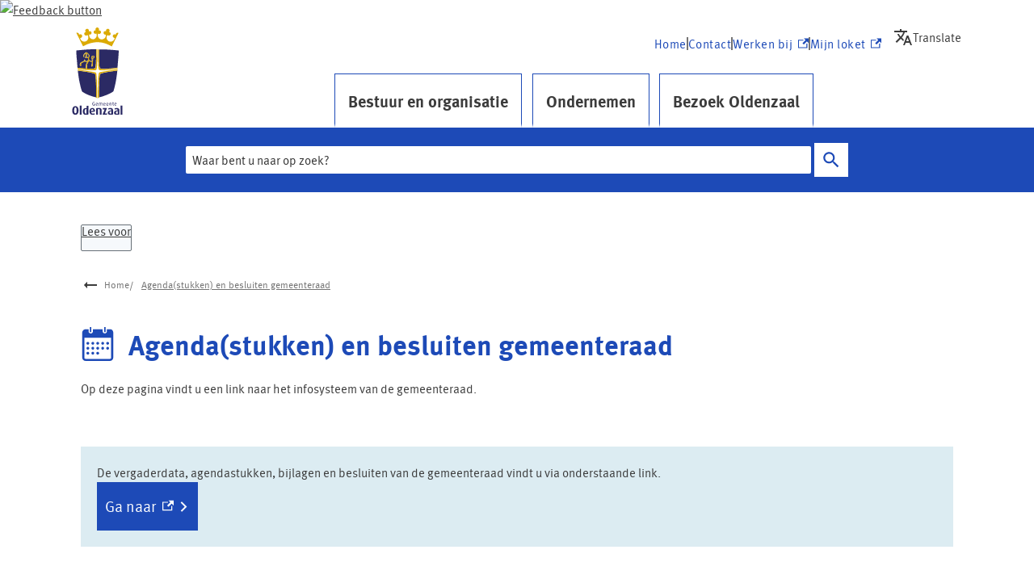

--- FILE ---
content_type: text/html; charset=utf-8
request_url: https://www.oldenzaal.nl/agendastukken-en-besluiten-gemeenteraad
body_size: 21782
content:
<!DOCTYPE html><html lang="nl"><head><meta charSet="utf-8"/><meta name="viewport" content="width=device-width"/><link rel="shortcut icon" href="/images/favicond6314f62c97fe9ba.ico"/><title>Agenda(stukken) en besluiten gemeenteraad | Gemeente Oldenzaal</title><meta name="description" content="Bekijk de agenda en agendastukken van het politiek forum en de raadsvergadering."/><meta property="og:title" content="Agenda(stukken) en besluiten gemeenteraad"/><meta property="og:type" content="Pagina"/><meta property="og:url" content="https://www.oldenzaal.nl/agendastukken-en-besluiten-gemeenteraad"/><meta property="og:logo" content="https://www.oldenzaal.nl/images/logo2d85cd83dc936621.svg"/><meta property="og:image:width" content="1280"/><meta property="og:image:height" content="670"/><meta property="og:site_name" content="Gemeente Oldenzaal"/><meta property="og:locale" content="nl"/><meta name="twitter:card" content="summary_large_image"/><meta name="twitter:title" content="Agenda(stukken) en besluiten gemeenteraad"/><meta name="twitter:description" content="Bekijk de agenda en agendastukken van het politiek forum en de raadsvergadering."/><link rel="dns-prefetch" href="//cdn1.readspeaker.com"/><link rel="prefetch" href="https://cdn1.readspeaker.com/script/13342/webReader/webReader.js?pids=wr"/><meta name="next-head-count" content="8"/><link rel="preload" href="/_next/static/css/3a0523ecd1a05ffd.css" as="style"/><link rel="stylesheet" href="/_next/static/css/3a0523ecd1a05ffd.css" data-n-g=""/><noscript data-n-css=""></noscript><script defer="" nomodule="" src="/_next/static/chunks/polyfills-c67a75d1b6f99dc8.js"></script><script src="/_next/static/chunks/webpack-a4a8791b2b95ac3c.js" defer=""></script><script src="/_next/static/chunks/framework-4507e49ee810f60a.js" defer=""></script><script src="/_next/static/chunks/main-4eaf9c8f217ad8c1.js" defer=""></script><script src="/_next/static/chunks/pages/_app-ba23d5348bffbd28.js" defer=""></script><script src="/_next/static/chunks/82718-1d748ac759eff948.js" defer=""></script><script src="/_next/static/chunks/pages/%5B...path%5D-e3338d8fa3fdaabf.js" defer=""></script><script src="/_next/static/50918a97/_buildManifest.js" defer=""></script><script src="/_next/static/50918a97/_ssgManifest.js" defer=""></script><style id="jss-server-side">html {
  box-sizing: border-box;
  -webkit-font-smoothing: antialiased;
  -moz-osx-font-smoothing: grayscale;
}
*, *::before, *::after {
  box-sizing: inherit;
}
strong, b {
  font-weight: 700;
}
body {
  color: #3C3C3C;
  margin: 0;
  font-size: 15px;
  font-family: "MetaPro",Arial,Helvetica,sans-serif;
  font-weight: normal;
  line-height: 1.6em;
  letter-spacing: 0;
  background-color: #fff;
}
@media print {
  body {
    background-color: #fff;
  }
}
  body::backdrop {
    background-color: #fafafa;
  }
  body.mobile-menu-open {
    overflow: hidden;
  }
  fontFamily {
    0: ";
    1: R;
    2: o;
    3: b;
    4: o;
    5: t;
    6: o;
    7: ";
    8: ,;
    9:  ;
    10: ";
    11: H;
    12: e;
    13: l;
    14: v;
    15: e;
    16: t;
    17: i;
    18: c;
    19: a;
    20: ";
    21: ,;
    22:  ;
    23: ";
    24: A;
    25: r;
    26: i;
    27: a;
    28: l;
    29: ";
    30: ,;
    31:  ;
    32: s;
    33: a;
    34: n;
    35: s;
    36: -;
    37: s;
    38: e;
    39: r;
    40: i;
    41: f;
  }
  h1 {
    color: #1d4ab7;
    font-size: 2.1rem;
    font-family: "MetaPro",Arial,Helvetica,sans-serif;
    font-weight: bold;
    line-height: 1.2em;
    letter-spacing: 0;
  }
  h2 {
    color: #1d4ab7;
    font-size: 1.4rem;
    margin-top: 0;
    font-family: "MetaPro",Arial,Helvetica,sans-serif;
    font-weight: bold;
    line-height: 1.3em;
    margin-bottom: 16px;
    letter-spacing: 0;
  }
  h3 {
    color: #1d4ab7;
    font-size: 1.1rem;
    margin-top: 1.4rem;
    font-family: "MetaPro",Arial,Helvetica,sans-serif;
    font-weight: bold;
    line-height: 1.3rem;
    margin-bottom: 16px;
    letter-spacing: 0;
  }
  h4 {
    color: #1d4ab7;
    font-size: 1rem;
    margin-top: 1.33rem;
    font-family: "MetaPro",Arial,Helvetica,sans-serif;
    font-weight: bold;
    line-height: 1.5rem;
    margin-bottom: 16px;
    letter-spacing: 0;
  }
  h5 {
    color: #1d4ab7;
    font-size: 1rem;
    font-family: "MetaPro",Arial,Helvetica,sans-serif;
    font-weight: bold;
    line-height: 1.5rem;
    margin-bottom: 16px;
    letter-spacing: 0;
  }
  h6 {
    color: #1d4ab7;
    font-size: 1rem;
    font-family: "MetaPro",Arial,Helvetica,sans-serif;
    font-weight: bold;
    line-height: 1.5rem;
    margin-bottom: 16px;
    letter-spacing: 0;
  }
  subtitle1 {
    font-size: 2rem;
    font-family: "MetaPro",Arial,Helvetica,sans-serif;
    font-weight: normal;
    line-height: 2.5rem;
    letter-spacing: 0;
  }
  subtitle2 {
    font-size: 1.5rem;
    font-family: "MetaPro",Arial,Helvetica,sans-serif;
    font-weight: normal;
    line-height: 2rem;
    letter-spacing: 0;
  }
  body1 {
    color: #3C3C3C;
    font-size: 15px;
    font-family: "MetaPro",Arial,Helvetica,sans-serif;
    font-weight: normal;
    line-height: 1.6em;
    letter-spacing: 0;
  }
  body2 {
    color: #3C3C3C;
    font-size: 15px;
    font-family: "MetaPro",Arial,Helvetica,sans-serif;
    font-weight: normal;
    line-height: 1.6em;
    letter-spacing: 0;
  }
  button {
    font-size: 1.2rem;
    font-family: "MetaPro",Arial,Helvetica,sans-serif;
    font-weight: 400;
    line-height: 1.6;
    letter-spacing: 0;
    text-transform: none;
  }
  caption {
    font-size: 0.8571428571428571rem;
    font-family: "Roboto", "Helvetica", "Arial", sans-serif;
    font-weight: 400;
    line-height: 1.66;
    letter-spacing: 0.03333em;
  }
  overline {
    font-size: 0.8571428571428571rem;
    font-family: "Roboto", "Helvetica", "Arial", sans-serif;
    font-weight: 400;
    line-height: 2.66;
    letter-spacing: 0.08333em;
    text-transform: uppercase;
  }
@font-face {
  font-family: "MetaPro";
  font-style: normal;
  font-weight: 400;
  font-stretch: 100%;
  font-display: swap;
  src: url('/fonts/metapro-norm-webfontff88b31db541e8bb.woff2') format('woff2'),
          url('/fonts/metapro-norm-webfont2fab040cd4de650c.woff') format('woff'); ;
}
@font-face {
  font-family: "MetaPro";
  font-style: bold;
  font-weight: 700;
  font-stretch: 100%;
  font-display: swap;
  src: url('/fonts/metapro-bold-webfontced49a067ee6fa3e.woff2') format('woff2'),
          url('/fonts/metapro-bold-webfont77f0dcfc9dc09e92.woff') format('woff'); ;
}
@font-face {
  font-family: "droid-sans";
  font-style: normal;
  font-weight: 400;
  font-stretch: 100%;
  font-display: swap;
  src: url('/fonts/droid-sanse9ff71b89a269984.woff2') format('woff2'),
        url('/fonts/droid-sansf612178d2053f99c.woff') format('woff'); ;
}
@font-face {
  font-family: "droid-sans";
  font-style: bold;
  font-weight: 700;
  font-stretch: 100%;
  font-display: swap;
  src: url('/fonts/droid-sans-7009d5ae0d5f2f10941.woff2') format('woff2'),
        url('/fonts/droid-sans-700487c17bd24dd5b4f.woff') format('woff'); ;
}
@font-face {
  font-family: "Roboto Slab";
  font-style: normal;
  font-weight: 400;
  font-stretch: 100%;
  font-display: swap;
  src: url('/fonts/roboto-slab-v16-latin-regulardf0fa19aa4388f23.woff2') format('woff2'),
        url('/fonts/roboto-slab-v16-latin-regularb73d7e080d4d9ca1.woff') format('woff'); ;
}
@font-face {
  font-family: "Roboto Slab";
  font-style: bold;
  font-weight: 700;
  font-stretch: 100%;
  font-display: swap;
  src: url('/fonts/roboto-slab-v16-latin-70016ca49d5c228a0df.woff2') format('woff2'),
        url('/fonts/roboto-slab-v16-latin-700826837088fbebee3.woff') format('woff'); ;
}
@media (prefers-color-scheme: dark) {
  body {
    background-color: #fff !important;
  }
}
  .visually-hidden {
    clip: rect(0 0 0 0);
    width: 1px;
    border: 0;
    height: 1px;
    margin: -1px;
    overflow: hidden;
    position: absolute;
    word-wrap: normal;
    white-space: nowrap;
  }
  p {
    margin: 0;
  }
  a, .component-richtext a.MuiLink-underlineHover {
    color: #3C3C3C;
    text-decoration: underline;
  }
  a:hover, .component-richtext a.MuiLink-underlineHover:hover {
    color: #1d4ab7;
  }
  ul, ol {
    margin-top: 0;
  }
  ul li::marker, ol li::marker {
    color: #3C3C3C;
    font-weight: 600;
  }
  ol + *, p + *, ul + * , table + * , .scrollbox + *  {
    margin-top: 1.56rem;
    margin-bottom: 0;
  }
  .retain-text {
    max-width: 768px;
  }
  table {
    width: 100%;
    border-spacing: 0;
    border-collapse: collapse;
  }
  table caption {
    font-size: 18px;
    text-align: start;
  }
  table tr {
    border-bottom: 1px solid #e8e8e8;
  }
  footer table tr {
    border-width: 0;
  }
  table th {
    padding: 8px;
    text-align: start;
    font-weight: 600;
    line-height: 1.6;
    vertical-align: top;
  }
  table td {
    padding: 8px;
    text-align: start;
    line-height: 1.6;
    vertical-align: top;
  }
  table thead a {
    text-decoration: underline;
  }
  table tbody a {
    color: #3C3C3C;
    text-decoration: underline;
  }
  table tbody a:link, table tbody a:visited, table tbody a:active {
    color: #3C3C3C;
    text-decoration: underline;
  }
  table tbody a.active:focus, table tbody a.active:hover, table tbody a:focus, table tbody a:hover {
    color: #1d4ab7;
    text-decoration: underline;
  }
  table tbody a:link:hover, table tbody a:visited:hover, table tbody a:active:hover {
    color: #1d4ab7;
  }
  table thead a.active:focus, table thead a.active:hover, table thead a:focus, table thead a:hover {
    color: #3C3C3C;
    text-decoration: underline;
  }
  table tr:last-child {
    border-width: 0;
  }
  table tr th:first-child, table tr td:first-child {
    padding-left: 0 !important;
  }
  table tr th:last-child, table tr td:last-child {
    padding-right: 0 !important;
  }
  .text__highlight {
    padding: 10px;
    background-color: #DCECF2;
    border-inline-start: solid 4px #1d4ab7;
  }
  .text__attention {
    padding: 10px 10px 10px 50px;
    position: relative;
    background-color: #DCECF2;
  }
  .text__attention::before {
    top: 3px;
    left: 3px;
    color: #1d4ab7;
    width: 30px;
    height: 30px;
    content: "!";
    display: flex;
    position: absolute;
    align-items: center;
    font-weight: 700;
    justify-content: center;
    background-color: #fff;
    margin-inline-end: 15px;
  }
  .skip-link-focus {
    clip: rect(0 0 0 0);
    width: 1px;
    height: 1px;
    overflow: hidden;
    position: absolute;
    clip-path: inset(50%);
    white-space: nowrap;
  }
  .skip-link {
    top: 0;
    left: 20px;
    border: 3px solid #1d4ab7;
    display: flex;
    padding: 10px;
    z-index: 999;
    position: fixed;
    transform: translateY(-101%);
    align-items: center;
    justify-content: center;
    background-color: #fff;
  }
  .skip-link:focus {
    transform: translateY(20px);
  }
  .description {
    font-size: 1rem;
  }
@media only screen and (max-width: 420px) {
  h1, h2, h3 {
    hyphens: auto;
  }
}
  body.path-webform header.content-header {
    display: none;
  }
  pxToRem {
    0: N;
    1: a;
    2: N;
    3: r;
    4: e;
    5: m;
  }
  round {  }
  .MuiSvgIcon-root {
    fill: currentColor;
    width: 1em;
    height: 1em;
    display: inline-block;
    font-size: 1.5rem;
    transition: fill 200ms cubic-bezier(0.4, 0, 0.2, 1) 0ms;
    flex-shrink: 0;
    user-select: none;
  }
  .MuiSvgIcon-colorPrimary {
    color: #1d4ab7;
  }
  .MuiSvgIcon-colorSecondary {
    color: #757474;
  }
  .MuiSvgIcon-colorAction {
    color: rgba(0, 0, 0, 0.54);
  }
  .MuiSvgIcon-colorError {
    color: #bb0000;
  }
  .MuiSvgIcon-colorDisabled {
    color: rgba(0, 0, 0, 0.26);
  }
  .MuiSvgIcon-fontSizeInherit {
    font-size: inherit;
  }
  .MuiSvgIcon-fontSizeSmall {
    font-size: 1.25rem;
  }
  .MuiSvgIcon-fontSizeLarge {
    font-size: 2.1875rem;
  }
  .MuiCollapse-root {
    height: 0;
    overflow: hidden;
    transition: height 300ms cubic-bezier(0.4, 0, 0.2, 1) 0ms;
  }
  .MuiCollapse-entered {
    height: auto;
    overflow: visible;
  }
  .MuiCollapse-hidden {
    visibility: hidden;
  }
  .MuiCollapse-wrapper {
    display: flex;
  }
  .MuiCollapse-wrapperInner {
    width: 100%;
  }
  .MuiPaper-root {
    color: #3C3C3C;
    transition: box-shadow 300ms cubic-bezier(0.4, 0, 0.2, 1) 0ms;
    background-color: #fff;
  }
  .MuiPaper-rounded {
    border-radius: 4px;
  }
  .MuiPaper-outlined {
    border: 1px solid rgba(0, 0, 0, 0.12);
  }
  .MuiPaper-elevation0 {
    box-shadow: none;
  }
  .MuiPaper-elevation1 {
    box-shadow: 0px 2px 1px -1px rgba(0,0,0,0.2),0px 1px 1px 0px rgba(0,0,0,0.14),0px 1px 3px 0px rgba(0,0,0,0.12);
  }
  .MuiPaper-elevation2 {
    box-shadow: 0px 3px 1px -2px rgba(0,0,0,0.2),0px 2px 2px 0px rgba(0,0,0,0.14),0px 1px 5px 0px rgba(0,0,0,0.12);
  }
  .MuiPaper-elevation3 {
    box-shadow: 0px 3px 3px -2px rgba(0,0,0,0.2),0px 3px 4px 0px rgba(0,0,0,0.14),0px 1px 8px 0px rgba(0,0,0,0.12);
  }
  .MuiPaper-elevation4 {
    box-shadow: 0px 2px 4px -1px rgba(0,0,0,0.2),0px 4px 5px 0px rgba(0,0,0,0.14),0px 1px 10px 0px rgba(0,0,0,0.12);
  }
  .MuiPaper-elevation5 {
    box-shadow: 0px 3px 5px -1px rgba(0,0,0,0.2),0px 5px 8px 0px rgba(0,0,0,0.14),0px 1px 14px 0px rgba(0,0,0,0.12);
  }
  .MuiPaper-elevation6 {
    box-shadow: 0px 3px 5px -1px rgba(0,0,0,0.2),0px 6px 10px 0px rgba(0,0,0,0.14),0px 1px 18px 0px rgba(0,0,0,0.12);
  }
  .MuiPaper-elevation7 {
    box-shadow: 0px 4px 5px -2px rgba(0,0,0,0.2),0px 7px 10px 1px rgba(0,0,0,0.14),0px 2px 16px 1px rgba(0,0,0,0.12);
  }
  .MuiPaper-elevation8 {
    box-shadow: 0px 5px 5px -3px rgba(0,0,0,0.2),0px 8px 10px 1px rgba(0,0,0,0.14),0px 3px 14px 2px rgba(0,0,0,0.12);
  }
  .MuiPaper-elevation9 {
    box-shadow: 0px 5px 6px -3px rgba(0,0,0,0.2),0px 9px 12px 1px rgba(0,0,0,0.14),0px 3px 16px 2px rgba(0,0,0,0.12);
  }
  .MuiPaper-elevation10 {
    box-shadow: 0px 6px 6px -3px rgba(0,0,0,0.2),0px 10px 14px 1px rgba(0,0,0,0.14),0px 4px 18px 3px rgba(0,0,0,0.12);
  }
  .MuiPaper-elevation11 {
    box-shadow: 0px 6px 7px -4px rgba(0,0,0,0.2),0px 11px 15px 1px rgba(0,0,0,0.14),0px 4px 20px 3px rgba(0,0,0,0.12);
  }
  .MuiPaper-elevation12 {
    box-shadow: 0px 7px 8px -4px rgba(0,0,0,0.2),0px 12px 17px 2px rgba(0,0,0,0.14),0px 5px 22px 4px rgba(0,0,0,0.12);
  }
  .MuiPaper-elevation13 {
    box-shadow: 0px 7px 8px -4px rgba(0,0,0,0.2),0px 13px 19px 2px rgba(0,0,0,0.14),0px 5px 24px 4px rgba(0,0,0,0.12);
  }
  .MuiPaper-elevation14 {
    box-shadow: 0px 7px 9px -4px rgba(0,0,0,0.2),0px 14px 21px 2px rgba(0,0,0,0.14),0px 5px 26px 4px rgba(0,0,0,0.12);
  }
  .MuiPaper-elevation15 {
    box-shadow: 0px 8px 9px -5px rgba(0,0,0,0.2),0px 15px 22px 2px rgba(0,0,0,0.14),0px 6px 28px 5px rgba(0,0,0,0.12);
  }
  .MuiPaper-elevation16 {
    box-shadow: 0px 8px 10px -5px rgba(0,0,0,0.2),0px 16px 24px 2px rgba(0,0,0,0.14),0px 6px 30px 5px rgba(0,0,0,0.12);
  }
  .MuiPaper-elevation17 {
    box-shadow: 0px 8px 11px -5px rgba(0,0,0,0.2),0px 17px 26px 2px rgba(0,0,0,0.14),0px 6px 32px 5px rgba(0,0,0,0.12);
  }
  .MuiPaper-elevation18 {
    box-shadow: 0px 9px 11px -5px rgba(0,0,0,0.2),0px 18px 28px 2px rgba(0,0,0,0.14),0px 7px 34px 6px rgba(0,0,0,0.12);
  }
  .MuiPaper-elevation19 {
    box-shadow: 0px 9px 12px -6px rgba(0,0,0,0.2),0px 19px 29px 2px rgba(0,0,0,0.14),0px 7px 36px 6px rgba(0,0,0,0.12);
  }
  .MuiPaper-elevation20 {
    box-shadow: 0px 10px 13px -6px rgba(0,0,0,0.2),0px 20px 31px 3px rgba(0,0,0,0.14),0px 8px 38px 7px rgba(0,0,0,0.12);
  }
  .MuiPaper-elevation21 {
    box-shadow: 0px 10px 13px -6px rgba(0,0,0,0.2),0px 21px 33px 3px rgba(0,0,0,0.14),0px 8px 40px 7px rgba(0,0,0,0.12);
  }
  .MuiPaper-elevation22 {
    box-shadow: 0px 10px 14px -6px rgba(0,0,0,0.2),0px 22px 35px 3px rgba(0,0,0,0.14),0px 8px 42px 7px rgba(0,0,0,0.12);
  }
  .MuiPaper-elevation23 {
    box-shadow: 0px 11px 14px -7px rgba(0,0,0,0.2),0px 23px 36px 3px rgba(0,0,0,0.14),0px 9px 44px 8px rgba(0,0,0,0.12);
  }
  .MuiPaper-elevation24 {
    box-shadow: 0px 11px 15px -7px rgba(0,0,0,0.2),0px 24px 38px 3px rgba(0,0,0,0.14),0px 9px 46px 8px rgba(0,0,0,0.12);
  }
  .MuiAccordion-root {
    position: relative;
    transition: margin 150ms cubic-bezier(0.4, 0, 0.2, 1) 0ms;
  }
  .MuiAccordion-root:before {
    top: -1px;
    left: 0;
    right: 0;
    height: 1px;
    content: "";
    opacity: 1;
    position: absolute;
    transition: opacity 150ms cubic-bezier(0.4, 0, 0.2, 1) 0ms,background-color 150ms cubic-bezier(0.4, 0, 0.2, 1) 0ms;
    background-color: rgba(0, 0, 0, 0.12);
  }
  .MuiAccordion-root.Mui-expanded {
    margin: 16px 0;
  }
  .MuiAccordion-root.Mui-disabled {
    background-color: rgba(0, 0, 0, 0.12);
  }
  .MuiAccordion-root.Mui-expanded + .MuiAccordion-root:before {
    display: none;
  }
  .MuiAccordion-root.Mui-expanded:first-child {
    margin-top: 0;
  }
  .MuiAccordion-root.Mui-expanded:last-child {
    margin-bottom: 0;
  }
  .MuiAccordion-root.Mui-expanded:before {
    opacity: 0;
  }
  .MuiAccordion-root:first-child:before {
    display: none;
  }
  .MuiAccordion-rounded {
    border-radius: 0;
  }
  .MuiAccordion-rounded:first-child {
    border-top-left-radius: 4px;
    border-top-right-radius: 4px;
  }
  .MuiAccordion-rounded:last-child {
    border-bottom-left-radius: 4px;
    border-bottom-right-radius: 4px;
  }
@supports (-ms-ime-align: auto) {
  .MuiAccordion-rounded:last-child {
    border-bottom-left-radius: 0;
    border-bottom-right-radius: 0;
  }
}
  .MuiAccordionDetails-root {
    display: flex;
    padding: 8px 16px 16px;
  }
  .MuiButtonBase-root {
    color: inherit;
    border: 0;
    cursor: pointer;
    margin: 0;
    display: inline-flex;
    outline: 0;
    padding: 0;
    position: relative;
    align-items: center;
    user-select: none;
    border-radius: 0;
    vertical-align: middle;
    -moz-appearance: none;
    justify-content: center;
    text-decoration: none;
    background-color: transparent;
    -webkit-appearance: none;
    -webkit-tap-highlight-color: transparent;
  }
  .MuiButtonBase-root::-moz-focus-inner {
    border-style: none;
  }
  .MuiButtonBase-root.Mui-disabled {
    cursor: default;
    pointer-events: none;
  }
@media print {
  .MuiButtonBase-root {
    color-adjust: exact;
  }
}
  .MuiIconButton-root {
    flex: 0 0 auto;
    color: rgba(0, 0, 0, 0.54);
    padding: 12px;
    overflow: visible;
    font-size: 1.5rem;
    text-align: center;
    transition: background-color 150ms cubic-bezier(0.4, 0, 0.2, 1) 0ms;
    border-radius: 50%;
  }
  .MuiIconButton-root:hover {
    background-color: rgba(0, 0, 0, 0.04);
  }
  .MuiIconButton-root.Mui-disabled {
    color: rgba(0, 0, 0, 0.26);
    background-color: transparent;
  }
@media (hover: none) {
  .MuiIconButton-root:hover {
    background-color: transparent;
  }
}
  .MuiIconButton-edgeStart {
    margin-left: -12px;
  }
  .MuiIconButton-sizeSmall.MuiIconButton-edgeStart {
    margin-left: -3px;
  }
  .MuiIconButton-edgeEnd {
    margin-right: -12px;
  }
  .MuiIconButton-sizeSmall.MuiIconButton-edgeEnd {
    margin-right: -3px;
  }
  .MuiIconButton-colorInherit {
    color: inherit;
  }
  .MuiIconButton-colorPrimary {
    color: #1d4ab7;
  }
  .MuiIconButton-colorPrimary:hover {
    background-color: rgba(29, 74, 183, 0.04);
  }
@media (hover: none) {
  .MuiIconButton-colorPrimary:hover {
    background-color: transparent;
  }
}
  .MuiIconButton-colorSecondary {
    color: #757474;
  }
  .MuiIconButton-colorSecondary:hover {
    background-color: rgba(117, 116, 116, 0.04);
  }
@media (hover: none) {
  .MuiIconButton-colorSecondary:hover {
    background-color: transparent;
  }
}
  .MuiIconButton-sizeSmall {
    padding: 3px;
    font-size: 1.125rem;
  }
  .MuiIconButton-label {
    width: 100%;
    display: flex;
    align-items: inherit;
    justify-content: inherit;
  }
  .MuiAccordionSummary-root {
    display: flex;
    padding: 0px 16px;
    min-height: 48px;
    transition: min-height 150ms cubic-bezier(0.4, 0, 0.2, 1) 0ms,background-color 150ms cubic-bezier(0.4, 0, 0.2, 1) 0ms;
  }
  .MuiAccordionSummary-root:hover:not(.Mui-disabled) {
    cursor: pointer;
  }
  .MuiAccordionSummary-root.Mui-expanded {
    min-height: 64px;
  }
  .MuiAccordionSummary-root.Mui-focused, .MuiAccordionSummary-root.Mui-focusVisible {
    background-color: rgba(0, 0, 0, 0.12);
  }
  .MuiAccordionSummary-root.Mui-disabled {
    opacity: 0.38;
  }
  .MuiAccordionSummary-content {
    margin: 12px 0;
    display: flex;
    flex-grow: 1;
    transition: margin 150ms cubic-bezier(0.4, 0, 0.2, 1) 0ms;
  }
  .MuiAccordionSummary-content.Mui-expanded {
    margin: 20px 0;
  }
  .MuiAccordionSummary-expandIcon {
    transform: rotate(0deg);
    transition: transform 150ms cubic-bezier(0.4, 0, 0.2, 1) 0ms;
  }
  .MuiAccordionSummary-expandIcon:hover {
    background-color: transparent;
  }
  .MuiAccordionSummary-expandIcon.Mui-expanded {
    transform: rotate(180deg);
  }

  .jss19 {
    display: flex;
    flex-grow: 1;
    flex-direction: row;
    justify-content: space-between;
  }
  .jss20 {  }
  .jss34 {  }
  .jss35 {
    display: flex;
    flex-grow: 1;
    flex-direction: column;
    justify-content: space-between;
  }
  .jss47 {  }
  .jss50 {  }
  .jss66 {
    width: 100%;
  }
  .jss67 {  }
  .jss92 {  }
  .jss93 {  }
  .jss101 {  }
  .jss119 {  }
  .MuiTypography-root {
    margin: 0;
  }
  .MuiTypography-body2 {
    color: #3C3C3C;
    font-size: 15px;
    font-family: "MetaPro",Arial,Helvetica,sans-serif;
    font-weight: normal;
    line-height: 1.6em;
    letter-spacing: 0;
  }
  .MuiTypography-body1 {
    color: #3C3C3C;
    font-size: 15px;
    font-family: "MetaPro",Arial,Helvetica,sans-serif;
    font-weight: normal;
    line-height: 1.6em;
    letter-spacing: 0;
  }
  .MuiTypography-caption {
    font-size: 0.75rem;
    font-family: "Roboto", "Helvetica", "Arial", sans-serif;
    font-weight: 400;
    line-height: 1.66;
    letter-spacing: 0.03333em;
  }
  .MuiTypography-button {
    font-size: 1.2rem;
    font-family: "MetaPro",Arial,Helvetica,sans-serif;
    font-weight: 400;
    line-height: 1.6;
    letter-spacing: 0;
    text-transform: none;
  }
  .MuiTypography-h1 {
    color: #1d4ab7;
    font-size: 2.1rem;
    font-family: "MetaPro",Arial,Helvetica,sans-serif;
    font-weight: bold;
    line-height: 1.2em;
    letter-spacing: 0;
  }
  .MuiTypography-h2 {
    color: #1d4ab7;
    font-size: 1.4rem;
    margin-top: 0;
    font-family: "MetaPro",Arial,Helvetica,sans-serif;
    font-weight: bold;
    line-height: 1.3em;
    margin-bottom: 16px;
    letter-spacing: 0;
  }
  .MuiTypography-h3 {
    color: #1d4ab7;
    font-size: 1.1rem;
    margin-top: 1.4rem;
    font-family: "MetaPro",Arial,Helvetica,sans-serif;
    font-weight: bold;
    line-height: 1.3rem;
    margin-bottom: 16px;
    letter-spacing: 0;
  }
  .MuiTypography-h4 {
    color: #1d4ab7;
    font-size: 1rem;
    margin-top: 1.33rem;
    font-family: "MetaPro",Arial,Helvetica,sans-serif;
    font-weight: bold;
    line-height: 1.5rem;
    margin-bottom: 16px;
    letter-spacing: 0;
  }
  .MuiTypography-h5 {
    color: #1d4ab7;
    font-size: 1rem;
    font-family: "MetaPro",Arial,Helvetica,sans-serif;
    font-weight: bold;
    line-height: 1.5rem;
    margin-bottom: 16px;
    letter-spacing: 0;
  }
  .MuiTypography-h6 {
    color: #1d4ab7;
    font-size: 1rem;
    font-family: "MetaPro",Arial,Helvetica,sans-serif;
    font-weight: bold;
    line-height: 1.5rem;
    margin-bottom: 16px;
    letter-spacing: 0;
  }
  .MuiTypography-subtitle1 {
    font-size: 2rem;
    font-family: "MetaPro",Arial,Helvetica,sans-serif;
    font-weight: normal;
    line-height: 2.5rem;
    letter-spacing: 0;
  }
  .MuiTypography-subtitle2 {
    font-size: 1.5rem;
    font-family: "MetaPro",Arial,Helvetica,sans-serif;
    font-weight: normal;
    line-height: 2rem;
    letter-spacing: 0;
  }
  .MuiTypography-overline {
    font-size: 0.75rem;
    font-family: "Roboto", "Helvetica", "Arial", sans-serif;
    font-weight: 400;
    line-height: 2.66;
    letter-spacing: 0.08333em;
    text-transform: uppercase;
  }
  .MuiTypography-srOnly {
    width: 1px;
    height: 1px;
    overflow: hidden;
    position: absolute;
  }
  .MuiTypography-alignLeft {
    text-align: left;
  }
  .MuiTypography-alignCenter {
    text-align: center;
  }
  .MuiTypography-alignRight {
    text-align: right;
  }
  .MuiTypography-alignJustify {
    text-align: justify;
  }
  .MuiTypography-noWrap {
    overflow: hidden;
    white-space: nowrap;
    text-overflow: ellipsis;
  }
  .MuiTypography-gutterBottom {
    margin-bottom: 0.35em;
  }
  .MuiTypography-paragraph {
    margin-bottom: 16px;
  }
  .MuiTypography-colorInherit {
    color: inherit;
  }
  .MuiTypography-colorPrimary {
    color: #1d4ab7;
  }
  .MuiTypography-colorSecondary {
    color: #757474;
  }
  .MuiTypography-colorTextPrimary {
    color: #3C3C3C;
  }
  .MuiTypography-colorTextSecondary {
    color: #3C3C3C;
  }
  .MuiTypography-colorError {
    color: #bb0000;
  }
  .MuiTypography-displayInline {
    display: inline;
  }
  .MuiTypography-displayBlock {
    display: block;
  }
  .MuiButton-root {
    color: #3C3C3C;
    padding: 6px 16px;
    font-size: 1.2rem;
    min-width: 64px;
    box-sizing: border-box;
    transition: background-color 250ms cubic-bezier(0.4, 0, 0.2, 1) 0ms,box-shadow 250ms cubic-bezier(0.4, 0, 0.2, 1) 0ms,border 250ms cubic-bezier(0.4, 0, 0.2, 1) 0ms;
    font-family: "MetaPro",Arial,Helvetica,sans-serif;
    font-weight: 400;
    line-height: 1.6;
    border-radius: 4px;
    letter-spacing: 0;
    text-transform: none;
  }
  .MuiButton-root:hover {
    text-decoration: none;
    background-color: rgba(60, 60, 60, 0.04);
  }
  .MuiButton-root.Mui-disabled {
    color: rgba(0, 0, 0, 0.26);
  }
@media (hover: none) {
  .MuiButton-root:hover {
    background-color: transparent;
  }
}
  .MuiButton-root:hover.Mui-disabled {
    background-color: transparent;
  }
  .MuiButton-label {
    width: 100%;
    display: inherit;
    align-items: inherit;
    justify-content: inherit;
  }
  .MuiButton-text {
    padding: 6px 8px;
  }
  .MuiButton-textPrimary {
    color: #1d4ab7;
  }
  .MuiButton-textPrimary:hover {
    background-color: rgba(29, 74, 183, 0.04);
  }
@media (hover: none) {
  .MuiButton-textPrimary:hover {
    background-color: transparent;
  }
}
  .MuiButton-textSecondary {
    color: #757474;
  }
  .MuiButton-textSecondary:hover {
    background-color: rgba(117, 116, 116, 0.04);
  }
@media (hover: none) {
  .MuiButton-textSecondary:hover {
    background-color: transparent;
  }
}
  .MuiButton-outlined {
    border: 1px solid rgba(0, 0, 0, 0.23);
    padding: 5px 15px;
  }
  .MuiButton-outlined.Mui-disabled {
    border: 1px solid rgba(0, 0, 0, 0.12);
  }
  .MuiButton-outlinedPrimary {
    color: #1d4ab7;
    border: 1px solid rgba(29, 74, 183, 0.5);
  }
  .MuiButton-outlinedPrimary:hover {
    border: 1px solid #1d4ab7;
    background-color: rgba(29, 74, 183, 0.04);
  }
@media (hover: none) {
  .MuiButton-outlinedPrimary:hover {
    background-color: transparent;
  }
}
  .MuiButton-outlinedSecondary {
    color: #757474;
    border: 1px solid rgba(117, 116, 116, 0.5);
  }
  .MuiButton-outlinedSecondary:hover {
    border: 1px solid #757474;
    background-color: rgba(117, 116, 116, 0.04);
  }
  .MuiButton-outlinedSecondary.Mui-disabled {
    border: 1px solid rgba(0, 0, 0, 0.26);
  }
@media (hover: none) {
  .MuiButton-outlinedSecondary:hover {
    background-color: transparent;
  }
}
  .MuiButton-contained {
    color: rgba(0, 0, 0, 0.87);
    box-shadow: 0px 3px 1px -2px rgba(0,0,0,0.2),0px 2px 2px 0px rgba(0,0,0,0.14),0px 1px 5px 0px rgba(0,0,0,0.12);
    background-color: #e8e8e8;
  }
  .MuiButton-contained:hover {
    box-shadow: 0px 2px 4px -1px rgba(0,0,0,0.2),0px 4px 5px 0px rgba(0,0,0,0.14),0px 1px 10px 0px rgba(0,0,0,0.12);
    background-color: #d5d5d5;
  }
  .MuiButton-contained.Mui-focusVisible {
    box-shadow: 0px 3px 5px -1px rgba(0,0,0,0.2),0px 6px 10px 0px rgba(0,0,0,0.14),0px 1px 18px 0px rgba(0,0,0,0.12);
  }
  .MuiButton-contained:active {
    box-shadow: 0px 5px 5px -3px rgba(0,0,0,0.2),0px 8px 10px 1px rgba(0,0,0,0.14),0px 3px 14px 2px rgba(0,0,0,0.12);
  }
  .MuiButton-contained.Mui-disabled {
    color: rgba(0, 0, 0, 0.26);
    box-shadow: none;
    background-color: rgba(0, 0, 0, 0.12);
  }
@media (hover: none) {
  .MuiButton-contained:hover {
    box-shadow: 0px 3px 1px -2px rgba(0,0,0,0.2),0px 2px 2px 0px rgba(0,0,0,0.14),0px 1px 5px 0px rgba(0,0,0,0.12);
    background-color: #e8e8e8;
  }
}
  .MuiButton-contained:hover.Mui-disabled {
    background-color: rgba(0, 0, 0, 0.12);
  }
  .MuiButton-containedPrimary {
    color: #f7f7f7;
    background-color: #1d4ab7;
  }
  .MuiButton-containedPrimary:hover {
    background-color: rgb(20, 51, 128);
  }
@media (hover: none) {
  .MuiButton-containedPrimary:hover {
    background-color: #1d4ab7;
  }
}
  .MuiButton-containedSecondary {
    color: #fff;
    background-color: #757474;
  }
  .MuiButton-containedSecondary:hover {
    background-color: rgb(81, 81, 81);
  }
@media (hover: none) {
  .MuiButton-containedSecondary:hover {
    background-color: #757474;
  }
}
  .MuiButton-disableElevation {
    box-shadow: none;
  }
  .MuiButton-disableElevation:hover {
    box-shadow: none;
  }
  .MuiButton-disableElevation.Mui-focusVisible {
    box-shadow: none;
  }
  .MuiButton-disableElevation:active {
    box-shadow: none;
  }
  .MuiButton-disableElevation.Mui-disabled {
    box-shadow: none;
  }
  .MuiButton-colorInherit {
    color: inherit;
    border-color: currentColor;
  }
  .MuiButton-textSizeSmall {
    padding: 4px 5px;
    font-size: 0.8125rem;
  }
  .MuiButton-textSizeLarge {
    padding: 8px 11px;
    font-size: 0.9375rem;
  }
  .MuiButton-outlinedSizeSmall {
    padding: 3px 9px;
    font-size: 0.8125rem;
  }
  .MuiButton-outlinedSizeLarge {
    padding: 7px 21px;
    font-size: 0.9375rem;
  }
  .MuiButton-containedSizeSmall {
    padding: 4px 10px;
    font-size: 0.8125rem;
  }
  .MuiButton-containedSizeLarge {
    padding: 8px 22px;
    font-size: 0.9375rem;
  }
  .MuiButton-fullWidth {
    width: 100%;
  }
  .MuiButton-startIcon {
    display: inherit;
    margin-left: -4px;
    margin-right: 8px;
  }
  .MuiButton-startIcon.MuiButton-iconSizeSmall {
    margin-left: -2px;
  }
  .MuiButton-endIcon {
    display: inherit;
    margin-left: 8px;
    margin-right: -4px;
  }
  .MuiButton-endIcon.MuiButton-iconSizeSmall {
    margin-right: -2px;
  }
  .MuiButton-iconSizeSmall > *:first-child {
    font-size: 18px;
  }
  .MuiButton-iconSizeMedium > *:first-child {
    font-size: 20px;
  }
  .MuiButton-iconSizeLarge > *:first-child {
    font-size: 22px;
  }
  .MuiContainer-root {
    width: 100%;
    display: block;
    box-sizing: border-box;
    margin-left: auto;
    margin-right: auto;
    padding-left: 16px;
    padding-right: 16px;
  }
@media (min-width:768px) {
  .MuiContainer-root {
    padding-left: 24px;
    padding-right: 24px;
  }
}
  .MuiContainer-disableGutters {
    padding-left: 0;
    padding-right: 0;
  }
@media (min-width:420px) {
  .MuiContainer-fixed {
    max-width: 420px;
  }
}
@media (min-width:768px) {
  .MuiContainer-fixed {
    max-width: 768px;
  }
}
@media (min-width:960px) {
  .MuiContainer-fixed {
    max-width: 960px;
  }
}
@media (min-width:1280px) {
  .MuiContainer-fixed {
    max-width: 1280px;
  }
}
@media (min-width:1920px) {
  .MuiContainer-fixed {
    max-width: 1920px;
  }
}
@media (min-width:420px) {
  .MuiContainer-maxWidthXs {
    max-width: 444px;
  }
}
@media (min-width:768px) {
  .MuiContainer-maxWidthSm {
    max-width: 768px;
  }
}
@media (min-width:960px) {
  .MuiContainer-maxWidthMd {
    max-width: 960px;
  }
}
@media (min-width:1280px) {
  .MuiContainer-maxWidthLg {
    max-width: 1280px;
  }
}
@media (min-width:1920px) {
  .MuiContainer-maxWidthXl {
    max-width: 1920px;
  }
}
@keyframes mui-auto-fill {}
@keyframes mui-auto-fill-cancel {}
  .MuiInputBase-root {
    color: #3C3C3C;
    cursor: text;
    display: inline-flex;
    position: relative;
    font-size: 15px;
    box-sizing: border-box;
    align-items: center;
    font-family: "MetaPro",Arial,Helvetica,sans-serif;
    font-weight: normal;
    line-height: 1.1876em;
    letter-spacing: 0;
  }
  .MuiInputBase-root.Mui-disabled {
    color: rgba(0, 0, 0, 0.38);
    cursor: default;
  }
  .MuiInputBase-multiline {
    padding: 6px 0 7px;
  }
  .MuiInputBase-multiline.MuiInputBase-marginDense {
    padding-top: 3px;
  }
  .MuiInputBase-fullWidth {
    width: 100%;
  }
  .MuiInputBase-input {
    font: inherit;
    color: currentColor;
    width: 100%;
    border: 0;
    height: 1.1876em;
    margin: 0;
    display: block;
    padding: 6px 0 7px;
    min-width: 0;
    background: none;
    box-sizing: content-box;
    animation-name: mui-auto-fill-cancel;
    letter-spacing: inherit;
    animation-duration: 10ms;
    -webkit-tap-highlight-color: transparent;
  }
  .MuiInputBase-input::-webkit-input-placeholder {
    color: currentColor;
    opacity: 0.42;
    transition: opacity 200ms cubic-bezier(0.4, 0, 0.2, 1) 0ms;
  }
  .MuiInputBase-input::-moz-placeholder {
    color: currentColor;
    opacity: 0.42;
    transition: opacity 200ms cubic-bezier(0.4, 0, 0.2, 1) 0ms;
  }
  .MuiInputBase-input:-ms-input-placeholder {
    color: currentColor;
    opacity: 0.42;
    transition: opacity 200ms cubic-bezier(0.4, 0, 0.2, 1) 0ms;
  }
  .MuiInputBase-input::-ms-input-placeholder {
    color: currentColor;
    opacity: 0.42;
    transition: opacity 200ms cubic-bezier(0.4, 0, 0.2, 1) 0ms;
  }
  .MuiInputBase-input:focus {
    outline: 0;
  }
  .MuiInputBase-input:invalid {
    box-shadow: none;
  }
  .MuiInputBase-input::-webkit-search-decoration {
    -webkit-appearance: none;
  }
  .MuiInputBase-input.Mui-disabled {
    opacity: 1;
  }
  .MuiInputBase-input:-webkit-autofill {
    animation-name: mui-auto-fill;
    animation-duration: 5000s;
  }
  label[data-shrink=false] + .MuiInputBase-formControl .MuiInputBase-input::-webkit-input-placeholder {
    opacity: 0 !important;
  }
  label[data-shrink=false] + .MuiInputBase-formControl .MuiInputBase-input::-moz-placeholder {
    opacity: 0 !important;
  }
  label[data-shrink=false] + .MuiInputBase-formControl .MuiInputBase-input:-ms-input-placeholder {
    opacity: 0 !important;
  }
  label[data-shrink=false] + .MuiInputBase-formControl .MuiInputBase-input::-ms-input-placeholder {
    opacity: 0 !important;
  }
  label[data-shrink=false] + .MuiInputBase-formControl .MuiInputBase-input:focus::-webkit-input-placeholder {
    opacity: 0.42;
  }
  label[data-shrink=false] + .MuiInputBase-formControl .MuiInputBase-input:focus::-moz-placeholder {
    opacity: 0.42;
  }
  label[data-shrink=false] + .MuiInputBase-formControl .MuiInputBase-input:focus:-ms-input-placeholder {
    opacity: 0.42;
  }
  label[data-shrink=false] + .MuiInputBase-formControl .MuiInputBase-input:focus::-ms-input-placeholder {
    opacity: 0.42;
  }
  .MuiInputBase-inputMarginDense {
    padding-top: 3px;
  }
  .MuiInputBase-inputMultiline {
    height: auto;
    resize: none;
    padding: 0;
  }
  .MuiInputBase-inputTypeSearch {
    -moz-appearance: textfield;
    -webkit-appearance: textfield;
  }
  .MuiFormControl-root {
    border: 0;
    margin: 0;
    display: inline-flex;
    padding: 0;
    position: relative;
    min-width: 0;
    flex-direction: column;
    vertical-align: top;
  }
  .MuiFormControl-marginNormal {
    margin-top: 16px;
    margin-bottom: 8px;
  }
  .MuiFormControl-marginDense {
    margin-top: 8px;
    margin-bottom: 4px;
  }
  .MuiFormControl-fullWidth {
    width: 100%;
  }
  .MuiFormLabel-root {
    color: #3C3C3C;
    padding: 0;
    font-size: 15px;
    font-family: "MetaPro",Arial,Helvetica,sans-serif;
    font-weight: normal;
    line-height: 1;
    letter-spacing: 0;
  }
  .MuiFormLabel-root.Mui-focused {
    color: #1d4ab7;
  }
  .MuiFormLabel-root.Mui-disabled {
    color: rgba(0, 0, 0, 0.38);
  }
  .MuiFormLabel-root.Mui-error {
    color: #bb0000;
  }
  .MuiFormLabel-colorSecondary.Mui-focused {
    color: #757474;
  }
  .MuiFormLabel-asterisk.Mui-error {
    color: #bb0000;
  }
  .MuiGrid-container {
    width: 100%;
    display: flex;
    flex-wrap: wrap;
    box-sizing: border-box;
  }
  .MuiGrid-item {
    margin: 0;
    box-sizing: border-box;
  }
  .MuiGrid-zeroMinWidth {
    min-width: 0;
  }
  .MuiGrid-direction-xs-column {
    flex-direction: column;
  }
  .MuiGrid-direction-xs-column-reverse {
    flex-direction: column-reverse;
  }
  .MuiGrid-direction-xs-row-reverse {
    flex-direction: row-reverse;
  }
  .MuiGrid-wrap-xs-nowrap {
    flex-wrap: nowrap;
  }
  .MuiGrid-wrap-xs-wrap-reverse {
    flex-wrap: wrap-reverse;
  }
  .MuiGrid-align-items-xs-center {
    align-items: center;
  }
  .MuiGrid-align-items-xs-flex-start {
    align-items: flex-start;
  }
  .MuiGrid-align-items-xs-flex-end {
    align-items: flex-end;
  }
  .MuiGrid-align-items-xs-baseline {
    align-items: baseline;
  }
  .MuiGrid-align-content-xs-center {
    align-content: center;
  }
  .MuiGrid-align-content-xs-flex-start {
    align-content: flex-start;
  }
  .MuiGrid-align-content-xs-flex-end {
    align-content: flex-end;
  }
  .MuiGrid-align-content-xs-space-between {
    align-content: space-between;
  }
  .MuiGrid-align-content-xs-space-around {
    align-content: space-around;
  }
  .MuiGrid-justify-content-xs-center {
    justify-content: center;
  }
  .MuiGrid-justify-content-xs-flex-end {
    justify-content: flex-end;
  }
  .MuiGrid-justify-content-xs-space-between {
    justify-content: space-between;
  }
  .MuiGrid-justify-content-xs-space-around {
    justify-content: space-around;
  }
  .MuiGrid-justify-content-xs-space-evenly {
    justify-content: space-evenly;
  }
  .MuiGrid-spacing-xs-1 {
    width: calc(100% + 8px);
    margin: -4px;
  }
  .MuiGrid-spacing-xs-1 > .MuiGrid-item {
    padding: 4px;
  }
  .MuiGrid-spacing-xs-2 {
    width: calc(100% + 16px);
    margin: -8px;
  }
  .MuiGrid-spacing-xs-2 > .MuiGrid-item {
    padding: 8px;
  }
  .MuiGrid-spacing-xs-3 {
    width: calc(100% + 24px);
    margin: -12px;
  }
  .MuiGrid-spacing-xs-3 > .MuiGrid-item {
    padding: 12px;
  }
  .MuiGrid-spacing-xs-4 {
    width: calc(100% + 32px);
    margin: -16px;
  }
  .MuiGrid-spacing-xs-4 > .MuiGrid-item {
    padding: 16px;
  }
  .MuiGrid-spacing-xs-5 {
    width: calc(100% + 40px);
    margin: -20px;
  }
  .MuiGrid-spacing-xs-5 > .MuiGrid-item {
    padding: 20px;
  }
  .MuiGrid-spacing-xs-6 {
    width: calc(100% + 48px);
    margin: -24px;
  }
  .MuiGrid-spacing-xs-6 > .MuiGrid-item {
    padding: 24px;
  }
  .MuiGrid-spacing-xs-7 {
    width: calc(100% + 56px);
    margin: -28px;
  }
  .MuiGrid-spacing-xs-7 > .MuiGrid-item {
    padding: 28px;
  }
  .MuiGrid-spacing-xs-8 {
    width: calc(100% + 64px);
    margin: -32px;
  }
  .MuiGrid-spacing-xs-8 > .MuiGrid-item {
    padding: 32px;
  }
  .MuiGrid-spacing-xs-9 {
    width: calc(100% + 72px);
    margin: -36px;
  }
  .MuiGrid-spacing-xs-9 > .MuiGrid-item {
    padding: 36px;
  }
  .MuiGrid-spacing-xs-10 {
    width: calc(100% + 80px);
    margin: -40px;
  }
  .MuiGrid-spacing-xs-10 > .MuiGrid-item {
    padding: 40px;
  }
  .MuiGrid-grid-xs-auto {
    flex-grow: 0;
    max-width: none;
    flex-basis: auto;
  }
  .MuiGrid-grid-xs-true {
    flex-grow: 1;
    max-width: 100%;
    flex-basis: 0;
  }
  .MuiGrid-grid-xs-1 {
    flex-grow: 0;
    max-width: 8.333333%;
    flex-basis: 8.333333%;
  }
  .MuiGrid-grid-xs-2 {
    flex-grow: 0;
    max-width: 16.666667%;
    flex-basis: 16.666667%;
  }
  .MuiGrid-grid-xs-3 {
    flex-grow: 0;
    max-width: 25%;
    flex-basis: 25%;
  }
  .MuiGrid-grid-xs-4 {
    flex-grow: 0;
    max-width: 33.333333%;
    flex-basis: 33.333333%;
  }
  .MuiGrid-grid-xs-5 {
    flex-grow: 0;
    max-width: 41.666667%;
    flex-basis: 41.666667%;
  }
  .MuiGrid-grid-xs-6 {
    flex-grow: 0;
    max-width: 50%;
    flex-basis: 50%;
  }
  .MuiGrid-grid-xs-7 {
    flex-grow: 0;
    max-width: 58.333333%;
    flex-basis: 58.333333%;
  }
  .MuiGrid-grid-xs-8 {
    flex-grow: 0;
    max-width: 66.666667%;
    flex-basis: 66.666667%;
  }
  .MuiGrid-grid-xs-9 {
    flex-grow: 0;
    max-width: 75%;
    flex-basis: 75%;
  }
  .MuiGrid-grid-xs-10 {
    flex-grow: 0;
    max-width: 83.333333%;
    flex-basis: 83.333333%;
  }
  .MuiGrid-grid-xs-11 {
    flex-grow: 0;
    max-width: 91.666667%;
    flex-basis: 91.666667%;
  }
  .MuiGrid-grid-xs-12 {
    flex-grow: 0;
    max-width: 100%;
    flex-basis: 100%;
  }
@media (min-width:768px) {
  .MuiGrid-grid-sm-auto {
    flex-grow: 0;
    max-width: none;
    flex-basis: auto;
  }
  .MuiGrid-grid-sm-true {
    flex-grow: 1;
    max-width: 100%;
    flex-basis: 0;
  }
  .MuiGrid-grid-sm-1 {
    flex-grow: 0;
    max-width: 8.333333%;
    flex-basis: 8.333333%;
  }
  .MuiGrid-grid-sm-2 {
    flex-grow: 0;
    max-width: 16.666667%;
    flex-basis: 16.666667%;
  }
  .MuiGrid-grid-sm-3 {
    flex-grow: 0;
    max-width: 25%;
    flex-basis: 25%;
  }
  .MuiGrid-grid-sm-4 {
    flex-grow: 0;
    max-width: 33.333333%;
    flex-basis: 33.333333%;
  }
  .MuiGrid-grid-sm-5 {
    flex-grow: 0;
    max-width: 41.666667%;
    flex-basis: 41.666667%;
  }
  .MuiGrid-grid-sm-6 {
    flex-grow: 0;
    max-width: 50%;
    flex-basis: 50%;
  }
  .MuiGrid-grid-sm-7 {
    flex-grow: 0;
    max-width: 58.333333%;
    flex-basis: 58.333333%;
  }
  .MuiGrid-grid-sm-8 {
    flex-grow: 0;
    max-width: 66.666667%;
    flex-basis: 66.666667%;
  }
  .MuiGrid-grid-sm-9 {
    flex-grow: 0;
    max-width: 75%;
    flex-basis: 75%;
  }
  .MuiGrid-grid-sm-10 {
    flex-grow: 0;
    max-width: 83.333333%;
    flex-basis: 83.333333%;
  }
  .MuiGrid-grid-sm-11 {
    flex-grow: 0;
    max-width: 91.666667%;
    flex-basis: 91.666667%;
  }
  .MuiGrid-grid-sm-12 {
    flex-grow: 0;
    max-width: 100%;
    flex-basis: 100%;
  }
}
@media (min-width:960px) {
  .MuiGrid-grid-md-auto {
    flex-grow: 0;
    max-width: none;
    flex-basis: auto;
  }
  .MuiGrid-grid-md-true {
    flex-grow: 1;
    max-width: 100%;
    flex-basis: 0;
  }
  .MuiGrid-grid-md-1 {
    flex-grow: 0;
    max-width: 8.333333%;
    flex-basis: 8.333333%;
  }
  .MuiGrid-grid-md-2 {
    flex-grow: 0;
    max-width: 16.666667%;
    flex-basis: 16.666667%;
  }
  .MuiGrid-grid-md-3 {
    flex-grow: 0;
    max-width: 25%;
    flex-basis: 25%;
  }
  .MuiGrid-grid-md-4 {
    flex-grow: 0;
    max-width: 33.333333%;
    flex-basis: 33.333333%;
  }
  .MuiGrid-grid-md-5 {
    flex-grow: 0;
    max-width: 41.666667%;
    flex-basis: 41.666667%;
  }
  .MuiGrid-grid-md-6 {
    flex-grow: 0;
    max-width: 50%;
    flex-basis: 50%;
  }
  .MuiGrid-grid-md-7 {
    flex-grow: 0;
    max-width: 58.333333%;
    flex-basis: 58.333333%;
  }
  .MuiGrid-grid-md-8 {
    flex-grow: 0;
    max-width: 66.666667%;
    flex-basis: 66.666667%;
  }
  .MuiGrid-grid-md-9 {
    flex-grow: 0;
    max-width: 75%;
    flex-basis: 75%;
  }
  .MuiGrid-grid-md-10 {
    flex-grow: 0;
    max-width: 83.333333%;
    flex-basis: 83.333333%;
  }
  .MuiGrid-grid-md-11 {
    flex-grow: 0;
    max-width: 91.666667%;
    flex-basis: 91.666667%;
  }
  .MuiGrid-grid-md-12 {
    flex-grow: 0;
    max-width: 100%;
    flex-basis: 100%;
  }
}
@media (min-width:1280px) {
  .MuiGrid-grid-lg-auto {
    flex-grow: 0;
    max-width: none;
    flex-basis: auto;
  }
  .MuiGrid-grid-lg-true {
    flex-grow: 1;
    max-width: 100%;
    flex-basis: 0;
  }
  .MuiGrid-grid-lg-1 {
    flex-grow: 0;
    max-width: 8.333333%;
    flex-basis: 8.333333%;
  }
  .MuiGrid-grid-lg-2 {
    flex-grow: 0;
    max-width: 16.666667%;
    flex-basis: 16.666667%;
  }
  .MuiGrid-grid-lg-3 {
    flex-grow: 0;
    max-width: 25%;
    flex-basis: 25%;
  }
  .MuiGrid-grid-lg-4 {
    flex-grow: 0;
    max-width: 33.333333%;
    flex-basis: 33.333333%;
  }
  .MuiGrid-grid-lg-5 {
    flex-grow: 0;
    max-width: 41.666667%;
    flex-basis: 41.666667%;
  }
  .MuiGrid-grid-lg-6 {
    flex-grow: 0;
    max-width: 50%;
    flex-basis: 50%;
  }
  .MuiGrid-grid-lg-7 {
    flex-grow: 0;
    max-width: 58.333333%;
    flex-basis: 58.333333%;
  }
  .MuiGrid-grid-lg-8 {
    flex-grow: 0;
    max-width: 66.666667%;
    flex-basis: 66.666667%;
  }
  .MuiGrid-grid-lg-9 {
    flex-grow: 0;
    max-width: 75%;
    flex-basis: 75%;
  }
  .MuiGrid-grid-lg-10 {
    flex-grow: 0;
    max-width: 83.333333%;
    flex-basis: 83.333333%;
  }
  .MuiGrid-grid-lg-11 {
    flex-grow: 0;
    max-width: 91.666667%;
    flex-basis: 91.666667%;
  }
  .MuiGrid-grid-lg-12 {
    flex-grow: 0;
    max-width: 100%;
    flex-basis: 100%;
  }
}
@media (min-width:1920px) {
  .MuiGrid-grid-xl-auto {
    flex-grow: 0;
    max-width: none;
    flex-basis: auto;
  }
  .MuiGrid-grid-xl-true {
    flex-grow: 1;
    max-width: 100%;
    flex-basis: 0;
  }
  .MuiGrid-grid-xl-1 {
    flex-grow: 0;
    max-width: 8.333333%;
    flex-basis: 8.333333%;
  }
  .MuiGrid-grid-xl-2 {
    flex-grow: 0;
    max-width: 16.666667%;
    flex-basis: 16.666667%;
  }
  .MuiGrid-grid-xl-3 {
    flex-grow: 0;
    max-width: 25%;
    flex-basis: 25%;
  }
  .MuiGrid-grid-xl-4 {
    flex-grow: 0;
    max-width: 33.333333%;
    flex-basis: 33.333333%;
  }
  .MuiGrid-grid-xl-5 {
    flex-grow: 0;
    max-width: 41.666667%;
    flex-basis: 41.666667%;
  }
  .MuiGrid-grid-xl-6 {
    flex-grow: 0;
    max-width: 50%;
    flex-basis: 50%;
  }
  .MuiGrid-grid-xl-7 {
    flex-grow: 0;
    max-width: 58.333333%;
    flex-basis: 58.333333%;
  }
  .MuiGrid-grid-xl-8 {
    flex-grow: 0;
    max-width: 66.666667%;
    flex-basis: 66.666667%;
  }
  .MuiGrid-grid-xl-9 {
    flex-grow: 0;
    max-width: 75%;
    flex-basis: 75%;
  }
  .MuiGrid-grid-xl-10 {
    flex-grow: 0;
    max-width: 83.333333%;
    flex-basis: 83.333333%;
  }
  .MuiGrid-grid-xl-11 {
    flex-grow: 0;
    max-width: 91.666667%;
    flex-basis: 91.666667%;
  }
  .MuiGrid-grid-xl-12 {
    flex-grow: 0;
    max-width: 100%;
    flex-basis: 100%;
  }
}
  .MuiInput-root {
    position: relative;
  }
  label + .MuiInput-formControl {
    margin-top: 16px;
  }
  .MuiInput-colorSecondary.MuiInput-underline:after {
    border-bottom-color: #757474;
  }
  .MuiInput-underline:after {
    left: 0;
    right: 0;
    bottom: 0;
    content: "";
    position: absolute;
    transform: scaleX(0);
    transition: transform 200ms cubic-bezier(0.0, 0, 0.2, 1) 0ms;
    border-bottom: 2px solid #1d4ab7;
    pointer-events: none;
  }
  .MuiInput-underline.Mui-focused:after {
    transform: scaleX(1);
  }
  .MuiInput-underline.Mui-error:after {
    transform: scaleX(1);
    border-bottom-color: #bb0000;
  }
  .MuiInput-underline:before {
    left: 0;
    right: 0;
    bottom: 0;
    content: "\00a0";
    position: absolute;
    transition: border-bottom-color 200ms cubic-bezier(0.4, 0, 0.2, 1) 0ms;
    border-bottom: 1px solid rgba(0, 0, 0, 0.42);
    pointer-events: none;
  }
  .MuiInput-underline:hover:not(.Mui-disabled):before {
    border-bottom: 2px solid #3C3C3C;
  }
  .MuiInput-underline.Mui-disabled:before {
    border-bottom-style: dotted;
  }
@media (hover: none) {
  .MuiInput-underline:hover:not(.Mui-disabled):before {
    border-bottom: 1px solid rgba(0, 0, 0, 0.42);
  }
}
  .MuiInputLabel-root {
    display: block;
    transform-origin: top left;
  }
  .MuiInputLabel-formControl {
    top: 0;
    left: 0;
    position: absolute;
    transform: translate(0, 24px) scale(1);
  }
  .MuiInputLabel-marginDense {
    transform: translate(0, 21px) scale(1);
  }
  .MuiInputLabel-shrink {
    transform: translate(0, 1.5px) scale(0.75);
    transform-origin: top left;
  }
  .MuiInputLabel-animated {
    transition: color 200ms cubic-bezier(0.0, 0, 0.2, 1) 0ms,transform 200ms cubic-bezier(0.0, 0, 0.2, 1) 0ms;
  }
  .MuiInputLabel-filled {
    z-index: 1;
    transform: translate(12px, 20px) scale(1);
    pointer-events: none;
  }
  .MuiInputLabel-filled.MuiInputLabel-marginDense {
    transform: translate(12px, 17px) scale(1);
  }
  .MuiInputLabel-filled.MuiInputLabel-shrink {
    transform: translate(12px, 10px) scale(0.75);
  }
  .MuiInputLabel-filled.MuiInputLabel-shrink.MuiInputLabel-marginDense {
    transform: translate(12px, 7px) scale(0.75);
  }
  .MuiInputLabel-outlined {
    z-index: 1;
    transform: translate(14px, 20px) scale(1);
    pointer-events: none;
  }
  .MuiInputLabel-outlined.MuiInputLabel-marginDense {
    transform: translate(14px, 12px) scale(1);
  }
  .MuiInputLabel-outlined.MuiInputLabel-shrink {
    transform: translate(14px, -6px) scale(0.75);
  }
  .MuiLink-underlineNone {
    text-decoration: none;
  }
  .MuiLink-underlineHover {
    text-decoration: none;
  }
  .MuiLink-underlineHover:hover {
    text-decoration: underline;
  }
  .MuiLink-underlineAlways {
    text-decoration: underline;
  }
  .MuiLink-button {
    border: 0;
    cursor: pointer;
    margin: 0;
    outline: 0;
    padding: 0;
    position: relative;
    user-select: none;
    border-radius: 0;
    vertical-align: middle;
    -moz-appearance: none;
    background-color: transparent;
    -webkit-appearance: none;
    -webkit-tap-highlight-color: transparent;
  }
  .MuiLink-button::-moz-focus-inner {
    border-style: none;
  }
  .MuiLink-button.Mui-focusVisible {
    outline: auto;
  }
  .MuiList-root {
    margin: 0;
    padding: 0;
    position: relative;
    list-style: none;
  }
  .MuiList-padding {
    padding-top: 8px;
    padding-bottom: 8px;
  }
  .MuiList-subheader {
    padding-top: 0;
  }
  .MuiListItem-root {
    width: 100%;
    display: flex;
    position: relative;
    box-sizing: border-box;
    text-align: left;
    align-items: center;
    padding-top: 8px;
    padding-bottom: 8px;
    justify-content: flex-start;
    text-decoration: none;
  }
  .MuiListItem-root.Mui-focusVisible {
    background-color: rgba(0, 0, 0, 0.08);
  }
  .MuiListItem-root.Mui-selected, .MuiListItem-root.Mui-selected:hover {
    background-color: rgba(0, 0, 0, 0.08);
  }
  .MuiListItem-root.Mui-disabled {
    opacity: 0.5;
  }
  .MuiListItem-container {
    position: relative;
  }
  .MuiListItem-dense {
    padding-top: 4px;
    padding-bottom: 4px;
  }
  .MuiListItem-alignItemsFlexStart {
    align-items: flex-start;
  }
  .MuiListItem-divider {
    border-bottom: 1px solid rgba(0, 0, 0, 0.12);
    background-clip: padding-box;
  }
  .MuiListItem-gutters {
    padding-left: 16px;
    padding-right: 16px;
  }
  .MuiListItem-button {
    transition: background-color 150ms cubic-bezier(0.4, 0, 0.2, 1) 0ms;
  }
  .MuiListItem-button:hover {
    text-decoration: none;
    background-color: rgba(0, 0, 0, 0.04);
  }
@media (hover: none) {
  .MuiListItem-button:hover {
    background-color: transparent;
  }
}
  .MuiListItem-secondaryAction {
    padding-right: 48px;
  }
  .MuiToolbar-root {
    display: flex;
    position: relative;
    align-items: center;
  }
  .MuiToolbar-gutters {
    padding-left: 16px;
    padding-right: 16px;
  }
@media (min-width:768px) {
  .MuiToolbar-gutters {
    padding-left: 24px;
    padding-right: 24px;
  }
}
  .MuiToolbar-regular {
    min-height: 56px;
  }
@media (min-width:420px) and (orientation: landscape) {
  .MuiToolbar-regular {
    min-height: 48px;
  }
}
@media (min-width:768px) {
  .MuiToolbar-regular {
    min-height: 64px;
  }
}
  .MuiToolbar-dense {
    min-height: 48px;
  }

  .MuiAutocomplete-root.Mui-focused .MuiAutocomplete-clearIndicatorDirty {
    visibility: visible;
  }
@media (pointer: fine) {
  .MuiAutocomplete-root:hover .MuiAutocomplete-clearIndicatorDirty {
    visibility: visible;
  }
}
  .MuiAutocomplete-fullWidth {
    width: 100%;
  }
  .MuiAutocomplete-tag {
    margin: 3px;
    max-width: calc(100% - 6px);
  }
  .MuiAutocomplete-tagSizeSmall {
    margin: 2px;
    max-width: calc(100% - 4px);
  }
  .MuiAutocomplete-inputRoot {
    flex-wrap: wrap;
  }
  .MuiAutocomplete-hasPopupIcon .MuiAutocomplete-inputRoot, .MuiAutocomplete-hasClearIcon .MuiAutocomplete-inputRoot {
    padding-right: 30px;
  }
  .MuiAutocomplete-hasPopupIcon.MuiAutocomplete-hasClearIcon .MuiAutocomplete-inputRoot {
    padding-right: 56px;
  }
  .MuiAutocomplete-inputRoot .MuiAutocomplete-input {
    width: 0;
    min-width: 30px;
  }
  .MuiAutocomplete-inputRoot[class*="MuiInput-root"] {
    padding-bottom: 1px;
  }
  .MuiAutocomplete-inputRoot[class*="MuiOutlinedInput-root"] {
    padding: 9px;
  }
  .MuiAutocomplete-inputRoot[class*="MuiOutlinedInput-root"][class*="MuiOutlinedInput-marginDense"] {
    padding: 6px;
  }
  .MuiAutocomplete-inputRoot[class*="MuiFilledInput-root"] {
    padding-top: 19px;
    padding-left: 8px;
  }
  .MuiAutocomplete-inputRoot[class*="MuiFilledInput-root"][class*="MuiFilledInput-marginDense"] {
    padding-bottom: 1px;
  }
  .MuiAutocomplete-inputRoot[class*="MuiFilledInput-root"][class*="MuiFilledInput-marginDense"] .MuiAutocomplete-input {
    padding: 4.5px 4px;
  }
  .MuiAutocomplete-hasPopupIcon .MuiAutocomplete-inputRoot[class*="MuiFilledInput-root"], .MuiAutocomplete-hasClearIcon .MuiAutocomplete-inputRoot[class*="MuiFilledInput-root"] {
    padding-right: 39px;
  }
  .MuiAutocomplete-hasPopupIcon.MuiAutocomplete-hasClearIcon .MuiAutocomplete-inputRoot[class*="MuiFilledInput-root"] {
    padding-right: 65px;
  }
  .MuiAutocomplete-inputRoot[class*="MuiFilledInput-root"] .MuiAutocomplete-input {
    padding: 9px 4px;
  }
  .MuiAutocomplete-inputRoot[class*="MuiFilledInput-root"] .MuiAutocomplete-endAdornment {
    right: 9px;
  }
  .MuiAutocomplete-inputRoot[class*="MuiOutlinedInput-root"][class*="MuiOutlinedInput-marginDense"] .MuiAutocomplete-input {
    padding: 4.5px 4px;
  }
  .MuiAutocomplete-hasPopupIcon .MuiAutocomplete-inputRoot[class*="MuiOutlinedInput-root"], .MuiAutocomplete-hasClearIcon .MuiAutocomplete-inputRoot[class*="MuiOutlinedInput-root"] {
    padding-right: 39px;
  }
  .MuiAutocomplete-hasPopupIcon.MuiAutocomplete-hasClearIcon .MuiAutocomplete-inputRoot[class*="MuiOutlinedInput-root"] {
    padding-right: 65px;
  }
  .MuiAutocomplete-inputRoot[class*="MuiOutlinedInput-root"] .MuiAutocomplete-input {
    padding: 9.5px 4px;
  }
  .MuiAutocomplete-inputRoot[class*="MuiOutlinedInput-root"] .MuiAutocomplete-input:first-child {
    padding-left: 6px;
  }
  .MuiAutocomplete-inputRoot[class*="MuiOutlinedInput-root"] .MuiAutocomplete-endAdornment {
    right: 9px;
  }
  .MuiAutocomplete-inputRoot[class*="MuiInput-root"][class*="MuiInput-marginDense"] .MuiAutocomplete-input {
    padding: 4px 4px 5px;
  }
  .MuiAutocomplete-inputRoot[class*="MuiInput-root"][class*="MuiInput-marginDense"] .MuiAutocomplete-input:first-child {
    padding: 3px 0 6px;
  }
  .MuiAutocomplete-inputRoot[class*="MuiInput-root"] .MuiAutocomplete-input {
    padding: 4px;
  }
  .MuiAutocomplete-inputRoot[class*="MuiInput-root"] .MuiAutocomplete-input:first-child {
    padding: 6px 0;
  }
  .MuiAutocomplete-input {
    opacity: 0;
    flex-grow: 1;
    text-overflow: ellipsis;
  }
  .MuiAutocomplete-inputFocused {
    opacity: 1;
  }
  .MuiAutocomplete-endAdornment {
    top: calc(50% - 14px);
    right: 0;
    position: absolute;
  }
  .MuiAutocomplete-clearIndicator {
    padding: 4px;
    visibility: hidden;
    margin-right: -2px;
  }
  .MuiAutocomplete-popupIndicator {
    padding: 2px;
    margin-right: -2px;
  }
  .MuiAutocomplete-popupIndicatorOpen {
    transform: rotate(180deg);
  }
  .MuiAutocomplete-popper {
    z-index: 1300;
  }
  .MuiAutocomplete-popperDisablePortal {
    position: absolute;
  }
  .MuiAutocomplete-paper {
    color: #3C3C3C;
    margin: 4px 0;
    overflow: hidden;
    font-size: 15px;
    font-family: "MetaPro",Arial,Helvetica,sans-serif;
    font-weight: normal;
    line-height: 1.6em;
    letter-spacing: 0;
  }
  .MuiAutocomplete-listbox {
    margin: 0;
    padding: 8px 0;
    overflow: auto;
    list-style: none;
    max-height: 40vh;
  }
  .MuiAutocomplete-loading {
    color: #3C3C3C;
    padding: 14px 16px;
  }
  .MuiAutocomplete-noOptions {
    color: #3C3C3C;
    padding: 14px 16px;
  }
  .MuiAutocomplete-option {
    cursor: pointer;
    display: flex;
    outline: 0;
    box-sizing: border-box;
    min-height: 48px;
    align-items: center;
    padding-top: 6px;
    padding-left: 16px;
    padding-right: 16px;
    padding-bottom: 6px;
    justify-content: flex-start;
    -webkit-tap-highlight-color: transparent;
  }
@media (min-width:768px) {
  .MuiAutocomplete-option {
    min-height: auto;
  }
}
  .MuiAutocomplete-option[aria-selected="true"] {
    background-color: rgba(0, 0, 0, 0.08);
  }
  .MuiAutocomplete-option[data-focus="true"] {
    background-color: rgba(0, 0, 0, 0.04);
  }
  .MuiAutocomplete-option:active {
    background-color: rgba(0, 0, 0, 0.08);
  }
  .MuiAutocomplete-option[aria-disabled="true"] {
    opacity: 0.38;
    pointer-events: none;
  }
  .MuiAutocomplete-groupLabel {
    top: -8px;
    background-color: #fff;
  }
  .MuiAutocomplete-groupUl {
    padding: 0;
  }
  .MuiAutocomplete-groupUl .MuiAutocomplete-option {
    padding-left: 24px;
  }

  .jss102 {
    color: #ffffff;
    cursor: pointer;
    padding: 15px 10px;
    font-size: 1.2rem;
    box-shadow: none;
    transition: none;
    font-weight: 400;
    line-height: 1.6;
    border-width: 0;
    border-radius: 0;
    text-decoration: none;
    background-color: #1d4ab7;
  }
  .jss102 .MuiButton-label:has(svg.external-link-icon) {
    display: block;
  }
  .jss102 svg.external-link-icon {
    font-size: 0.857em;
    max-width: 14px;
    margin-inline-start: 0.5em;
  }
  .jss102:hover, .jss102:focus {
    color: #3C3C3C;
    box-shadow: none;
    background-color: #f2d657;
  }
  .jss102:active, .jss102:focus {
    outline: revert;
  }
  .jss103 {
    color: #3C3C3C;
    cursor: pointer;
    padding: 15px 10px;
    font-size: 1.2rem;
    box-shadow: none;
    transition: none;
    font-weight: 400;
    line-height: 1.6;
    border-width: 0;
    border-radius: 0;
    text-decoration: none;
    background-color: #ffffff;
  }
  .jss103 .MuiButton-label:has(svg.external-link-icon) {
    display: block;
  }
  .jss103 svg.external-link-icon {
    font-size: 0.857em;
    max-width: 14px;
    margin-inline-start: 0.5em;
  }
  .jss103:hover {
    color: #3C3C3C;
    box-shadow: none;
    background-color: #f2d657;
  }
  .jss103:active, .jss103:focus {
    color: #3C3C3C;
    outline: revert;
    box-shadow: none;
    background-color: #f2d657;
  }
  .jss104 {
    width: 15px;
    height: 15px;
    display: inline-block;
    margin-left: 5px;
  }
  .jss105 {
    width: 25px;
    height: 25px;
    display: inline-block;
    font-size: 2.3rem;
    transform: translateY(-1px);
    margin-right: 5px;
  }
  .jss21.MuiLink-root:has(svg.external-link-icon) {
    align-items: center;
  }
  .jss21 svg.external-link-icon {
    font-size: 0.857em;
    min-width: unset !important;
    margin-top: -2px;
    margin-inline-start: 0.5em;
  }
  .jss21 .external-link-container {
    margin: 0;
  }
  .jss100 {
    max-width: 768px;
    overflow-wrap: break-word;
  }
  .jss100 .external-link-icon {
    width: 1em;
    font-size: 0.857em;
    max-width: 14px;
    min-width: unset !important;
    margin-left: 0.5em;
  }
  .jss100 .scrollbox {
    overflow: auto;
    max-width: 100%;
    background-size: 20px 100%, 20px 100%, 10px 100%, 10px 100%;
    background-color: #fff;
    background-image: linear-gradient(to right, #fff, #fff),linear-gradient(to right, #fff, #fff), linear-gradient(to right, rgba(0,0,0,.25), rgba(255,255,255,0)),linear-gradient(to left, rgba(0,0,0,.25), rgba(255,255,255,0));
    background-repeat: no-repeat;
    background-position: left center, right center, left center, right center;
    background-attachment: local, local, scroll, scroll;
  }
  .jss100 ul:last-child, .jss100 ol:last-child {
    margin-bottom: 0;
  }
  .jss100 h2:not(.section-title), .jss100 h3, .jss100 h4, .jss100 h5, .jss100 h6 {
    margin-top: 1.56rem;
    margin-bottom: 0;
  }
  .jss100 > *:first-child {
    margin-top: 0 !important;
  }
  .jss18 {
    width: 100%;
    margin: 0 auto;
    max-width: 1120px;
  }
  .jss60 {
    clip: rect(0 0 0 0);
    width: 1px;
    border: 0;
    height: 1px;
    margin: -1px;
    overflow: hidden;
    position: absolute;
    word-wrap: normal;
    white-space: nowrap;
  }
  .jss68 {
    display: flex;
    align-items: center;
    justify-content: center;
  }
  .jss68 .MuiFormLabel-root {
    clip: rect(1px,1px,1px,1px);
    height: 1px;
    overflow: hidden;
    position: absolute!important;
  }
  .jss68 .MuiFormLabel-root + .MuiInput-formControl {
    margin-top: 0;
  }
  .jss69 {
    width: 100%;
    max-width: unset;
  }
  .jss70 {
    padding: 2px;
    max-height: unset;
  }
  .jss72 {
    cursor: pointer;
    padding: 2px .4em;
    border-bottom: none;
  }
  .jss72:hover {
    background: #dadada url(undefined) 50% 50% repeat-x;
  }
  .jss72[data-focus="true"] {
    outline: 2px solid #1d4ab7;
  }
  .jss73 {
    color: #222;
    font-size: 1.1rem;
    font-weight: 400;
    line-height: 1.5;
  }
  .jss73 svg {
    display: none;
  }
  .jss74 {
    display: none;
  }
  .jss75 {
    padding: 0;
  }
  .jss76 {
    margin: 0 5px;
    z-index: 2;
    position: relative;
    font-weight: bolder;
  }
  .jss76:before {
    top: 1px;
    left: -3px;
    right: -3px;
    height: 1.3em;
    content: "";
    z-index: -1;
    position: absolute;
    background-color: #dddde4;
  }
  .jss77 {
    color: #3C3C3C;
    border: 0px solid transparent;
    margin: 0 auto;
    display: block;
    padding: 0;
    font-size: 18px;
    transition: border-color .15s ease-in-out,box-shadow .15s ease-in-out;
    line-height: 1.5;
    border-radius: 0.125rem;
    background-color: #fff;
  }
  .jss77 input::placeholder {
    color: #333;
    opacity: 1;
  }
  .jss77 input:focus {
    outline: revert;
  }
  .jss77 .MuiInput-root {
    border: none;
  }
  .jss77 .MuiAutocomplete-inputRoot[class*="MuiInput-root"] .MuiAutocomplete-input:first-child {
    padding: 0.5rem;
    border-radius: 0;
  }
  .jss77 .MuiInput-root:before {
    display: none;
  }
  .jss77 .MuiInput-root:after {
    display: none;
  }
@media (max-width:959.95px) {
  .jss77 input::placeholder {
    font-size: 15px;
  }
}
  .jss78 {
    color: #ffffff;
    padding: 6px 8px;
    min-width: 2.625rem;
    margin-left: 0.25rem;
    text-indent: -999999em;
    border-width: 0;
    border-radius: 0;
    background-color: #1d4ab7;
  }
  .jss78:focus {
    outline: revert;
  }
  .jss78:hover, .jss78:focus {
    color: #3C3C3C;
    background-color: #f2d657;
  }
  .jss78 .MuiButton-endIcon {
    margin: 0;
  }
  .jss78:hover {
    background-color: #DCECF2;
  }
  .has-no-image .jss78 {
    color: #1d4ab7;
    background-color: #fff;
  }
  .has-no-image .jss78:hover {
    background-color: #DCECF2;
  }
  .jss78 .MuiButton-endIcon svg {
    font-size: 26px;
  }
  .jss61 {
    overflow: hidden;
    position: relative;
    min-height: 80px;
    background-color: #1d4ab7;
  }
@media (max-width:767.95px) {
  .jss61 {
    min-height: 80px;
  }
}
  .jss61 > div:not(.search-container) {
    height: 100%;
  }
  .jss61 img {
    width: 100%;
    display: block;
    object-fit: cover;
  }
  .jss61 > span {
    aspect-ratio: 3/2;
  }
@media (min-width:768px) {
  .jss61 > span {
    aspect-ratio: 5/2;
  }
}
@media (min-width:960px) {
  .jss61 > span {
    aspect-ratio: 17/4;
  }
}
  .jss62 {
    display: none;
  }
  .jss63 {
    top: 50%;
    left: 50%;
    height: auto;
    padding: 10px;
    position: absolute;
    max-width: 840px;
    transform: translate3d(-50%, -50%, 0);
  }
  .jss63 form {
    display: flex;
    justify-content: space-between;
  }
@media (max-width:959.95px) {
  .jss63 {
    max-width: calc(100% - 20px);
  }
}
@media (max-width:419.95px) {
  .jss63 {
    top: 30%;
  }
}
@media (max-width:959.95px) {
  .open .jss36 .jss43:focus-within, .open .jss36 .jss43:focus-visible {
    outline: -webkit-focus-ring-color auto 2px;
    border-radius: 2px;
    outline-style: solid !important;
  }
}
  .jss38 {
    grid-row: 2/3;
    margin-top: auto;
    grid-column: 1/3;
  }
@media (max-width:959.95px) {
  .jss38 {
    order: 1;
    margin: 0 0 20px 0;
  }
}
  .jss38 .jss41 {
    justify-content: center;
  }
  .jss38 ul {
    position: relative;
  }
  .jss38 .jss42 {
    padding: 0;
  }
  .jss38 .jss43 {
    color: #fff;
    padding: 1rem;
    font-size: 1.25rem;
    text-align: center;
    font-family: "MetaPro",Arial,Helvetica,sans-serif;
    font-weight: bold;
  }
  .jss38 .jss43:hover, .jss38 .jss43:focus {
    text-decoration: none;
  }
@media (max-width:959.95px) {
  .jss38 .jss43 {
    color: #1d4ab7;
    padding: 0.5rem 0;
    font-size: 1.25rem;
  }
}
@media (min-width:960px) {
  .jss38 .jss43:hover::before, .jss38 .jss43:focus::before {
    top: 0;
    left: 0;
    right: 0;
    bottom: 0;
    content: "";
    position: absolute;
    background: rgba(255,255,255,.3);
  }
}
@media (min-width:960px) {
  .jss38 .jss42 {
    margin: 0 !important;
    padding: 0 0.4rem;
    border-radius: 0 0 0 0;
    background-color: transparent;
  }
  .jss38 .jss42.active a {
    color: #1d4ab7!important;
    border-bottom: 5px solid #1d4ab7;
  }
  .jss38 .jss42 a {
    color: #3C3C3C!important;
    border-top: 1px solid #1d4ab7;
    border-left: 1px solid #1d4ab7;
    padding-top: calc(1rem + 5px);
    border-right: 1px solid #1d4ab7;
    border-bottom: 5px solid transparent;
  }
  .jss38 .jss42 a:hover, .jss38 .jss42 a:active, .jss38 .jss42 a:focus {
    color: #1d4ab7!important;
    border-bottom: 5px solid #1d4ab7;
  }
  .jss38 .jss42 a:hover:before, .jss38 .jss42 a:active:before, .jss38 .jss42 a:focus:before {
    content: none;
    background-color: transparent;
  }
  .jss38 .jss42.active a:before {
    content: none;
    background-color: transparent;
  }
}
@media (max-width:959.95px) {
  .jss38 .jss41 {
    flex-direction: column;
  }
}
  .jss38 .jss41 li a {
    height: 100%;
  }
  .jss39 {
    grid-row: 1/2;
    grid-column: 1/2;
  }
@media (max-width:959.95px) {
  .jss39 {
    order: 2;
  }
  .jss39 .jss41 {
    flex-direction: column;
    justify-content: flex-start;
  }
  .jss39 .jss42 {
    padding-left: 0;
  }
}
  .jss39 .jss42 + li:before {
    width: 2px;
    height: 16px;
    content: "";
    display: inline-block;
    align-self: center;
    margin-inline: -8px 10px;
    background-color: #757474;
  }
  .jss39 .jss43 {
    color: #1d4ab7;
    padding: 0;
    font-size: 15px;
    min-width: auto;
    background: none;
    font-family: "MetaPro",Arial,Helvetica,sans-serif;
    font-weight: 400;
    line-height: 1.66;
    letter-spacing: 0.03333em;
  }
  .jss39 .jss43:hover {
    background: none;
    text-decoration: underline;
  }
@media (max-width:959.95px) {
  .jss39 .jss43:before {
    content: "\2192";
    margin-right: 0.5rem;
  }
}
  .jss39 .jss42.active a {
    text-decoration: underline;
  }
@media (max-width:959.95px) {
  .jss39 .jss42 + li:before {
    display: none;
  }
}
  .jss41 {
    display: flex;
    padding: 0;
  }
  .jss42 {
    color: #ff0000;
    width: auto;
    padding-block: 0;
  }
  .jss42:first-child {
    padding-inline-start: 0;
  }
  .jss42:last-child {
    padding-inline-end: 0;
  }
  .jss43 {
    display: flex;
  }
  .jss45 {
    flex-direction: row;
    justify-content: flex-end;
  }
  .jss46 {
    padding-inline: 8px;
  }
  .jss48 {
    flex-direction: row;
    justify-content: flex-end;
  }
  .jss49 {
    padding-inline: 8px;
  }
  .jss117 {
    flex-direction: row;
    justify-content: flex-start;
  }
  .jss118 {
    padding-inline: 8px;
  }
  .jss91 {
    width: 1.25em;
    height: 1.25em;
    vertical-align: bottom;
    margin-inline-end: 0.5em;
  }
  .jss94 {
    display: flex;
    padding: 20px;
    flex-direction: column;
    background-color: #DCECF2;
  }
  .theme-1 .jss94 {
    background-color: #f6f6f6;
  }
  .jss94 h2 {
    margin: 0 0 30px 0;
  }
  .jss94.only-cta-buttons {
    padding: 0;
    background-color: #fff;
  }
  .jss95:hover {
    text-decoration: underline;
  }
  .jss96 {
    margin-inline-start: 10px;
  }
@media (max-width:767.95px) {
  .jss96 {
    margin-inline-start: 0;
  }
}
  .jss96:hover {
    text-decoration: underline;
  }
  .only-cta-buttons .jss96 {
    background-color: #DCECF2;
  }
  .only-cta-buttons .jss96:hover, .only-cta-buttons .jss96:focus {
    background-color: #f2d657;
  }
  .jss97 {
    display: flex;
  }
  .jss97:not(.only-cta-buttons .jss97) {
    margin: 20px 0 0 0;
  }
  .jss98 {
    display: flex;
    flex-direction: row;
    justify-content: flex-start;
  }
@media (max-width:767.95px) {
  .jss98 {
    flex-direction: column;
  }
}
  .jss99 {
    width: 15px;
    height: 15px;
    display: inline-block;
    font-size: 1rem;
    margin-left: 5px;
  }
@media (max-width:959.95px) {
  .jss51 {
    order: 3;
    display: flex;
  }
}
@media (min-width:768px) {
  .jss51 {
    grid-row: 1/2;
    grid-column: 2/3;
  }
}
  .jss52 {
    display: flex;
    padding: 10px 0;
    margin-top: 20px;
    justify-content: flex-end;
  }
@media (min-width:768px) {
  .jss52 {
    margin-top: -10px;
    margin-inline-start: 20px;
  }
}
  .jss53 {
    width: auto;
    padding: 0;
  }
  .jss53 + .jss53 {
    margin-inline-start: 5px;
  }
  .jss53:last-of-type:not(.active) a {
    margin-right: -8px;
  }
  .jss54 {
    color: #3C3C3C;
    display: inline-block;
    padding: 2.5px 10px;
    font-size: 15px;
    margin-top: -2.5px;
    text-decoration: none;
  }
  .jss54:hover {
    text-decoration: underline;
  }
  .jss54:hover, .active .jss54 {
    color: #fff;
    border-radius: 0;
    background-color: #757474;
  }
  .jss81 {
    width: 100%;
    height: 29px;
    margin: 40px auto 0;
    max-width: 1120px;
  }
  header ~ .jss81 {
    padding: 0;
  }
  .jss81 .rs-player-loadindicator {
    height: 3px !important;
  }
@media (max-width:1279.95px) {
  .jss81 {
    padding: 0 20px;
  }
}
@media (max-width:1919.95px) {
  header ~ .jss81 {
    padding: 0 20px;
  }
}
  .jss82 {
    z-index: 1;
    margin-bottom: 0;
  }
  .jss82 .rsbtn_play {
    float: left;
    border: 1px solid #677077;
    height: 2.17em;
    display: inline-block;
    z-index: 0;
    position: relative;
    background: #f6f9fc;
    box-sizing: inherit;
    line-height: 1;
    border-radius: 2px;
  }
  .jss82 .rsbtn .rsbtn_play .rsbtn_left .rsbtn_text span {
    padding-left: 0;
    padding-right: 0;
  }
  .jss82 .rsbtn_tooltoggle {
    top: 50%;
    left: 0;
    color: #333;
    width: 1.8em;
    border: 1px solid #677077;
    height: 50%;
    margin: 0;
    display: block!important;
    outline: 0;
    padding: 0;
    z-index: 1;
    position: absolute;
    background: #f6f9fc;
    box-sizing: border-box;
    text-align: center;
    font-weight: 400;
    line-height: 10px;
    border-radius: 0;
    text-transform: none;
    text-decoration: none;
  }
  .jss106 {
    overflow: hidden;
  }
  .jss106 .scrollbox {
    background-color: transparent !important;
    background-image: none !important;
  }
  .jss106 table tr th, .jss106 table tr td {
    padding: 4px;
  }
  .jss106 h2 {
    font-size: 1.2rem;
  }
  .jss106 h3 {
    font-weight: 600;
  }
  .jss106 a:hover {
    text-decoration: underline;
    text-decoration-color: #757474;
  }
  .jss106 .wrapper {
    padding: 0;
  }
  .jss106 table a, .jss106 table a.MuiLink-underlineHover {
    text-decoration: underline !important;
  }
  .jss106 a:hover {
    color: #1d4ab7 !important;
    text-decoration-color: #1d4ab7 !important;
  }
@media (min-width:960px) and (max-width:1919.95px) {
  .jss106 .wrapper {
    margin: 0 auto;
    padding: 0 20px;
  }
}
  .jss108 {
    width: 33.33%;
    padding: 79.98px 1rem 79.98px 0;
    position: relative;
  }
@media (max-width:959.95px) {
  .jss108 {
    width: 100vw;
    padding: 45px 20px 30px;
  }
}
  .jss108:before {
    top: 0;
    right: 0;
    width: 100vw;
    height: 100%;
    content: "";
    z-index: -1;
    position: absolute;
    border-top: 1.2rem solid #fff;
    background-color: #DCECF2;
  }
  .jss108:nth-child(2) {
    padding: 79.98px 2rem 79.98px 1rem;
  }
  .jss108:nth-child(3) {
    color: #fff;
    padding: 79.98px 0 79.98px 2rem;
  }
  .jss108 > div:first-child {
    margin-top: 0;
    padding-top: 0;
  }
  .jss108 div + .jss113 {
    padding-top: 1.56rem;
  }
  .jss108 > div:first-child > h2:first-child, .jss108 > div:first-child > h3:first-child {
    margin-top: 0;
  }
  .jss108:nth-child(3) li::marker {
    color: #fff;
  }
  .jss108:nth-child(3):before, .jss108:before {
    border-top: none !important;
    border-bottom: none !important;
  }
  .jss108:nth-child(3):before {
    background-color: #1d4ab7 !important;
  }
  .jss108:nth-child(1) h2, .jss108:nth-child(1) h2 a, .jss108:nth-child(1) h3, .jss108:nth-child(1) h3 a, .jss108:nth-child(2) h2, .jss108:nth-child(2) h2 a, .jss108:nth-child(2) h3, .jss108:nth-child(2) h3 a {
    color: #1d4ab7;
  }
  .jss108:nth-child(1) a, .jss108:nth-child(2) a {
    color: #3C3C3C;
  }
  .jss108:nth-child(1) li::marker, .jss108:nth-child(2) li::marker {
    color: #1d4ab7;
  }
  .jss108:nth-child(1) h2 a:hover, .jss108:nth-child(1) h3 a:hover, .jss108:nth-child(2) h2 a:hover, .jss108:nth-child(2) h3 a:hover {
    color: #3C3C3C !important;
    text-decoration-color: #3C3C3C !important;
  }
  .jss108 > div:first-child > *:first-child, .jss108 > div:first-child > .pt--text .text-long > *:first-child {
    margin-top: 0;
    padding-top: 0;
  }
@media (max-width:959.95px) {
  .jss108:nth-child(3) {
    padding: 30px 20px 45px;
  }
}
  .jss108:nth-child(3):before {
    top: 0;
    left: 0;
    right: unset;
    width: 100vw;
    bottom: 0;
    height: 100%;
    content: "";
    z-index: -1;
    position: absolute;
    border-top: unset;
    border-bottom: 1.2rem solid #fff;
    background-color: #1d4ab7;
  }
  .jss108:nth-child(3) h3, .jss108:nth-child(3) a {
    color: #fff;
  }
  .jss108:nth-child(3) h2, .jss108:nth-child(3) a {
    color: #fff;
  }
  .jss108:nth-child(3) a:hover {
    color: #DCECF2 !important;
    text-decoration-color: #DCECF2 !important;
  }
  .theme-1 .jss108:nth-child(3):before {
    background-color: #1d4ab7;
  }
  .theme-2 .jss108:nth-child(3):before {
    background-color: #1d4ab7;
  }
  .theme-3 .jss108:nth-child(3):before {
    background-color: #1d4ab7;
  }
  .theme-4 .jss108:nth-child(3):before {
    background-color: #1d4ab7;
  }
@media (max-width:959.95px) {
  .jss108:nth-child(3):before {
    border-bottom: unset;
  }
}
@media (max-width:959.95px) {
  .jss108:nth-child(2) {
    padding: 30px 20px 30px;
  }
}
  .jss108:nth-child(2):before {
    width: 100%;
  }
  .theme-1 .jss108:before {
    background-color: #f6f6f6;
  }
@media (max-width:959.95px) {
  .jss108:before {
    border-top: unset;
  }
}
  .jss109 {
    width: 100%;
    display: flex;
    flex-wrap: wrap;
    list-style: none;
    flex-direction: column;
    padding-inline-start: 0 !important;
  }
  .jss109 a:hover {
    text-decoration: underline;
  }
  .jss109 svg {
    min-width: 24px;
  }
  .jss110 {
    width: 50%;
    display: flex;
    align-items: center;
  }
@media (max-width:959.95px) {
  .jss110 {
    width: 100%;
  }
}
  .jss111 {
    display: flex;
    align-items: center;
  }
  .jss111[href^="http://"]:after, .jss111[href^="https://"]:after {
    margin-left: 6px;
  }
  .jss112 {
    padding-left: 5px;
  }
  .jss113 > ul {
    display: flex;
    flex-wrap: wrap;
    flex-direction: row;
  }
  .jss113 > ul > li {
    width: auto;
    padding-right: 1rem;
    margin-block-end: 10px;
  }
  .jss113 > ul a span {
    clip: rect(0,0,0,0);
    width: 1px;
    height: 1px;
    margin: -1px;
    padding: 0;
    overflow: hidden;
    position: absolute;
    white-space: nowrap;
    added-line-border: 0;
  }
  .jss113 > ul a svg {
    fill: #1d4ab7;
    color: #1d4ab7;
    width: 2.5rem;
    height: 2.5rem;
    padding: 5px;
    transition: all ease 0.2s;
    background-color: #fff;
  }
  .jss113 > ul a[href^="http://"]:after, .jss113 > ul a[href^="https://"]:after {
    content: none !important;
  }
  .jss113 > ul a svg.external-link-icon {
    display: none;
  }
  .jss113 > ul > li:hover a svg {
    fill: #fff;
    color: #fff;
    transition: all ease 0.2s;
    background-color: #1d4ab7;
  }
  .jss114 {
    display: flex;
    padding: 30px 0;
    justify-content: space-between;
  }
@media (max-width:959.95px) {
  .jss114 {
    font-size: 0.6875rem;
    align-items: center;
    flex-direction: column;
    justify-content: center;
  }
}
  .jss114 a:hover {
    text-decoration: underline;
  }
  .jss115 nav {
    display: block;
  }
@media (max-width:959.95px) {
  .jss115 nav ul {
    padding: 0 2rem;
    flex-wrap: wrap;
  }
  .jss115 nav li {
    padding: 0 0.8rem 0 0;
  }
}
  .jss55 {
    position: relative;
  }
@media (max-width:959.95px) {
  .jss55 {
    order: 3;
    display: flex;
  }
}
@media (min-width:768px) {
  .jss55 {
    grid-row: 1/2;
    grid-column: 3/3;
  }
}
  .jss56 {
    color: #3C3C3C;
    cursor: pointer;
    display: inline-flex;
    padding: 2.5px 10px;
    font-size: 15px;
    margin-top: -2.5px;
    margin-left: 5px;
    border-width: 0;
    text-decoration: none;
    background-color: transparent;
  }
  .jss56:hover {
    text-decoration: underline;
  }
  .jss56:hover, .jss56.active {
    color: #fff;
    background-color: #1d4ab7;
  }
  .jss57 {
    top: 100%;
    border: 1px solid #e8e8e8;
    padding: 40px 20px 20px;
    z-index: 100;
    position: absolute;
    background-color: white;
  }
  .jss57 h2 {
    margin-top: 0;
    font-weight: 400;
  }
  .jss57 label {
    display: block;
    margin-top: 20px;
    font-weight: 600;
  }
  .jss57 select {
    outline: 0;
    padding: 10px;
    font-size: 15px;
  }
  .jss57 select:focus-visible {
    outline: 2px solid #1d4ab7;
    outline-offset: 0.2rem;
  }
  .jss58 {
    top: 10px;
    right: 10px;
    position: absolute;
    font-size: 15px;
  }
  .jss58:hover, .jss58:active, .jss58:focus {
    outline-color: #1d4ab7;
    outline-style: auto;
    outline-width: 1px;
    outline-offset: 1px;
  }
  .jss59 {
    top: unset;
    order: 10;
    border: 1px solid #e8e8e8;
    padding: 0;
    z-index: 100;
    position: relative;
    box-shadow: none;
    background-color: white;
    border-top-width: 0;
  }
  .jss59 .MuiAccordionDetails-root {
    display: block;
  }
  .jss59 .MuiAccordionSummary-root.Mui-expanded {
    min-height: 48px;
  }
  .jss59 .MuiAccordionSummary-content.Mui-expanded {
    margin: 12px 0;
  }
  .jss59.MuiAccordion-root.Mui-expanded {
    margin: 0;
  }
  .jss59 h2 {
    margin-top: 0;
    font-weight: 400;
  }
  .jss59 label {
    display: block;
    margin-top: 20px;
    font-weight: 600;
  }
  .jss59 select {
    outline: 0;
    padding: 10px;
    font-size: 15px;
  }
  .jss59:before {
    content: none;
  }
  .jss59 select:focus-visible {
    outline: 2px solid #1d4ab7;
    outline-offset: 0.2rem;
  }
  .jss22 {
    margin-bottom: 0;
  }
@media (max-width:959.95px) {
  .jss22 {
    margin-top: 0;
  }
}
  .jss22 span {
    display: inline-block;
    position: absolute;
    text-indent: -999em;
  }
@media (max-width:959.95px) {
  .jss23 {
    min-height: unset;
  }
  .jss23 .jss27 {
    display: none;
  }
}
  .header-has-search .jss23 {
    gap: 10px;
    display: grid;
    grid-template-columns: max-content auto max-content;
  }
@media (max-width:959.95px) {
  .header-has-search .jss23 {
    z-index: 102;
    padding-inline: 20px;
    grid-template-areas: none;
    grid-template-columns: 1fr;
  }
}
  .jss24 {
    display: grid;
    align-self: normal;
    grid-template-rows: 40px 1fr;
    grid-template-columns: 1fr auto;
  }
@media (max-width:959.95px) {
  .jss24 {
    top: 70px;
    left: 0;
    width: 100%;
    height: 100dvh;
    display: none;
    padding: 40px 16px 0 16px;
    z-index: 101;
    position: fixed;
    justify-content: flex-end;
    background-color: #DCECF2;
  }
  .jss24.open {
    height: calc(100dvh - 70px);
    display: flex;
    overflow-y: scroll;
    justify-content: normal;
    overscroll-behavior: contain;
  }
}
  .jss26 {
    display: none;
  }
  .jss27 {
    width: 200px;
    margin: 0 0 1rem;
    max-width: 250px;
  }
@media (max-width:959.95px) {
  .jss27 {
    width: 70px;
    margin: 0;
  }
}
  .jss27 img {
    height: auto;
    display: block;
    max-width: 100%;
  }
@media (min-width:960px) {
  .jss27 {
    width: 250px;
  }
  .jss27 img {
    height: 108px;
  }
}
@media (max-width:1279.95px) {
  .jss27 {
    width: 150px;
  }
}
  .is-home .jss27 h1 {
    margin-top: 0;
  }
@media (max-width:959.95px) {
  .jss27 img {
    width: auto;
    max-height: 38px;
  }
}
  .jss29 {
    top: 0;
    left: 0;
    width: 100%;
    display: none;
    padding: 1rem 1rem 1rem 2rem;
    z-index: 102;
    position: fixed;
    box-shadow: 0 1px 3px rgb(0 0 0 / 20%);
    background-color: #fff;
  }
@media (max-width:959.95px) {
  .jss29 {
    display: flex;
  }
}
  .jss30 {
    background-color: transparent;
  }
  .jss30:hover {
    background-color: transparent;
  }
  .jss30:focus {
    outline: revert;
  }
  .jss31 {
    color: #1d4ab7;
    font-size: 0.625rem;
    font-weight: bold;
    line-height: 1;
  }
  .jss83 {
    order: -1;
    display: flex;
    flex-wrap: wrap;
    margin-bottom: 10px;
    padding-inline-start: 0;
  }
  .jss84 {
    display: none;
  }
  .jss85 {
    position: relative;
    list-style: none;
    line-height: 1.3rem;
    margin-inline-end: 5px;
    padding-inline-end: 10px;
  }
  .jss85:after {
    top: 3px;
    color: #747474;
    content: "\002F";
    position: absolute;
    font-size: 0.75rem;
    inset-inline-end: 0;
  }
  .jss85:last-child:after {
    display: none;
  }
  .jss86 {
    color: #747474;
    font-size: 0.75rem;
  }
  .jss87 {
    position: relative;
    padding-inline-end: 15px;
  }
  .jss87:before {
    left: 0;
    content: "\2039";
    position: absolute;
    font-size: 30px;
    font-weight: 100;
    line-height: 0.6;
  }
  .jss88 {
    transform: rotate(180deg);
    margin-right: 5px;
  }
  .jss89 {
    position: relative;
    margin-inline-end: 5px;
    padding-inline-end: 10px;
  }
  .jss6 {
    display: flex;
    padding: 0;
    align-items: stretch;
    flex-direction: column;
    background-color: transparent;
  }
@media (max-width:959.95px) {
  .jss6 {
    padding-top: 68px;
  }
}
@media (min-width:960px) {
  .jss6 {
    padding-block-start: 10px;
  }
}
  .header-has-search:not(.hero-has-image) .jss6 {
    border-bottom: 2px solid #f2d657;
  }
  .jss7 {
    margin-bottom: 0;
  }
@media (max-width:959.95px) {
  .jss7 {
    margin-top: 0;
  }
}
  .jss7 span {
    display: inline-block;
    position: absolute;
    text-indent: -999em;
  }
@media (max-width:959.95px) {
  .jss8 {
    min-height: unset;
  }
  .jss8 .jss11 {
    display: none;
  }
}
  .header-has-search .jss8 {
    gap: 10px;
    display: grid;
    grid-template-columns: max-content auto max-content;
  }
@media (max-width:959.95px) {
  .header-has-search .jss8 {
    z-index: 102;
    padding-inline: 20px;
    grid-template-areas: none;
    grid-template-columns: 1fr;
  }
}
  .jss9 {
    display: grid;
    align-self: normal;
    grid-template-rows: 40px 1fr;
    grid-template-columns: 1fr auto;
  }
@media (max-width:959.95px) {
  .jss9 {
    top: 70px;
    left: 0;
    width: 100%;
    height: 100dvh;
    display: none;
    padding: 40px 16px 0 16px;
    z-index: 101;
    position: fixed;
    justify-content: flex-end;
    background-color: #DCECF2;
  }
  .jss9.open {
    height: calc(100dvh - 70px);
    display: flex;
    overflow-y: scroll;
    justify-content: normal;
    overscroll-behavior: contain;
  }
}
  .jss11 {
    width: 200px;
    margin: 0 0 1rem;
    max-width: 250px;
  }
@media (max-width:959.95px) {
  .jss11 {
    width: 70px;
    margin: 0;
  }
}
  .jss11 img {
    height: auto;
    display: block;
    max-width: 100%;
  }
@media (min-width:960px) {
  .jss11 {
    width: 250px;
  }
  .jss11 img {
    height: 108px;
  }
}
@media (max-width:1279.95px) {
  .jss11 {
    width: 150px;
  }
}
  .is-home .jss11 h1 {
    margin-top: 0;
  }
@media (max-width:959.95px) {
  .jss11 img {
    width: auto;
    max-height: 38px;
  }
}
  .jss13 {
    top: 0;
    left: 0;
    width: 100%;
    display: none;
    padding: 1rem 1rem 1rem 2rem;
    z-index: 102;
    position: fixed;
    box-shadow: 0 1px 3px rgb(0 0 0 / 20%);
    background-color: #fff;
  }
@media (max-width:959.95px) {
  .jss13 {
    display: flex;
  }
}
  .jss14 {
    background-color: transparent;
  }
  .jss14:hover {
    background-color: transparent;
  }
  .jss14:focus {
    outline: revert;
  }
  .jss15 {
    color: #1d4ab7;
    font-size: 0.625rem;
    font-weight: bold;
    line-height: 1;
  }
  .jss1 {
    overflow: hidden;
  }
  .jss1 .error_page > div {
    height: auto !important;
    align-items: flex-start !important;
  }
  .jss1 #breadcrumb-container {
    overflow: auto;
  }
  .jss1 .read_speaker + #breadcrumb-container {
    margin-block-start: 40px;
  }
  .jss1 #breadcrumb-container+h1 {
    margin-block-start: 30px;
  }
  .jss2 {
    padding: 30px 0;
  }
  .jss2.introduction-text {
    padding-top: 0;
  }
@media (max-width:959.95px) {
  .jss2 {
    padding: 19.98px 0;
  }
}
  .jss2.blockType--ParagraphView:not(.block_vacancy_block_list) {
    padding: 30px 0 0;
  }
@media (max-width:959.95px) {
  .jss2.blockType--ParagraphView:not(.block_vacancy_block_list) {
    padding: 19.98px 0 0;
  }
}
  .jss3 {
    display: flex;
    padding: 40px 0;
    flex-direction: column;
  }
@media (max-width:1919.95px) {
  .jss3 {
    margin: 0 auto;
    padding: 30px 20px;
  }
}
@media (max-width:1279.95px) {
  .jss3 .read_speaker {
    padding-left: 0;
    padding-right: 0;
  }
}</style></head><body><script type="application/javascript">performance.mark("body-start")</script><script type="application/javascript">performance.mark("main-start")</script><div id="__next" data-reactroot=""><div><a href="#main_content" class="skip-link-focus" tabindex="-1" aria-hidden="true">Overslaan en naar de inhoud gaan</a><a href="#main_content" class="skip-link" tabindex="0">Overslaan en naar de inhoud gaan</a><div><div class="gm_sidebar gm_sidebar_cnr">
    <a
        href="https://websurveys2.servmetric.com/theme/gm/2719?GUID=57999c01-b9e5-43d3-8a6b-8da4e239c5e3"
        class="gm_sidebar_anchor"
        role="button"
        rel="nofollow"
    >
        <img src="https://websurveys2.govmetric.com/imgs/triggers/kf_cnr.svg" alt="Feedback button" />
    </a>
</div>
<div class="gm_sidebar gm_sidebar_rh">
    <a
        href="https://websurveys2.servmetric.com/theme/gm/2719?GUID=57999c01-b9e5-43d3-8a6b-8da4e239c5e3"
        class="gm_sidebar_anchor"
        role="button"
        rel="nofollow"
    >
        <img src="https://websurveys2.govmetric.com/imgs/triggers/kf_rh.svg" alt="Feedback button" />
    </a>
</div>
<link rel="stylesheet" type="text/css" href="https://websurveys2.govmetric.com/css/client/kf_sidebar_cnr.css" />
<link rel="stylesheet" type="text/css" href="https://websurveys2.govmetric.com/css/client/kf_sidebar_rh.css" />
<script type="text/javascript" src="https://websurveys2.govmetric.com/js/client/gm_sidebar.js"></script>
<script type="text/javascript" src="https://hitcounter.govmetric.com/2481"></script>
<style type="text/css">
    @media (max-width: 600px) {
        .gm_sidebar.gm_sidebar_rh {
            display: none !important;
        }
    }

    @media (min-width: 601px) {
        .gm_sidebar.gm_sidebar_cnr {
            display: none !important;
        }
        .gm_sidebar.gm_sidebar_rh {
            display: initial;
        }
    }
</style>
<script>
    window.addEventListener('oo_page_route', (e) => {
        const gmSideBbarElements = document.querySelectorAll('.gm_sidebar_anchor');
        if (gmSideBbarElements && gmSideBbarElements.length > 0 && typeof window.sm_utils !== 'undefined') {
            sm_utils.init();
        }
    });
</script></div><div class="jss1 "><header class="jss6 hero-has-no-image hero-has-menu  header"><div class="jss18  wrapper"><div class="MuiBox-root jss19 jss13"><div class="MuiBox-root jss20 jss11"><a class="MuiTypography-root MuiLink-root MuiLink-underlineHover undefined jss21 undefined MuiTypography-colorPrimary" href="/" aria-current="false"><img src="/images/logo2d85cd83dc936621.svg" alt="Logo van Gemeente Oldenzaal dat doorverwijst naar de homepage van Gemeente Oldenzaal" width="81" height="108"/></a></div><button class="MuiButtonBase-root MuiButton-root jss14 MuiButton-text" tabindex="0" type="button" id="mobile-menu-toggle" aria-controls="navigation-container" aria-haspopup="true" aria-expanded="false"><span class="MuiButton-label jss15">menu<span class="MuiButton-endIcon MuiButton-iconSizeMedium"><svg class="MuiSvgIcon-root" focusable="false" viewBox="0 0 24 24" aria-hidden="true"><path d="M3 18h18v-2H3v2zm0-5h18v-2H3v2zm0-7v2h18V6H3z"></path></svg></span></span></button></div><div class="MuiToolbar-root MuiToolbar-regular jss8"><div class="MuiBox-root jss34 jss11"><a class="MuiTypography-root MuiLink-root MuiLink-underlineHover undefined jss21 undefined MuiTypography-colorPrimary" href="/" aria-current="false"><img src="/images/logo2d85cd83dc936621.svg" alt="Logo van Gemeente Oldenzaal dat doorverwijst naar de homepage van Gemeente Oldenzaal" width="81" height="108"/></a></div><div class="MuiBox-root jss35 jss24 closed" id="navigation-container"><nav class="MuiBox-root jss47 jss36 jss38" role="navigation" aria-labelledby="primary-navigation" data-testid="navigation"><ul class="MuiList-root jss41 jss45 MuiList-padding" id="primary-navigation"><li class="MuiListItem-root jss42 jss46 not-active"><a class="MuiTypography-root MuiLink-root MuiLink-underlineHover jss43 jss21 undefined MuiTypography-colorPrimary" href="/bestuur-en-organisatie" aria-current="false">Bestuur en organisatie</a></li><li class="MuiListItem-root jss42 jss46 not-active"><a class="MuiTypography-root MuiLink-root MuiLink-underlineHover jss43 jss21 undefined MuiTypography-colorPrimary" href="/ondernemen" aria-current="false">Ondernemen</a></li><li class="MuiListItem-root jss42 jss46 not-active"><a class="MuiTypography-root MuiLink-root MuiLink-underlineHover jss43 jss21 undefined MuiTypography-colorPrimary" href="/bezoek-oldenzaal" aria-current="false">Bezoek Oldenzaal</a></li></ul></nav><nav class="MuiBox-root jss50 jss36 jss39" role="navigation" aria-labelledby="secondary-navigation" data-testid="navigation"><ul class="MuiList-root jss41 jss48 MuiList-padding" id="secondary-navigation"><li class="MuiListItem-root jss42 jss49 not-active"><a class="MuiTypography-root MuiLink-root MuiLink-underlineHover jss43 jss21 undefined MuiTypography-colorSecondary" href="/home" aria-current="false">Home</a></li><li class="MuiListItem-root jss42 jss49 not-active"><a class="MuiTypography-root MuiLink-root MuiLink-underlineHover jss43 jss21 undefined MuiTypography-colorSecondary" href="/contact-en-openingstijden" aria-current="false">Contact</a></li><li class="MuiListItem-root jss42 jss49 not-active"><a class="MuiTypography-root MuiLink-root MuiLink-underlineHover jss43 jss21 undefined MuiTypography-colorSecondary" href="https://www.werkenbijoldenzaal.nl/" aria-current="false">Werken bij<span class="external-link-container"><svg xmlns="http://www.w3.org/2000/svg" class="external-link-icon MuiSvgIcon-root" viewBox="0 0 24 24" width="1em" height="1em"><title>externe-link-icoon</title><path fill="currentColor" d="M21 13v10H0V4h12v2H2v15h17v-8zm3-12H13.01l4.04 4-6.98 7.07 2.83 2.83 6.97-7.07L24 12z" shape-rendering="geometricPrecision"></path></svg></span></a></li><li class="MuiListItem-root jss42 jss49 not-active"><a class="MuiTypography-root MuiLink-root MuiLink-underlineHover jss43 jss21 undefined MuiTypography-colorSecondary" href="https://dloket.oldenzaal.nl/loket/burger/mijn_loket" aria-current="false">Mijn loket<span class="external-link-container"><svg xmlns="http://www.w3.org/2000/svg" class="external-link-icon MuiSvgIcon-root" viewBox="0 0 24 24" width="1em" height="1em"><title>externe-link-icoon</title><path fill="currentColor" d="M21 13v10H0V4h12v2H2v15h17v-8zm3-12H13.01l4.04 4-6.98 7.07 2.83 2.83 6.97-7.07L24 12z" shape-rendering="geometricPrecision"></path></svg></span></a></li></ul></nav><div class="MuiPaper-root MuiAccordion-root jss59 MuiAccordion-rounded MuiPaper-elevation1 MuiPaper-rounded"><div class="MuiButtonBase-root MuiAccordionSummary-root" tabindex="0" role="button" aria-disabled="false" aria-expanded="false" aria-controls="a-deepl-translate-content" id="a-deepl-translate"><div class="MuiAccordionSummary-content"><svg class="MuiSvgIcon-root" focusable="false" viewBox="0 0 24 24" aria-hidden="true"><path d="M12.87 15.07l-2.54-2.51.03-.03c1.74-1.94 2.98-4.17 3.71-6.53H17V4h-7V2H8v2H1v1.99h11.17C11.5 7.92 10.44 9.75 9 11.35 8.07 10.32 7.3 9.19 6.69 8h-2c.73 1.63 1.73 3.17 2.98 4.56l-5.09 5.02L4 19l5-5 3.11 3.11.76-2.04zM18.5 10h-2L12 22h2l1.12-3h4.75L21 22h2l-4.5-12zm-2.62 7l1.62-4.33L19.12 17h-3.24z"></path></svg>Translate<!-- --> <span class="jss60"> website, </span></div><div class="MuiButtonBase-root MuiIconButton-root MuiAccordionSummary-expandIcon MuiIconButton-edgeEnd" aria-disabled="false" aria-hidden="true"><span class="MuiIconButton-label"><svg class="MuiSvgIcon-root" focusable="false" viewBox="0 0 24 24" aria-hidden="true"><path d="M16.59 8.59L12 13.17 7.41 8.59 6 10l6 6 6-6z"></path></svg></span></div></div><div class="MuiCollapse-root MuiCollapse-hidden" style="min-height:0px"><div class="MuiCollapse-wrapper"><div class="MuiCollapse-wrapperInner"><div aria-labelledby="a-deepl-translate" id="a-deepl-translate-content" role="region"><div class="MuiAccordionDetails-root" id="a-deepl-translate-content"><h2 class="MuiTypography-root MuiTypography-h2">Translate</h2><p>Use DeepL to translate this website. We take no responsibility for the accuracy of the translation. In case of discrepancy between the original website in Dutch and the translated website, the original Dutch website shall prevail.</p><label for="deepl-select">Choose a language:</label><select name="language switch" id="deepl-select"><option value="">Language</option><option value="AR">Arabic</option><option value="BG">Bulgarian</option><option value="CS">Czech</option><option value="DA">Danish</option><option value="DE">German</option><option value="EL">Greek</option><option value="en-GB">English (British)</option><option value="en-US">English (American)</option><option value="ES">Spanish</option><option value="ET">Estonian</option><option value="FI">Finnish</option><option value="FR">French</option><option value="HU">Hungarian</option><option value="ID">Indonesian</option><option value="IT">Italian</option><option value="JA">Japanese</option><option value="LT">Lithuanian</option><option value="LV">Latvian</option><option>Dutch</option><option value="PL">Polish</option><option value="pt-BR">Portuguese (Brazilian)</option><option value="pt-PT">Portuguese (Portuguese)</option><option value="RO">Romanian</option><option value="RU">Russian</option><option value="SK">Slovak</option><option value="SL">Slovenian</option><option value="SV">Swedish</option><option value="TR">Turkish</option><option value="UK">Ukrainian</option><option value="ZH">Chinese (simplified)</option></select></div></div></div></div></div></div></div></div></div></header><section class="MuiBox-root jss66 jss61 hero-image has-no-image" aria-label="Header image"><div class="MuiContainer-root jss64 MuiContainer-maxWidthLg"><div class="MuiBox-root jss67 child-container"></div></div><div class="MuiContainer-root jss63 search-container MuiContainer-maxWidthSm"><form class="jss68"><div class="visually-hidden" role="status" aria-live="polite"></div><div class="MuiAutocomplete-root jss69 MuiAutocomplete-fullWidth" role="combobox" aria-expanded="false" aria-label="Zoekveld"><div class="MuiFormControl-root MuiTextField-root jss77 MuiFormControl-fullWidth" data-testid="searchbox-input"><label class="MuiFormLabel-root MuiInputLabel-root MuiInputLabel-formControl MuiInputLabel-animated MuiInputLabel-shrink" data-shrink="true" for="fac-searchbox" id="fac-searchbox-label">Waar bent u naar op zoek?</label><div class="MuiInputBase-root MuiInput-root MuiInput-underline MuiAutocomplete-inputRoot MuiInputBase-fullWidth MuiInput-fullWidth MuiInputBase-formControl MuiInput-formControl MuiInputBase-adornedEnd"><input type="text" aria-invalid="false" autoComplete="off" id="fac-searchbox" placeholder="Waar bent u naar op zoek?" value="" class="MuiInputBase-input MuiInput-input MuiAutocomplete-input MuiAutocomplete-inputFocused MuiInputBase-inputAdornedEnd" aria-autocomplete="both" autoCapitalize="none" spellcheck="false"/><div class="MuiAutocomplete-endAdornment"></div></div></div></div><button class="MuiButtonBase-root MuiButton-root MuiButton-outlined jss80 jss78" tabindex="0" type="submit" data-testid="searchbox-button"><span class="MuiButton-label">Zoeken<span class="MuiButton-endIcon MuiButton-iconSizeMedium"><svg class="MuiSvgIcon-root MuiSvgIcon-fontSizeInherit" focusable="false" viewBox="0 0 24 24" aria-hidden="true"><path d="M15.5 14h-.79l-.28-.27C15.41 12.59 16 11.11 16 9.5 16 5.91 13.09 3 9.5 3S3 5.91 3 9.5 5.91 16 9.5 16c1.61 0 3.09-.59 4.23-1.57l.27.28v.79l5 4.99L20.49 19l-4.99-5zm-6 0C7.01 14 5 11.99 5 9.5S7.01 5 9.5 5 14 7.01 14 9.5 11.99 14 9.5 14z"></path></svg></span></span></button></form></div></section><section class="jss81 read_speaker rs_skip" role="toolbar"><div id="readspeaker_button" class="jss82 rs_skip rsbtn rs_preserve container"><a class="rsbtn_play" rel="nofollow" title="Laat de tekst voorlezen met ReadSpeaker webReader" href="//app-eu.readspeaker.com/cgi-bin/rsent?customerid=13342&amp;lang=nl_nl&amp;readid=main_content&amp;url="><span class="rsbtn_left rsimg rspart"><span class="rsbtn_text"><span>Lees voor</span></span></span><span class="rsbtn_right rsimg rsplay rspart"></span></a></div></section><main id="main_content" class="jss18 jss3 page-type-page wrapper"><div id="breadcrumb-container"><ul class="jss83 breadcrumbs"><svg class="MuiSvgIcon-root jss88" focusable="false" viewBox="0 0 24 24" aria-hidden="true"><path d="M16.01 11H4v2h12.01v3L20 12l-3.99-4z"></path></svg><li class="jss85"><a class="MuiTypography-root MuiLink-root MuiLink-underlineHover jss86 jss21 undefined MuiTypography-colorPrimary" href="/" aria-current="false">Home</a></li><li class="jss85"><a href="#" class="jss86" aria-current="page">Agenda(stukken) en besluiten gemeenteraad</a></li></ul></div><h1 class="jss90"><svg xmlns="http://www.w3.org/2000/svg" width="1em" height="1em" viewBox="0 0 51.3 56" class="jss91 rs_skip" aria-hidden="true"><title>event icon</title><path fill="currentColor" d="M36.2 0v8.2h2.3V0zM12.8 0v8.2h2.3V0zm33.3 3.5h-5.3v3.8c0 1.6-1.9 3.2-3.5 3.2s-3.5-1.6-3.5-3.2V3.5H17.5v4.3c0 1.6-1.9 2.8-3.5 2.8S10.5 9 10.5 7.3V3.5H5.8C2.7 3.5 0 6.1 0 9.2v41C0 53.4 2.6 56 5.7 56h39.9c3.2 0 5.7-2.6 5.7-5.7v-41c0-3.2-2.1-5.8-5.2-5.8m1.7 47.2c0 1.1-.9 1.8-2 1.8H5.5c-1.1 0-2-.9-2-2v-33h44.3z"></path><path fill="currentColor" d="M7 26.8c0-1.3 1-2.3 2.3-2.3s2.3 1 2.3 2.3-1 2.3-2.3 2.3-2.3-1-2.3-2.3M7 35c0-1.3 1-2.3 2.3-2.3s2.3 1 2.3 2.3-1 2.3-2.3 2.3S7 36.3 7 35m0 8.2c0-1.3 1-2.3 2.3-2.3s2.3 1 2.3 2.3-1 2.3-2.3 2.3-2.3-1-2.3-2.3m16.3-16.4c0-1.3 1-2.3 2.3-2.3s2.3 1 2.3 2.3-1 2.3-2.3 2.3-2.3-1-2.3-2.3m0 8.2c0-1.3 1-2.3 2.3-2.3s2.3 1 2.3 2.3-1 2.3-2.3 2.3-2.3-1-2.3-2.3m0 8.2c0-1.3 1-2.3 2.3-2.3s2.3 1 2.3 2.3-1 2.3-2.3 2.3-2.3-1-2.3-2.3m-8.1-16.4c0-1.3 1-2.3 2.3-2.3s2.3 1 2.3 2.3-1 2.3-2.3 2.3c-1.3.1-2.3-1-2.3-2.3m0 8.2c0-1.3 1-2.3 2.3-2.3s2.3 1 2.3 2.3-1 2.3-2.3 2.3-2.3-1-2.3-2.3m0 8.2c0-1.3 1-2.3 2.3-2.3s2.3 1 2.3 2.3-1 2.3-2.3 2.3-2.3-1-2.3-2.3m16.3-16.4c0-1.3 1-2.3 2.3-2.3s2.3 1 2.3 2.3-1 2.3-2.3 2.3c-1.3.1-2.3-1-2.3-2.3m0 8.2c0-1.3 1-2.3 2.3-2.3s2.3 1 2.3 2.3-1 2.3-2.3 2.3-2.3-1-2.3-2.3m8.2-8.2c0-1.3 1-2.3 2.3-2.3s2.3 1 2.3 2.3-1 2.3-2.3 2.3-2.3-1-2.3-2.3m0 8.2c0-1.3 1-2.3 2.3-2.3s2.3 1 2.3 2.3-1 2.3-2.3 2.3-2.3-1-2.3-2.3"></path></svg><span>Agenda(stukken) en besluiten gemeenteraad</span></h1><div class="MuiBox-root jss92 jss2 retain-text introduction-text"><p>Op deze pagina vindt u een link naar het infosysteem van de gemeenteraad.   </p></div><div class="MuiGrid-root MuiGrid-container"><div class="MuiGrid-root MuiGrid-item MuiGrid-grid-xs-12 MuiGrid-grid-sm-12"><div class="MuiBox-root jss93 jss2 block blockType--ParagraphCallToAction "><div class="jss94 cta-columns-1
      
      "><div class="MuiGrid-root MuiGrid-container MuiGrid-spacing-xs-3"><div class="MuiGrid-root MuiGrid-item MuiGrid-grid-xs-12 MuiGrid-grid-md-12"><div class="jss100 component-richtext"><p>De vergaderdata, agendastukken, bijlagen en besluiten van de gemeenteraad vindt u via onderstaande link. </p></div><div class="MuiBox-root jss101 jss98"><div class="jss97"><a class="MuiButtonBase-root MuiButton-root MuiButton-text  jss102 jss95 MuiButton-textPrimary" tabindex="0" aria-disabled="false" aria-label="Ga naar, externe link" href="https://oldenzaal.notubiz.nl/dashboard"><span class="MuiButton-label"><span>Ga naar</span><span><svg xmlns="http://www.w3.org/2000/svg" class="external-link-icon rs_skip" viewBox="0 0 24 24" width="1em" height="1em"><title>externe-link-icoon</title><path fill="currentColor" d="M21 13v10H0V4h12v2H2v15h17v-8zm3-12H13.01l4.04 4-6.98 7.07 2.83 2.83 6.97-7.07L24 12z" shape-rendering="geometricPrecision"></path></svg></span><svg class="MuiSvgIcon-root jss104 rs_skip" focusable="false" viewBox="0 0 24 24" aria-hidden="true"><path d="M5.88 4.12L13.76 12l-7.88 7.88L8 22l10-10L8 2z"></path></svg></span></a></div></div></div></div></div></div></div></div></main><div class="gm-sidebar"></div><footer class="jss106"><div class="jss18  wrapper"><div class="MuiGrid-root jss107 MuiGrid-container" data-testid="footer-grid"><div class="jss108"><div class="jss100 component-richtext"><div class="pt pt--text"><div class="text-long"><h3>Contact met de gemeente</h3><p>Wij werken alleen op afspraak. Maak zelf online uw <a class="MuiTypography-root MuiLink-root MuiLink-underlineHover undefined jss21 undefined MuiTypography-colorPrimary" href="/afspraak-maken" aria-current="false">afspraak</a> of bel telefoonnummer <a class="MuiTypography-root MuiLink-root MuiLink-underlineHover undefined jss21 undefined MuiTypography-colorPrimary" href="tel:140541" aria-current="false">14 0541</a> tijdens kantooruren.<br/><br/>Heeft u een vraag en kunt het antwoord niet vinden op deze website? Neem dan <a class="MuiTypography-root MuiLink-root MuiLink-underlineHover undefined jss21 undefined MuiTypography-colorPrimary" href="/contact-en-openingstijden" aria-current="false">contact</a> met ons op.</p><div class="text__table--responsive"><div class="scrollbox"><table><tbody><tr><td>Telefoon</td><td>(0541) 58 81 11 of 14 0541</td></tr><tr><td>WhatsApp</td><td>06 14 10 54 96</td></tr><tr><td>Adres</td><td>Ganzenmarkt 1, 7571 CD Oldenzaal</td></tr><tr><td>Postadres</td><td>Postbus 354, 7570 AJ Oldenzaal</td></tr></tbody></table></div></div></div></div></div></div><div class="jss108"><div class="jss100 component-richtext"><div class="pt pt--text"><div class="text-long"><h3>Openingstijden stadhuis</h3><div class="text__table--responsive"><div class="scrollbox"><table><tbody><tr><td>Maandag</td><td>08.30 - 20.00 uur</td></tr><tr><td>Dinsdag</td><td>08.30 - 17.00 uur</td></tr><tr><td>Woensdag</td><td>08.30 - 17.00 uur</td></tr><tr><td>Donderdag</td><td>08.30 - 17.00 uur</td></tr><tr><td>Vrijdag</td><td>08.30 - 12.30 uur</td></tr></tbody></table></div></div></div></div></div></div><div class="jss108"><div class="jss100 component-richtext"><div class="pt pt--text"><div class="text-long"><h3>Hoe beoordeelt u onze website?</h3><p>Heeft u opmerkingen over de website of mist u bepaalde informatie? Laat het ons weten. </p><p><a class="MuiTypography-root MuiLink-root MuiLink-underlineHover undefined jss21 undefined MuiTypography-colorPrimary" href="https://websurveys2.servmetric.com/theme/gm/2719?GUID=57999c01-b9e5-43d3-8a6b-8da4e239c5e3" aria-label="Reactieformulier, externe link" aria-current="false">Reactieformulier<span class="external-link-container"><svg xmlns="http://www.w3.org/2000/svg" class="external-link-icon MuiSvgIcon-root" viewBox="0 0 24 24" width="1em" height="1em"><title>externe-link-icoon</title><path fill="currentColor" d="M21 13v10H0V4h12v2H2v15h17v-8zm3-12H13.01l4.04 4-6.98 7.07 2.83 2.83 6.97-7.07L24 12z" shape-rendering="geometricPrecision"></path></svg></span></a></p></div></div></div><div class="jss113"><h2 class="MuiTypography-root MuiTypography-h2">Volg ons via</h2><ul class="jss109" data-testid="social-links"><li class="jss110"><a class="MuiTypography-root MuiLink-root MuiLink-underlineHover jss111 social-link--facebook jss21 undefined MuiTypography-colorPrimary" href="https://www.facebook.com/stadoldenzaal" aria-label="Facebook, externe link" aria-current="false"><svg class="MuiSvgIcon-root" focusable="false" viewBox="0 0 24 24" aria-hidden="true"><path d="M5 3h14a2 2 0 0 1 2 2v14a2 2 0 0 1-2 2H5a2 2 0 0 1-2-2V5a2 2 0 0 1 2-2m13 2h-2.5A3.5 3.5 0 0 0 12 8.5V11h-2v3h2v7h3v-7h3v-3h-3V9a1 1 0 0 1 1-1h2V5z"></path></svg><span class="jss112">Facebook</span><span class="external-link-container"><svg xmlns="http://www.w3.org/2000/svg" class="external-link-icon MuiSvgIcon-root" viewBox="0 0 24 24" width="1em" height="1em"><title>externe-link-icoon</title><path fill="currentColor" d="M21 13v10H0V4h12v2H2v15h17v-8zm3-12H13.01l4.04 4-6.98 7.07 2.83 2.83 6.97-7.07L24 12z" shape-rendering="geometricPrecision"></path></svg></span></a></li><li class="jss110"><a class="MuiTypography-root MuiLink-root MuiLink-underlineHover jss111 social-link--instagram jss21 undefined MuiTypography-colorPrimary" href="https://www.instagram.com/stad_oldenzaal" aria-label="Instagram, externe link" aria-current="false"><svg class="MuiSvgIcon-root" focusable="false" viewBox="0 0 24 24" aria-hidden="true"><path d="M7.8 2h8.4C19.4 2 22 4.6 22 7.8v8.4a5.8 5.8 0 0 1-5.8 5.8H7.8C4.6 22 2 19.4 2 16.2V7.8A5.8 5.8 0 0 1 7.8 2m-.2 2A3.6 3.6 0 0 0 4 7.6v8.8C4 18.39 5.61 20 7.6 20h8.8a3.6 3.6 0 0 0 3.6-3.6V7.6C20 5.61 18.39 4 16.4 4H7.6m9.65 1.5a1.25 1.25 0 0 1 1.25 1.25A1.25 1.25 0 0 1 17.25 8 1.25 1.25 0 0 1 16 6.75a1.25 1.25 0 0 1 1.25-1.25M12 7a5 5 0 0 1 5 5 5 5 0 0 1-5 5 5 5 0 0 1-5-5 5 5 0 0 1 5-5m0 2a3 3 0 0 0-3 3 3 3 0 0 0 3 3 3 3 0 0 0 3-3 3 3 0 0 0-3-3z"></path></svg><span class="jss112">Instagram</span><span class="external-link-container"><svg xmlns="http://www.w3.org/2000/svg" class="external-link-icon MuiSvgIcon-root" viewBox="0 0 24 24" width="1em" height="1em"><title>externe-link-icoon</title><path fill="currentColor" d="M21 13v10H0V4h12v2H2v15h17v-8zm3-12H13.01l4.04 4-6.98 7.07 2.83 2.83 6.97-7.07L24 12z" shape-rendering="geometricPrecision"></path></svg></span></a></li><li class="jss110"><a class="MuiTypography-root MuiLink-root MuiLink-underlineHover jss111 social-link--twitter jss21 undefined MuiTypography-colorPrimary" href="https://www.twitter.com/stadoldenzaal" aria-label="X, externe link" aria-current="false"><svg aria-hidden="true" class="MuiSvgIcon-root" viewBox="0 0 40 40" width="1em" height="1em"><path fill="currentColor" d="M22.86 17.7 34.03 5h-2.65l-9.7 11.03L13.93 5H5l11.71 16.68L5 35h2.65l10.24-11.65L26.07 35H35M8.6 6.95h4.07l18.7 26.2h-4.06"></path></svg><span class="jss112">X</span><span class="external-link-container"><svg xmlns="http://www.w3.org/2000/svg" class="external-link-icon MuiSvgIcon-root" viewBox="0 0 24 24" width="1em" height="1em"><title>externe-link-icoon</title><path fill="currentColor" d="M21 13v10H0V4h12v2H2v15h17v-8zm3-12H13.01l4.04 4-6.98 7.07 2.83 2.83 6.97-7.07L24 12z" shape-rendering="geometricPrecision"></path></svg></span></a></li><li class="jss110"><a class="MuiTypography-root MuiLink-root MuiLink-underlineHover jss111 social-link--youtube jss21 undefined MuiTypography-colorPrimary" href="https://www.youtube.com/stadoldenzaal" aria-label="YouTube, externe link" aria-current="false"><svg class="MuiSvgIcon-root" focusable="false" viewBox="0 0 24 24" aria-hidden="true"><path d="M10 15l5.19-3L10 9v6m11.56-7.83c.13.47.22 1.1.28 1.9.07.8.1 1.49.1 2.09L22 12c0 2.19-.16 3.8-.44 4.83-.25.9-.83 1.48-1.73 1.73-.47.13-1.33.22-2.65.28-1.3.07-2.49.1-3.59.1L12 19c-4.19 0-6.8-.16-7.83-.44-.9-.25-1.48-.83-1.73-1.73-.13-.47-.22-1.1-.28-1.9-.07-.8-.1-1.49-.1-2.09L2 12c0-2.19.16-3.8.44-4.83.25-.9.83-1.48 1.73-1.73.47-.13 1.33-.22 2.65-.28 1.3-.07 2.49-.1 3.59-.1L12 5c4.19 0 6.8.16 7.83.44.9.25 1.48.83 1.73 1.73z"></path></svg><span class="jss112">YouTube</span><span class="external-link-container"><svg xmlns="http://www.w3.org/2000/svg" class="external-link-icon MuiSvgIcon-root" viewBox="0 0 24 24" width="1em" height="1em"><title>externe-link-icoon</title><path fill="currentColor" d="M21 13v10H0V4h12v2H2v15h17v-8zm3-12H13.01l4.04 4-6.98 7.07 2.83 2.83 6.97-7.07L24 12z" shape-rendering="geometricPrecision"></path></svg></span></a></li><li class="jss110"><a class="MuiTypography-root MuiLink-root MuiLink-underlineHover jss111 social-link--linkedin jss21 undefined MuiTypography-colorPrimary" href="https://www.linkedin.com/company/gemeente-oldenzaal" aria-label="LinkedIn, externe link" aria-current="false"><svg class="MuiSvgIcon-root" focusable="false" viewBox="0 0 24 24" aria-hidden="true"><path d="M19 3a2 2 0 0 1 2 2v14a2 2 0 0 1-2 2H5a2 2 0 0 1-2-2V5a2 2 0 0 1 2-2h14m-.5 15.5v-5.3a3.26 3.26 0 0 0-3.26-3.26c-.85 0-1.84.52-2.32 1.3v-1.11h-2.79v8.37h2.79v-4.93c0-.77.62-1.4 1.39-1.4a1.4 1.4 0 0 1 1.4 1.4v4.93h2.79M6.88 8.56a1.68 1.68 0 0 0 1.68-1.68c0-.93-.75-1.69-1.68-1.69a1.69 1.69 0 0 0-1.69 1.69c0 .93.76 1.68 1.69 1.68m1.39 9.94v-8.37H5.5v8.37h2.77z"></path></svg><span class="jss112">LinkedIn</span><span class="external-link-container"><svg xmlns="http://www.w3.org/2000/svg" class="external-link-icon MuiSvgIcon-root" viewBox="0 0 24 24" width="1em" height="1em"><title>externe-link-icoon</title><path fill="currentColor" d="M21 13v10H0V4h12v2H2v15h17v-8zm3-12H13.01l4.04 4-6.98 7.07 2.83 2.83 6.97-7.07L24 12z" shape-rendering="geometricPrecision"></path></svg></span></a></li><li class="jss110"><a class="MuiTypography-root MuiLink-root MuiLink-underlineHover jss111 social-link--whatsapp jss21 undefined MuiTypography-colorPrimary" href="https://wa.me/31614105496" aria-label="WhatsApp, externe link" aria-current="false"><svg class="MuiSvgIcon-root" focusable="false" viewBox="0 0 24 24" aria-hidden="true"><path d="M16.75 13.96c.25.13.41.2.46.3.06.11.04.61-.21 1.18-.2.56-1.24 1.1-1.7 1.12-.46.02-.47.36-2.96-.73-2.49-1.09-3.99-3.75-4.11-3.92-.12-.17-.96-1.38-.92-2.61.05-1.22.69-1.8.95-2.04.24-.26.51-.29.68-.26h.47c.15 0 .36-.06.55.45l.69 1.87c.06.13.1.28.01.44l-.27.41-.39.42c-.12.12-.26.25-.12.5.12.26.62 1.09 1.32 1.78.91.88 1.71 1.17 1.95 1.3.24.14.39.12.54-.04l.81-.94c.19-.25.35-.19.58-.11l1.67.88M12 2a10 10 0 0 1 10 10 10 10 0 0 1-10 10c-1.97 0-3.8-.57-5.35-1.55L2 22l1.55-4.65A9.969 9.969 0 0 1 2 12 10 10 0 0 1 12 2m0 2a8 8 0 0 0-8 8c0 1.72.54 3.31 1.46 4.61L4.5 19.5l2.89-.96A7.95 7.95 0 0 0 12 20a8 8 0 0 0 8-8 8 8 0 0 0-8-8z"></path></svg><span class="jss112">WhatsApp</span><span class="external-link-container"><svg xmlns="http://www.w3.org/2000/svg" class="external-link-icon MuiSvgIcon-root" viewBox="0 0 24 24" width="1em" height="1em"><title>externe-link-icoon</title><path fill="currentColor" d="M21 13v10H0V4h12v2H2v15h17v-8zm3-12H13.01l4.04 4-6.98 7.07 2.83 2.83 6.97-7.07L24 12z" shape-rendering="geometricPrecision"></path></svg></span></a></li></ul></div></div></div><div class="jss114"><div class="jss115"><nav class="MuiBox-root jss119 jss36 jss37" role="navigation" aria-labelledby="footer-navigation" data-testid="navigation"><ul class="MuiList-root jss41 jss117 MuiList-padding" id="footer-navigation"><li class="MuiListItem-root jss42 jss118 not-active"><a class="MuiTypography-root MuiLink-root MuiLink-underlineHover jss43 jss21 undefined" href="/home" aria-current="false">Home</a></li><li class="MuiListItem-root jss42 jss118 not-active"><a class="MuiTypography-root MuiLink-root MuiLink-underlineHover jss43 jss21 undefined" href="/contact-en-openingstijden" aria-current="false">Contact</a></li><li class="MuiListItem-root jss42 jss118 not-active"><a class="MuiTypography-root MuiLink-root MuiLink-underlineHover jss43 jss21 undefined" href="/privacy" aria-current="false">Privacy</a></li><li class="MuiListItem-root jss42 jss118 not-active"><a class="MuiTypography-root MuiLink-root MuiLink-underlineHover jss43 jss21 undefined" href="https://www.oldenzaal.nl/sitemap.xml" aria-current="false">Sitemap</a></li><li class="MuiListItem-root jss42 jss118 not-active"><a class="MuiTypography-root MuiLink-root MuiLink-underlineHover jss43 jss21 undefined" href="/toegankelijkheidsverklaring" aria-current="false">Toegankelijkheidsverklaring</a></li><li class="MuiListItem-root jss42 jss118 not-active"><a class="MuiTypography-root MuiLink-root MuiLink-underlineHover jss43 jss21 undefined" href="https://oldenzaal.archiefweb.eu/#archive" aria-current="false">Webarchief<span class="external-link-container"><svg xmlns="http://www.w3.org/2000/svg" class="external-link-icon MuiSvgIcon-root" viewBox="0 0 24 24" width="1em" height="1em"><title>externe-link-icoon</title><path fill="currentColor" d="M21 13v10H0V4h12v2H2v15h17v-8zm3-12H13.01l4.04 4-6.98 7.07 2.83 2.83 6.97-7.07L24 12z" shape-rendering="geometricPrecision"></path></svg></span></a></li></ul></nav></div><div class="jss116" data-testid="copyright">© <!-- -->2026 Gemeente Oldenzaal</div></div></div></footer></div><script src="https://cdn1.readspeaker.com/script/13342/webReader/webReader.js?pids=wr"></script><div><script async src="https://siteimproveanalytics.com/js/siteanalyze_6006134.js"></script></div></div></div><script type="application/javascript">performance.mark("main-end")</script><script type="application/javascript">performance.mark("next-scripts-body-start")</script><script id="__NEXT_DATA__" type="application/json">{"props":{"pageProps":{"page":{"theme":null,"logo":null,"deepl":{"__typename":"DeepL","enabled":true},"expoints":{"__typename":"Expoints","enabled":null,"key":null,"customerId":null,"testMode":null},"metatags":[],"languages":[{"__typename":"Language","label":"Nederlands","langcode":"nl"}],"siteName":"Gemeente Oldenzaal","welcomeText":null,"menu":{"__typename":"HeaderMenu","id":"dvg-header","name":"Header","items":[{"__typename":"MenuItem","description":"Officiële site van de gemeente Oldenzaal met informatie over onze diensten en het bestuur.","icon":"dvg_task_icons-icon-default","label":"Home","url":"/home"},{"__typename":"MenuItem","description":"Hier vindt u alle contactgegevens en openingstijden van de gemeente Oldenzaal. ","icon":"dvg_task_icons-icon-default","label":"Contact","url":"/contact-en-openingstijden"},{"__typename":"MenuItem","description":null,"icon":null,"label":"Werken bij","url":"https://www.werkenbijoldenzaal.nl/"},{"__typename":"MenuItem","description":null,"icon":null,"label":"Mijn loket","url":"https://dloket.oldenzaal.nl/loket/burger/mijn_loket"}]},"headerButton":{"__typename":"Link","label":"","url":""},"frequentlyVisitedMenu":null,"search":{"__typename":"SearchBox","label":"Zoeken","placeholder":"Waar bent u naar op zoek?"},"topTasksMenu":{"__typename":"TopTasksMenu","id":"dvg-top-tasks","activeTrail":[],"items":[{"__typename":"MenuItem","id":9,"label":"Bestuur en organisatie","url":"/bestuur-en-organisatie"},{"__typename":"MenuItem","id":11,"label":"Ondernemen","url":"/ondernemen"},{"__typename":"MenuItem","id":51,"label":"Bezoek Oldenzaal","url":"/bezoek-oldenzaal"}]},"bodyTopScriptEmbeds":"\u003cdiv class=\"gm_sidebar gm_sidebar_cnr\"\u003e\r\n    \u003ca\r\n        href=\"https://websurveys2.servmetric.com/theme/gm/2719?GUID=57999c01-b9e5-43d3-8a6b-8da4e239c5e3\"\r\n        class=\"gm_sidebar_anchor\"\r\n        role=\"button\"\r\n        rel=\"nofollow\"\r\n    \u003e\r\n        \u003cimg src=\"https://websurveys2.govmetric.com/imgs/triggers/kf_cnr.svg\" alt=\"Feedback button\" /\u003e\r\n    \u003c/a\u003e\r\n\u003c/div\u003e\r\n\u003cdiv class=\"gm_sidebar gm_sidebar_rh\"\u003e\r\n    \u003ca\r\n        href=\"https://websurveys2.servmetric.com/theme/gm/2719?GUID=57999c01-b9e5-43d3-8a6b-8da4e239c5e3\"\r\n        class=\"gm_sidebar_anchor\"\r\n        role=\"button\"\r\n        rel=\"nofollow\"\r\n    \u003e\r\n        \u003cimg src=\"https://websurveys2.govmetric.com/imgs/triggers/kf_rh.svg\" alt=\"Feedback button\" /\u003e\r\n    \u003c/a\u003e\r\n\u003c/div\u003e\r\n\u003clink rel=\"stylesheet\" type=\"text/css\" href=\"https://websurveys2.govmetric.com/css/client/kf_sidebar_cnr.css\" /\u003e\r\n\u003clink rel=\"stylesheet\" type=\"text/css\" href=\"https://websurveys2.govmetric.com/css/client/kf_sidebar_rh.css\" /\u003e\r\n\u003cscript type=\"text/javascript\" src=\"https://websurveys2.govmetric.com/js/client/gm_sidebar.js\"\u003e\u003c/script\u003e\r\n\u003cscript type=\"text/javascript\" src=\"https://hitcounter.govmetric.com/2481\"\u003e\u003c/script\u003e\r\n\u003cstyle type=\"text/css\"\u003e\r\n    @media (max-width: 600px) {\r\n        .gm_sidebar.gm_sidebar_rh {\r\n            display: none !important;\r\n        }\r\n    }\r\n\r\n    @media (min-width: 601px) {\r\n        .gm_sidebar.gm_sidebar_cnr {\r\n            display: none !important;\r\n        }\r\n        .gm_sidebar.gm_sidebar_rh {\r\n            display: initial;\r\n        }\r\n    }\r\n\u003c/style\u003e\r\n\u003cscript\u003e\r\n    window.addEventListener('oo_page_route', (e) =\u003e {\r\n        const gmSideBbarElements = document.querySelectorAll('.gm_sidebar_anchor');\r\n        if (gmSideBbarElements \u0026\u0026 gmSideBbarElements.length \u003e 0 \u0026\u0026 typeof window.sm_utils !== 'undefined') {\r\n            sm_utils.init();\r\n        }\r\n    });\r\n\u003c/script\u003e","scriptEmbeds":"","__typename":"Page","redirect":[{"__typename":"Redirect","destination":"/agendastukken-en-besluiten-gemeenteraad","source":"/node/300"}],"id":300,"path":"/agendastukken-en-besluiten-gemeenteraad","title":"Agenda(stukken) en besluiten gemeenteraad","metaDescription":"Bekijk de agenda en agendastukken van het politiek forum en de raadsvergadering.","metaTitleText":null,"metaDescriptionText":null,"summaryShort":"Bekijk de agenda en agendastukken van het politiek forum en de raadsvergadering.","summaryIntroductory":"Op deze pagina vindt u een link naar het infosysteem van de gemeenteraad.   ","excludedFromSearch":false,"customEmbedScript":null,"icon":"dvg_task_icons-icon-event","image":[],"breadcrumb":[{"__typename":"Link","label":"Home","url":"/"},{"__typename":"Link","label":"Agenda(stukken) en besluiten gemeenteraad","url":null}],"banner":[],"crisisBanner":null,"chatEmbedSettings":{"__typename":"ChatEmbedSettings","custom":"","usage":1},"submenu":{"__typename":"TopTasksSubMenu","id":"dvg-top-tasks","highlighted":false,"items":[],"name":"Toptaken","position":"2"},"content":[{"__typename":"ParagraphCallToAction","ctaTextBlocks":["\u003cp\u003eDe vergaderdata, agendastukken, bijlagen en besluiten van de gemeenteraad vindt u via onderstaande link.\u0026nbsp;\u003c/p\u003e"],"ctaTitle":null,"primaryAction":{"__typename":"Link","label":"Ga naar","url":"https://oldenzaal.notubiz.nl/dashboard"},"secondaryAction":{"__typename":"Link","label":null,"url":null}}],"relatedContent":[],"readSpeaker":{"__typename":"ReadSpeakerSettings","accountId":"13342"},"notifications":[],"footer":{"__typename":"Footer","siteName":"Gemeente Oldenzaal","column":[{"__typename":"FooterColumn","content":"\u003cdiv class=\"pt pt--text\"\u003e\n\n\u003cdiv class=\"text-long\"\u003e\u003ch3\u003eContact met de gemeente\u003c/h3\u003e\u003cp\u003eWij werken alleen op afspraak. Maak zelf online uw\u0026nbsp;\u003ca href=\"/afspraak-maken\" data-entity-type=\"node\" data-entity-uuid=\"2559b7fe-9eae-4a3c-a37c-8b40b972c5ff\"\u003eafspraak\u003c/a\u003e\u0026nbsp;of bel telefoonnummer\u0026nbsp;\u003ca href=\"tel:140541\"\u003e14 0541\u003c/a\u003e\u0026nbsp;tijdens kantooruren.\u003cbr\u003e\u003cbr\u003eHeeft u een vraag en\u0026nbsp;kunt het antwoord niet vinden op deze website? Neem dan\u0026nbsp;\u003ca href=\"/contact-en-openingstijden\" data-entity-type=\"node\" data-entity-uuid=\"11678076-023f-471e-bf84-fc56ab1cb776\"\u003econtact\u003c/a\u003e\u0026nbsp;met ons op.\u003c/p\u003e\u003cdiv class=\"text__table--responsive\"\u003e\u003ctable\u003e\u003ctbody\u003e\u003ctr\u003e\u003ctd\u003eTelefoon\u003c/td\u003e\u003ctd\u003e(0541) 58 81 11 of 14 0541\u003c/td\u003e\u003c/tr\u003e\u003ctr\u003e\u003ctd\u003eWhatsApp\u003c/td\u003e\u003ctd\u003e06 14 10 54 96\u003c/td\u003e\u003c/tr\u003e\u003ctr\u003e\u003ctd\u003eAdres\u003c/td\u003e\u003ctd\u003eGanzenmarkt 1, 7571 CD Oldenzaal\u003c/td\u003e\u003c/tr\u003e\u003ctr\u003e\u003ctd\u003ePostadres\u003c/td\u003e\u003ctd\u003ePostbus 354, 7570 AJ Oldenzaal\u003c/td\u003e\u003c/tr\u003e\u003c/tbody\u003e\u003c/table\u003e\u003c/div\u003e\u003c/div\u003e\n\u003c/div\u003e"},{"__typename":"FooterColumn","content":"\u003cdiv class=\"pt pt--text\"\u003e\n\n\u003cdiv class=\"text-long\"\u003e\u003ch3\u003eOpeningstijden stadhuis\u003c/h3\u003e\u003cdiv class=\"text__table--responsive\"\u003e\u003ctable\u003e\u003ctbody\u003e\u003ctr\u003e\u003ctd\u003eMaandag\u003c/td\u003e\u003ctd\u003e08.30 - 20.00 uur\u003c/td\u003e\u003c/tr\u003e\u003ctr\u003e\u003ctd\u003eDinsdag\u003c/td\u003e\u003ctd\u003e08.30 - 17.00 uur\u003c/td\u003e\u003c/tr\u003e\u003ctr\u003e\u003ctd\u003eWoensdag\u003c/td\u003e\u003ctd\u003e08.30 - 17.00 uur\u003c/td\u003e\u003c/tr\u003e\u003ctr\u003e\u003ctd\u003eDonderdag\u003c/td\u003e\u003ctd\u003e08.30 - 17.00 uur\u003c/td\u003e\u003c/tr\u003e\u003ctr\u003e\u003ctd\u003eVrijdag\u003c/td\u003e\u003ctd\u003e08.30 - 12.30 uur\u003c/td\u003e\u003c/tr\u003e\u003c/tbody\u003e\u003c/table\u003e\u003c/div\u003e\u003c/div\u003e\n\u003c/div\u003e"},{"__typename":"FooterColumn","content":"\u003cdiv class=\"pt pt--text\"\u003e\n\n\u003cdiv class=\"text-long\"\u003e\u003ch3\u003eHoe beoordeelt u onze website?\u003c/h3\u003e\u003cp\u003eHeeft u opmerkingen over de website of mist u bepaalde informatie?\u0026nbsp;Laat het ons weten.\u0026nbsp;\u003c/p\u003e\u003cp\u003e\u003ca href=\"https://websurveys2.servmetric.com/theme/gm/2719?GUID=57999c01-b9e5-43d3-8a6b-8da4e239c5e3\"\u003eReactieformulier\u003c/a\u003e\u003c/p\u003e\u003c/div\u003e\n\u003c/div\u003e"}],"menu":{"__typename":"FooterMenu","id":"dvg-footer","name":"Footer","items":[{"__typename":"MenuItem","description":"Officiële site van de gemeente Oldenzaal met informatie over onze diensten en het bestuur.","icon":"dvg_task_icons-icon-default","label":"Home","url":"/home"},{"__typename":"MenuItem","description":"Hier vindt u alle contactgegevens en openingstijden van de gemeente Oldenzaal. ","icon":"dvg_task_icons-icon-default","label":"Contact","url":"/contact-en-openingstijden"},{"__typename":"MenuItem","description":"De gemeente Oldenzaal wil goede dienstverlening bieden en haar publieke taken uitvoeren met respect voor uw privacy.","icon":"dvg_task_icons-icon-default","label":"Privacy","url":"/privacy"},{"__typename":"MenuItem","description":null,"icon":null,"label":"Sitemap","url":"https://www.oldenzaal.nl/sitemap.xml"},{"__typename":"MenuItem","description":"Hier vindt u alle informatie over het gebruiksvriendelijker en beter toegankelijk maken van onze website voor verschillende doelgroepen. Dit staat vastgelegd in onze toegankelijkheidsverklaring. ","icon":"dvg_task_icons-icon-document","label":"Toegankelijkheidsverklaring","url":"/toegankelijkheidsverklaring"},{"__typename":"MenuItem","description":null,"icon":null,"label":"Webarchief","url":"https://oldenzaal.archiefweb.eu/#archive"}]},"social":[{"__typename":"SocialItem","platform":"facebook","value":"https://www.facebook.com/stadoldenzaal"},{"__typename":"SocialItem","platform":"instagram","value":"https://www.instagram.com/stad_oldenzaal"},{"__typename":"SocialItem","platform":"twitter","value":"https://www.twitter.com/stadoldenzaal"},{"__typename":"SocialItem","platform":"youtube","value":"https://www.youtube.com/stadoldenzaal"},{"__typename":"SocialItem","platform":"linkedin","value":"https://www.linkedin.com/company/gemeente-oldenzaal"},{"__typename":"SocialItem","platform":"whatsapp","value":"31614105496"}],"scriptEmbeds":"\u003cscript async src=\"https://siteimproveanalytics.com/js/siteanalyze_6006134.js\"\u003e\u003c/script\u003e"}},"subsite":null,"deepl":{"__typename":"DeepL","enabled":true},"expoints":{"__typename":"Expoints","enabled":null,"key":null,"customerId":null,"testMode":null},"metatags":[],"viewContent":null,"chatEmbed":null,"uri":"https://www.oldenzaal.nl/agendastukken-en-besluiten-gemeenteraad","__APOLLO_STATE__":{"ROOT_QUERY":{"__typename":"Query","subsite({\"uri\":\"https://www.oldenzaal.nl/agendastukken-en-besluiten-gemeenteraad\"})":null,"header({\"uri\":\"https://www.oldenzaal.nl/agendastukken-en-besluiten-gemeenteraad\"})":{"__typename":"Header","theme":null,"logo":null,"deepl":{"__typename":"DeepL","enabled":true},"expoints":{"__typename":"Expoints","enabled":null,"key":null,"customerId":null,"testMode":null},"metatags":[],"languages":[{"__typename":"Language","label":"Nederlands","langcode":"nl"}],"siteName":"Gemeente Oldenzaal","welcomeText":null,"menu":{"__ref":"HeaderMenu:dvg-header"},"headerButton":{"__typename":"Link","label":"","url":""},"frequentlyVisitedMenu":null,"search":{"__typename":"SearchBox","label":"Zoeken","placeholder":"Waar bent u naar op zoek?"},"topTasksMenu":{"__ref":"TopTasksMenu:dvg-top-tasks"},"bodyTopScriptEmbeds":"\u003cdiv class=\"gm_sidebar gm_sidebar_cnr\"\u003e\r\n    \u003ca\r\n        href=\"https://websurveys2.servmetric.com/theme/gm/2719?GUID=57999c01-b9e5-43d3-8a6b-8da4e239c5e3\"\r\n        class=\"gm_sidebar_anchor\"\r\n        role=\"button\"\r\n        rel=\"nofollow\"\r\n    \u003e\r\n        \u003cimg src=\"https://websurveys2.govmetric.com/imgs/triggers/kf_cnr.svg\" alt=\"Feedback button\" /\u003e\r\n    \u003c/a\u003e\r\n\u003c/div\u003e\r\n\u003cdiv class=\"gm_sidebar gm_sidebar_rh\"\u003e\r\n    \u003ca\r\n        href=\"https://websurveys2.servmetric.com/theme/gm/2719?GUID=57999c01-b9e5-43d3-8a6b-8da4e239c5e3\"\r\n        class=\"gm_sidebar_anchor\"\r\n        role=\"button\"\r\n        rel=\"nofollow\"\r\n    \u003e\r\n        \u003cimg src=\"https://websurveys2.govmetric.com/imgs/triggers/kf_rh.svg\" alt=\"Feedback button\" /\u003e\r\n    \u003c/a\u003e\r\n\u003c/div\u003e\r\n\u003clink rel=\"stylesheet\" type=\"text/css\" href=\"https://websurveys2.govmetric.com/css/client/kf_sidebar_cnr.css\" /\u003e\r\n\u003clink rel=\"stylesheet\" type=\"text/css\" href=\"https://websurveys2.govmetric.com/css/client/kf_sidebar_rh.css\" /\u003e\r\n\u003cscript type=\"text/javascript\" src=\"https://websurveys2.govmetric.com/js/client/gm_sidebar.js\"\u003e\u003c/script\u003e\r\n\u003cscript type=\"text/javascript\" src=\"https://hitcounter.govmetric.com/2481\"\u003e\u003c/script\u003e\r\n\u003cstyle type=\"text/css\"\u003e\r\n    @media (max-width: 600px) {\r\n        .gm_sidebar.gm_sidebar_rh {\r\n            display: none !important;\r\n        }\r\n    }\r\n\r\n    @media (min-width: 601px) {\r\n        .gm_sidebar.gm_sidebar_cnr {\r\n            display: none !important;\r\n        }\r\n        .gm_sidebar.gm_sidebar_rh {\r\n            display: initial;\r\n        }\r\n    }\r\n\u003c/style\u003e\r\n\u003cscript\u003e\r\n    window.addEventListener('oo_page_route', (e) =\u003e {\r\n        const gmSideBbarElements = document.querySelectorAll('.gm_sidebar_anchor');\r\n        if (gmSideBbarElements \u0026\u0026 gmSideBbarElements.length \u003e 0 \u0026\u0026 typeof window.sm_utils !== 'undefined') {\r\n            sm_utils.init();\r\n        }\r\n    });\r\n\u003c/script\u003e","scriptEmbeds":""},"nodeByPath({\"path\":\"agendastukken-en-besluiten-gemeenteraad\",\"uri\":\"https://www.oldenzaal.nl/agendastukken-en-besluiten-gemeenteraad\"})":{"__ref":"Page:300"},"readSpeaker({\"uri\":\"https://www.oldenzaal.nl/\"})":{"__typename":"ReadSpeakerSettings","accountId":"13342"},"chatEmbed({\"uri\":\"https://www.oldenzaal.nl/\"})":null,"notification({\"uri\":\"https://www.oldenzaal.nl/\"})":[],"footer({\"uri\":\"https://www.oldenzaal.nl/\"})":{"__typename":"Footer","siteName":"Gemeente Oldenzaal","column":[{"__typename":"FooterColumn","content":"\u003cdiv class=\"pt pt--text\"\u003e\n\n\u003cdiv class=\"text-long\"\u003e\u003ch3\u003eContact met de gemeente\u003c/h3\u003e\u003cp\u003eWij werken alleen op afspraak. Maak zelf online uw\u0026nbsp;\u003ca href=\"/afspraak-maken\" data-entity-type=\"node\" data-entity-uuid=\"2559b7fe-9eae-4a3c-a37c-8b40b972c5ff\"\u003eafspraak\u003c/a\u003e\u0026nbsp;of bel telefoonnummer\u0026nbsp;\u003ca href=\"tel:140541\"\u003e14 0541\u003c/a\u003e\u0026nbsp;tijdens kantooruren.\u003cbr\u003e\u003cbr\u003eHeeft u een vraag en\u0026nbsp;kunt het antwoord niet vinden op deze website? Neem dan\u0026nbsp;\u003ca href=\"/contact-en-openingstijden\" data-entity-type=\"node\" data-entity-uuid=\"11678076-023f-471e-bf84-fc56ab1cb776\"\u003econtact\u003c/a\u003e\u0026nbsp;met ons op.\u003c/p\u003e\u003cdiv class=\"text__table--responsive\"\u003e\u003ctable\u003e\u003ctbody\u003e\u003ctr\u003e\u003ctd\u003eTelefoon\u003c/td\u003e\u003ctd\u003e(0541) 58 81 11 of 14 0541\u003c/td\u003e\u003c/tr\u003e\u003ctr\u003e\u003ctd\u003eWhatsApp\u003c/td\u003e\u003ctd\u003e06 14 10 54 96\u003c/td\u003e\u003c/tr\u003e\u003ctr\u003e\u003ctd\u003eAdres\u003c/td\u003e\u003ctd\u003eGanzenmarkt 1, 7571 CD Oldenzaal\u003c/td\u003e\u003c/tr\u003e\u003ctr\u003e\u003ctd\u003ePostadres\u003c/td\u003e\u003ctd\u003ePostbus 354, 7570 AJ Oldenzaal\u003c/td\u003e\u003c/tr\u003e\u003c/tbody\u003e\u003c/table\u003e\u003c/div\u003e\u003c/div\u003e\n\u003c/div\u003e"},{"__typename":"FooterColumn","content":"\u003cdiv class=\"pt pt--text\"\u003e\n\n\u003cdiv class=\"text-long\"\u003e\u003ch3\u003eOpeningstijden stadhuis\u003c/h3\u003e\u003cdiv class=\"text__table--responsive\"\u003e\u003ctable\u003e\u003ctbody\u003e\u003ctr\u003e\u003ctd\u003eMaandag\u003c/td\u003e\u003ctd\u003e08.30 - 20.00 uur\u003c/td\u003e\u003c/tr\u003e\u003ctr\u003e\u003ctd\u003eDinsdag\u003c/td\u003e\u003ctd\u003e08.30 - 17.00 uur\u003c/td\u003e\u003c/tr\u003e\u003ctr\u003e\u003ctd\u003eWoensdag\u003c/td\u003e\u003ctd\u003e08.30 - 17.00 uur\u003c/td\u003e\u003c/tr\u003e\u003ctr\u003e\u003ctd\u003eDonderdag\u003c/td\u003e\u003ctd\u003e08.30 - 17.00 uur\u003c/td\u003e\u003c/tr\u003e\u003ctr\u003e\u003ctd\u003eVrijdag\u003c/td\u003e\u003ctd\u003e08.30 - 12.30 uur\u003c/td\u003e\u003c/tr\u003e\u003c/tbody\u003e\u003c/table\u003e\u003c/div\u003e\u003c/div\u003e\n\u003c/div\u003e"},{"__typename":"FooterColumn","content":"\u003cdiv class=\"pt pt--text\"\u003e\n\n\u003cdiv class=\"text-long\"\u003e\u003ch3\u003eHoe beoordeelt u onze website?\u003c/h3\u003e\u003cp\u003eHeeft u opmerkingen over de website of mist u bepaalde informatie?\u0026nbsp;Laat het ons weten.\u0026nbsp;\u003c/p\u003e\u003cp\u003e\u003ca href=\"https://websurveys2.servmetric.com/theme/gm/2719?GUID=57999c01-b9e5-43d3-8a6b-8da4e239c5e3\"\u003eReactieformulier\u003c/a\u003e\u003c/p\u003e\u003c/div\u003e\n\u003c/div\u003e"}],"menu":{"__ref":"FooterMenu:dvg-footer"},"social":[{"__typename":"SocialItem","platform":"facebook","value":"https://www.facebook.com/stadoldenzaal"},{"__typename":"SocialItem","platform":"instagram","value":"https://www.instagram.com/stad_oldenzaal"},{"__typename":"SocialItem","platform":"twitter","value":"https://www.twitter.com/stadoldenzaal"},{"__typename":"SocialItem","platform":"youtube","value":"https://www.youtube.com/stadoldenzaal"},{"__typename":"SocialItem","platform":"linkedin","value":"https://www.linkedin.com/company/gemeente-oldenzaal"},{"__typename":"SocialItem","platform":"whatsapp","value":"31614105496"}],"scriptEmbeds":"\u003cscript async src=\"https://siteimproveanalytics.com/js/siteanalyze_6006134.js\"\u003e\u003c/script\u003e"}},"HeaderMenu:dvg-header":{"__typename":"HeaderMenu","id":"dvg-header","name":"Header","items":[{"__typename":"MenuItem","description":"Officiële site van de gemeente Oldenzaal met informatie over onze diensten en het bestuur.","icon":"dvg_task_icons-icon-default","label":"Home","url":"/home"},{"__typename":"MenuItem","description":"Hier vindt u alle contactgegevens en openingstijden van de gemeente Oldenzaal. ","icon":"dvg_task_icons-icon-default","label":"Contact","url":"/contact-en-openingstijden"},{"__typename":"MenuItem","description":null,"icon":null,"label":"Werken bij","url":"https://www.werkenbijoldenzaal.nl/"},{"__typename":"MenuItem","description":null,"icon":null,"label":"Mijn loket","url":"https://dloket.oldenzaal.nl/loket/burger/mijn_loket"}]},"MenuItem:9":{"__typename":"MenuItem","id":9,"label":"Bestuur en organisatie","url":"/bestuur-en-organisatie"},"MenuItem:11":{"__typename":"MenuItem","id":11,"label":"Ondernemen","url":"/ondernemen"},"MenuItem:51":{"__typename":"MenuItem","id":51,"label":"Bezoek Oldenzaal","url":"/bezoek-oldenzaal"},"TopTasksMenu:dvg-top-tasks":{"__typename":"TopTasksMenu","id":"dvg-top-tasks","activeTrail":[],"items":[{"__ref":"MenuItem:9"},{"__ref":"MenuItem:11"},{"__ref":"MenuItem:51"}]},"TopTasksSubMenu:dvg-top-tasks":{"__typename":"TopTasksSubMenu","id":"dvg-top-tasks","highlighted":false,"items":[],"name":"Toptaken","position":"2"},"Page:300":{"__typename":"Page","redirect":[{"__typename":"Redirect","destination":"/agendastukken-en-besluiten-gemeenteraad","source":"/node/300"}],"id":300,"path":"/agendastukken-en-besluiten-gemeenteraad","title":"Agenda(stukken) en besluiten gemeenteraad","metaDescription":"Bekijk de agenda en agendastukken van het politiek forum en de raadsvergadering.","metaTitleText":null,"metaDescriptionText":null,"summaryShort":"Bekijk de agenda en agendastukken van het politiek forum en de raadsvergadering.","summaryIntroductory":"Op deze pagina vindt u een link naar het infosysteem van de gemeenteraad.   ","excludedFromSearch":false,"customEmbedScript":null,"icon":"dvg_task_icons-icon-event","image":[],"breadcrumb":[{"__typename":"Link","label":"Home","url":"/"},{"__typename":"Link","label":"Agenda(stukken) en besluiten gemeenteraad","url":null}],"banner":[],"crisisBanner":null,"chatEmbedSettings":{"__typename":"ChatEmbedSettings","custom":"","usage":1},"submenu":{"__ref":"TopTasksSubMenu:dvg-top-tasks"},"content":[{"__typename":"ParagraphCallToAction","ctaTextBlocks":["\u003cp\u003eDe vergaderdata, agendastukken, bijlagen en besluiten van de gemeenteraad vindt u via onderstaande link.\u0026nbsp;\u003c/p\u003e"],"ctaTitle":null,"primaryAction":{"__typename":"Link","label":"Ga naar","url":"https://oldenzaal.notubiz.nl/dashboard"},"secondaryAction":{"__typename":"Link","label":null,"url":null}}],"relatedContent":[]},"FooterMenu:dvg-footer":{"__typename":"FooterMenu","id":"dvg-footer","name":"Footer","items":[{"__typename":"MenuItem","description":"Officiële site van de gemeente Oldenzaal met informatie over onze diensten en het bestuur.","icon":"dvg_task_icons-icon-default","label":"Home","url":"/home"},{"__typename":"MenuItem","description":"Hier vindt u alle contactgegevens en openingstijden van de gemeente Oldenzaal. ","icon":"dvg_task_icons-icon-default","label":"Contact","url":"/contact-en-openingstijden"},{"__typename":"MenuItem","description":"De gemeente Oldenzaal wil goede dienstverlening bieden en haar publieke taken uitvoeren met respect voor uw privacy.","icon":"dvg_task_icons-icon-default","label":"Privacy","url":"/privacy"},{"__typename":"MenuItem","description":null,"icon":null,"label":"Sitemap","url":"https://www.oldenzaal.nl/sitemap.xml"},{"__typename":"MenuItem","description":"Hier vindt u alle informatie over het gebruiksvriendelijker en beter toegankelijk maken van onze website voor verschillende doelgroepen. Dit staat vastgelegd in onze toegankelijkheidsverklaring. ","icon":"dvg_task_icons-icon-document","label":"Toegankelijkheidsverklaring","url":"/toegankelijkheidsverklaring"},{"__typename":"MenuItem","description":null,"icon":null,"label":"Webarchief","url":"https://oldenzaal.archiefweb.eu/#archive"}]}}},"__N_SSG":true},"page":"/[...path]","query":{"path":["agendastukken-en-besluiten-gemeenteraad"]},"buildId":"50918a97","isFallback":false,"gsp":true,"locale":"nl","locales":["nl","fy","en","de"],"defaultLocale":"nl","scriptLoader":[]}</script><script type="application/javascript">performance.mark("next-scripts-body-end")</script><script type="application/javascript">performance.mark("body-end")</script></body></html>

--- FILE ---
content_type: image/svg+xml
request_url: https://www.oldenzaal.nl/images/logo2d85cd83dc936621.svg
body_size: 7095
content:
<?xml version="1.0" encoding="utf-8"?>
<!-- Generator: Adobe Illustrator 23.1.1, SVG Export Plug-In . SVG Version: 6.00 Build 0)  -->
<svg version="1.1" id="Laag_1" xmlns="http://www.w3.org/2000/svg" xmlns:xlink="http://www.w3.org/1999/xlink" x="0px" y="0px"
	 viewBox="0 0 71.6 124.5" style="enable-background:new 0 0 71.6 124.5;" xml:space="preserve">
<style type="text/css">
	.st0{fill:#DBAA04;}
	.st1{fill:#2B2A64;}
	.st2{fill:#FFFFFF;}
</style>
<g>
	<path class="st0" d="M36.1,0.1c0.1,0,0.3,0.1,0.4,0.1c1.6,0.5,2.3,2.5,1.4,3.9c0,0.1-0.1,0.1-0.1,0.2c0.4,0,0.7-0.1,1.1,0
		C40.1,4.5,41,5.4,41,6.5c0,1.3-0.8,2.4-2,2.7c-0.7,0.1-1.3,0.1-1.9-0.3c-0.2-0.1-0.2-0.1-0.3,0.1c-1.2,3.1,0.5,6.8,3.6,7.8
		c2,0.6,3.9,0.2,5.5-1.2c1.6-1.3,2.2-3,2.1-5.1v-0.1c0-0.2-0.1-0.2-0.2-0.2c-1,0.2-1.9,0-2.6-0.8s-0.8-1.7-0.4-2.7s1.4-1.5,2.5-1.4
		c0.4,0,0.8,0.2,1.1,0.3l0,0l0,0l0,0l0,0c-0.1-0.2-0.1-0.5-0.2-0.7c-0.2-1.5,0.9-2.9,2.3-3c1.6-0.1,2.9,1.1,2.8,2.7
		c0,0.7-0.3,1.2-0.8,1.6c-0.1,0-0.1,0.1-0.2,0.2c0.2,0,0.3,0,0.5,0.1c1.2,0.3,2.1,1.4,2,2.7c-0.1,1.2-1,2.2-2.2,2.4
		c-0.8,0.1-1.6-0.1-2.2-0.7c-0.1-0.1-0.2-0.1-0.3,0c-2.3,3-1,7.6,2.5,9c2.1,0.8,4.1,0.4,5.9-1c1.1-0.9,1.8-2.2,2.1-3.6
		c0-0.2,0-0.3-0.2-0.3c-1.5,0-2.5-1.5-2.6-2.4c-0.1-1.3,0.9-2.6,2.2-2.7c0.7-0.1,1.4,0.1,1.9,0.5c0.1,0.1,0.1,0.1,0.2,0.2
		c0-0.3,0-0.6,0-0.9c0.3-1.6,2.1-2.6,3.6-1.9C66,7.9,66,7.9,65.8,8.2c-2.6,5.4-5.3,10.8-8,16.2c-0.4,0.8-0.8,1.7-1.3,2.5
		c-0.1,0.2-0.1,0.2-0.3,0.1c-1.1-0.6-2.2-1.2-3.4-1.8c-1.1-0.5-2.2-1-3.4-1.5c-0.8-0.3-1.6-0.6-2.4-0.9c-1.2-0.4-2.5-0.7-3.7-1
		c-0.7-0.1-1.4-0.3-2.1-0.4c-0.6-0.1-1.1-0.1-1.7-0.2c-0.5,0-0.9,0-1.4-0.1c0,0,0,0-0.1,0c-1.1,0-2.1-0.1-3.2,0
		c-0.6,0-1.2,0.1-1.8,0.1c-0.5,0.1-1,0.1-1.5,0.2c-1.1,0.1-2.1,0.3-3.1,0.5c-0.8,0.2-1.7,0.4-2.5,0.6c-1,0.3-1.9,0.6-2.8,0.9
		c-0.9,0.3-1.7,0.7-2.6,1c-1.1,0.5-2.3,1-3.4,1.6c-0.5,0.3-1.1,0.6-1.7,0.9c-0.7-1.5-1.4-2.9-2.2-4.4c-2.4-4.9-4.9-9.7-7.3-14.6
		C5.8,7.7,5.9,7.7,6,7.7c1.7-0.8,3.8,0.5,3.7,2.4c0,0.1,0,0.2,0,0.3c0.1,0,0.1-0.1,0.2-0.1c0.8-0.7,1.9-0.8,2.9-0.3
		c0.9,0.5,1.5,1.5,1.4,2.6c-0.1,0.9-1,2.3-2.5,2.4c-0.3,0-0.3,0-0.3,0.3c0.4,2.4,2.2,4.3,4.6,4.8c3.3,0.7,5.9-1.3,6.7-3.9
		c0.6-1.9,0.3-3.6-0.8-5.2c-0.1-0.1-0.1-0.2-0.2-0.2c-1,1-2.3,1-3.2,0.5c-1-0.6-1.5-1.7-1.3-2.8s1.1-1.9,2.4-2.1
		c0-0.1-0.1-0.1-0.1-0.1c-0.9-0.6-1.1-1.6-0.8-2.4c0.4-1.4,1.9-2.2,3.3-1.8c1.4,0.4,2.2,1.9,1.7,3.3c0,0.1-0.1,0.1,0,0.2
		c1.3-0.5,2.5-0.5,3.4,0.7c0.6,0.8,0.6,1.9,0,2.8c-0.6,1-1.6,1.3-3,1c-0.2,1.4,0.1,2.8,0.8,4c1.2,1.8,2.8,2.8,5,2.8
		c0.7,0,1.3-0.3,1.8-0.5c2.7-1.4,4-4.6,2.9-7.5c-0.1-0.2-0.1-0.2-0.3-0.1c-1,0.5-2.1,0.4-2.9-0.3c-0.8-0.7-1.1-1.8-0.8-2.7
		c0.3-0.9,1-1.4,1.9-1.6c0.4-0.1,0.8-0.1,1.2,0c-0.3-0.4-0.5-0.8-0.5-1.2c-0.3-1.4,0.7-2.8,2.1-3h0.1C35.6,0.1,35.9,0.1,36.1,0.1z"
		/>
	<path class="st1" d="M0,117.4c0.1-0.2,0.1-0.4,0.1-0.6c0.2-1.1,0.5-2.2,1.2-3.1c0.7-0.8,1.6-1.3,2.6-1.4c0.8-0.1,1.6,0,2.4,0.4
		c1,0.5,1.6,1.3,2.1,2.3c0.3,0.7,0.4,1.5,0.5,2.3c0.1,0.7,0.1,1.4,0,2c-0.1,1.3-0.3,2.6-1.1,3.7c-0.6,0.9-1.5,1.5-2.6,1.6
		c0,0-0.1,0-0.1,0.1c-0.4,0-0.8,0-1.2,0c0-0.1-0.1,0-0.1,0c-1.1-0.2-2-0.7-2.7-1.7c-0.5-0.8-0.8-1.7-1-2.6c0-0.3,0-0.6-0.1-0.9
		C0,118.8,0,118.1,0,117.4z M2.7,118.4c0,0.5,0,1.1,0.1,1.6c0.1,0.6,0.2,1.2,0.5,1.8c0.3,0.5,0.6,0.8,1.2,0.8s0.9-0.3,1.2-0.8
		c0.2-0.4,0.3-0.8,0.4-1.2c0.2-1.3,0.2-2.7,0-4.1c-0.1-0.6-0.2-1.2-0.5-1.7c-0.6-0.9-1.6-0.9-2.2,0c-0.2,0.2-0.3,0.5-0.3,0.8
		C2.8,116.5,2.8,117.4,2.7,118.4z"/>
	<path class="st1" d="M18.7,124.7c-0.2-0.1-0.4-0.1-0.6-0.1c-0.6-0.2-1.1-0.4-1.6-0.8c-0.7-0.6-1.1-1.5-1.3-2.4
		c-0.2-0.8-0.2-1.6-0.1-2.4c0.1-0.9,0.4-1.8,1-2.5c0.8-1,1.8-1.4,3.1-1.4c0.3,0,0.6,0,0.9,0.1c0.2,0,0.3,0,0.3-0.2c0-1,0-2.1,0-3.1
		c0-0.2,0-0.2,0.2-0.2c0.7,0,1.5,0,2.2,0c0.1,0,0.2,0,0.2,0.2c0,4,0,8,0,12.1c0,0.1-0.1,0.2-0.2,0.3c-0.6,0.3-1.3,0.5-2,0.6
		c-0.1,0-0.2,0-0.2,0.1C19.9,124.7,19.3,124.7,18.7,124.7z M20.3,119.7c0-1,0-2,0-2.9c0-0.1,0-0.2-0.1-0.2c-0.9-0.3-1.8,0.1-2.2,1
		c-0.2,0.5-0.3,1-0.4,1.6c-0.1,0.9,0,1.7,0.3,2.6c0.4,1,1.2,1.4,2.2,1.2c0.2,0,0.2-0.1,0.2-0.3C20.3,121.6,20.3,120.7,20.3,119.7z"
		/>
	<path class="st1" d="M53.7,124.7c-0.1-0.1-0.3-0.1-0.4-0.1c-0.7-0.1-1.3-0.4-1.8-0.8c-0.3-0.3-0.6-0.8-0.7-1.2
		c-0.1-0.6-0.1-1.2,0.1-1.8s0.6-1.1,1.2-1.4c0.9-0.5,1.9-0.7,2.9-0.9c0.2,0,0.5-0.1,0.7-0.1c0.1,0,0.1,0,0.1-0.1
		c0-0.4,0-0.7-0.2-1.1c-0.2-0.3-0.5-0.4-0.8-0.5c-0.7-0.1-1.4,0-2.1,0.2c-0.2,0.1-0.5,0.2-0.7,0.3c-0.1,0-0.2,0.1-0.2-0.1
		c-0.2-0.5-0.3-0.9-0.5-1.4c0-0.1,0.1-0.1,0.1-0.1c0.5-0.2,1.1-0.4,1.6-0.5c0.6-0.1,1.3-0.2,1.9-0.1c0.7,0,1.4,0.2,2,0.6
		c0.7,0.5,1.1,1.1,1.2,1.9c0.1,0.4,0.1,0.8,0.1,1.2c0,1.7,0,3.4,0,5.1c0,0.2,0,0.3-0.2,0.3c-0.7,0.3-1.4,0.5-2.1,0.5
		c-0.1,0-0.2,0-0.2,0.1C55,124.7,54.4,124.7,53.7,124.7z M55.7,121.3c0-0.5,0-1.1,0-1.6c0-0.1,0-0.2-0.1-0.2c-0.5,0.1-1,0.1-1.4,0.3
		c-0.6,0.2-0.9,0.6-1,1.2c-0.1,0.3-0.1,0.6,0,0.9c0.1,0.5,0.3,0.9,0.8,1c0.5,0.2,1,0.2,1.6,0c0.1,0,0.2-0.1,0.2-0.2
		C55.7,122.3,55.7,121.8,55.7,121.3z"/>
	<path class="st1" d="M62.7,124.7c-0.2-0.1-0.5-0.1-0.7-0.1c-1-0.3-1.9-0.7-2.2-1.8c-0.3-1-0.2-2,0.5-2.9c0.4-0.5,1-0.8,1.5-1
		c0.9-0.3,1.8-0.4,2.7-0.5c0.1,0,0.2-0.1,0.2-0.2c0-0.2,0-0.4,0-0.6c-0.1-0.5-0.6-0.8-1-0.8c-1-0.2-1.9,0.1-2.8,0.5
		c-0.1,0-0.1,0-0.1-0.1c-0.2-0.5-0.3-0.9-0.5-1.4c0-0.1,0.1-0.1,0.1-0.1c0.7-0.3,1.4-0.5,2.1-0.6c0.5-0.1,1-0.1,1.4-0.1
		c0.7,0,1.5,0.2,2.1,0.6c0.7,0.4,1,1.1,1.2,1.8c0.1,0.4,0.1,0.8,0.1,1.2c0,1.8,0,3.5,0,5.3c0,0.2,0,0.2-0.2,0.3
		c-0.7,0.3-1.4,0.5-2.2,0.6c-0.1,0-0.1,0-0.2,0C64,124.7,63.4,124.7,62.7,124.7z M64.8,121.3c0-0.5,0-1.1,0-1.6c0-0.1,0-0.2-0.1-0.2
		c-0.5,0.1-1,0.1-1.5,0.4c-0.5,0.2-0.8,0.6-0.9,1.1c-0.1,0.4-0.1,0.8,0,1.2s0.3,0.7,0.7,0.9c0.5,0.2,1.1,0.2,1.6,0
		c0.1,0,0.2-0.1,0.2-0.2C64.8,122.3,64.8,121.8,64.8,121.3z"/>
	<path class="st1" d="M28.2,124.7c-0.1-0.1-0.3-0.1-0.4-0.1c-0.8-0.2-1.4-0.5-2-1.1c-0.5-0.5-0.8-1.1-1-1.8
		c-0.3-0.9-0.3-1.7-0.2-2.6c0.1-0.9,0.3-1.8,0.9-2.6c0.5-0.8,1.3-1.2,2.2-1.4c1-0.2,2-0.2,2.9,0.3c0.8,0.4,1.3,1.2,1.6,2.1
		c0.3,0.8,0.3,1.6,0.3,2.4c0,0.1-0.1,0.2-0.2,0.2c-1.1,0.2-2.2,0.3-3.3,0.5c-0.6,0.1-1.2,0.2-1.8,0.3c-0.1,0-0.2,0-0.1,0.1
		c0.1,0.7,0.3,1.3,1,1.7c0.5,0.3,1.1,0.3,1.6,0.3c0.6,0,1.2-0.2,1.8-0.5c0.1-0.1,0.1,0,0.2,0.1c0.2,0.5,0.3,1,0.5,1.4
		c0,0.1,0,0.2-0.1,0.2c-0.6,0.2-1.2,0.4-1.8,0.5c-0.2,0-0.3,0-0.5,0.1C29.3,124.7,28.8,124.7,28.2,124.7z M26.9,119
		c0,0.1,0,0.1,0,0.2c0,0.2,0,0.3,0.2,0.2c0.9-0.2,1.8-0.3,2.8-0.4c0.1,0,0.2,0,0.2-0.2c0-0.5-0.1-1-0.3-1.5
		c-0.2-0.4-0.4-0.6-0.8-0.7c-0.8-0.2-1.4,0.1-1.8,0.9C27,118,26.9,118.5,26.9,119z"/>
	<path class="st1" d="M71.6,124.5c-0.8,0-1.6,0-2.5,0c-0.1,0-0.2,0-0.1-0.1v-0.1c0-4.1,0-8.3,0-12.4c0-0.2,0.1-0.3,0.3-0.3
		c0.8,0,1.6,0,2.3,0C71.6,115.9,71.6,120.2,71.6,124.5z"/>
	<path class="st1" d="M34.1,99.8c-0.6-0.1-1.1-0.3-1.7-0.4c-0.6-0.2-1.3-0.3-1.9-0.5c-0.4-0.1-0.9-0.2-1.3-0.4
		c-0.3-0.1-0.7-0.2-1-0.3c-0.6-0.2-1.2-0.4-1.8-0.6c-0.8-0.3-1.7-0.6-2.5-0.9c-1.1-0.4-2.2-0.9-3.2-1.4c-1.4-0.6-2.7-1.3-4-2.1
		c-0.8-0.5-1.6-1-2.4-1.5c-0.4-0.3-0.5-0.6-0.6-1c-0.5-1.4-0.9-2.8-1.3-4.2c-0.3-0.9-0.5-1.8-0.7-2.8c-0.2-0.9-0.4-1.7-0.6-2.6
		s-0.4-1.8-0.6-2.6c-0.2-0.8-0.3-1.7-0.5-2.5c-0.1-0.7-0.3-1.4-0.4-2.2c-0.1-0.6-0.2-1.3-0.3-1.9c-0.1-0.7-0.2-1.4-0.3-2
		c-0.1-0.5-0.1-1-0.2-1.4c-0.1-0.5-0.1-1.1-0.2-1.6c-0.1-0.5-0.1-0.9-0.2-1.3c0-0.3-0.1-0.6-0.1-0.9s-0.1-0.6-0.1-0.9
		s-0.1-0.7-0.1-1c0-0.4-0.1-0.7-0.1-1.1c1.8,0.2,3.7,0.4,5.5,0.7c2.3,0.3,4.6,0.6,6.9,1c2.7,0.4,5.3,0.9,8,1.5
		c1.2,0.3,2.4,0.6,3.5,1.1c0.6,0.3,1,0.7,1.1,1.4c0.3,1.3,0.4,2.6,0.5,3.9c0.2,2,0.3,4,0.4,6c0.1,2.6,0.2,5.1,0.2,7.7
		c0,1.9,0.1,3.8,0.1,5.7c0,3,0,6,0,9C34.2,99.6,34.2,99.7,34.1,99.8z"/>
	<path class="st1" d="M64.3,61.6c0,0.4-0.1,0.7-0.1,1.1c-0.1,0.6-0.1,1.2-0.2,1.8c-0.1,0.6-0.1,1.1-0.2,1.7s-0.2,1.2-0.2,1.9
		c-0.1,0.6-0.2,1.2-0.3,1.9c-0.1,0.7-0.2,1.3-0.3,2c-0.1,0.9-0.3,1.8-0.4,2.7c-0.2,0.9-0.3,1.9-0.5,2.8c-0.2,1.3-0.5,2.6-0.8,3.8
		c-0.3,1.5-0.7,2.9-1,4.4c-0.3,1.3-0.7,2.6-1.1,3.9c-0.2,0.6-0.4,1.1-0.6,1.7c0,0.1-0.1,0.2-0.2,0.2c-1,0.7-2,1.3-3.1,1.9
		c-0.8,0.4-1.5,0.9-2.4,1.2c-1.1,0.5-2.2,1-3.3,1.5c-1.8,0.7-3.6,1.4-5.4,2c-0.8,0.3-1.7,0.5-2.5,0.8c-1.2,0.3-2.4,0.7-3.6,0.9
		c-0.1-0.1,0-0.1,0-0.2c0-2.3,0-4.6,0-6.9c0-3.4,0.1-6.9,0.2-10.3c0-1.5,0.1-3.1,0.2-4.6c0.1-2.2,0.2-4.4,0.4-6.6
		c0.1-1.2,0.3-2.4,0.5-3.5c0.2-0.8,0.6-1.4,1.4-1.7c0.5-0.2,1.1-0.4,1.6-0.6c1.8-0.5,3.6-0.9,5.5-1.3c2.1-0.4,4.3-0.8,6.5-1.1
		c1.7-0.3,3.4-0.5,5.1-0.7C61,62,62.6,61.8,64.3,61.6z"/>
	<path class="st1" d="M38.1,35.4c-0.1-0.2,0-0.4,0-0.6c0-1.1,0-2.2,0-3.3c0-0.2,0.1-0.2,0.2-0.2c2.6,0,5.2,0,7.7,0.1
		c0.7,0,1.5,0.1,2.2,0.1c0.9,0,1.9,0.1,2.8,0.1c1,0.1,2,0.1,3,0.2c0.9,0.1,1.7,0.1,2.6,0.2c1,0.1,1.9,0.1,2.9,0.2s2.1,0.2,3.1,0.3
		c0.9,0.1,1.8,0.2,2.8,0.3c0.3,0,0.6,0.1,0.8,0.1c0.1,0,0.2,0,0.2,0.2c0,0.5,0,1-0.1,1.5c0,1-0.1,2-0.2,3c0,0.6-0.1,1.3-0.1,1.9
		c-0.1,0.9-0.1,1.8-0.2,2.6c0,0.5-0.1,1-0.1,1.5c-0.1,0.8-0.1,1.6-0.2,2.4c0,0.4-0.1,0.9-0.1,1.3c-0.1,0.7-0.1,1.5-0.2,2.2
		c0,0.4-0.1,0.8-0.1,1.2c-0.1,0.7-0.1,1.3-0.2,2c-0.1,0.6-0.1,1.2-0.1,1.7c-0.1,0.6-0.1,1.1-0.2,1.7c0,0.4-0.1,0.7-0.1,1.1
		c0,0.1,0,0.2-0.1,0.2c-0.8,0.1-1.7,0.2-2.5,0.3c-2.1,0.3-4.2,0.5-6.3,0.7c-2.1,0.2-4.1,0.4-6.2,0.5c-2.4,0.1-4.7,0.2-7.1,0
		c-0.7-0.1-1.5-0.2-2.2-0.4c-0.5-0.2-0.8-0.5-0.9-1c-0.2-0.7-0.3-1.4-0.5-2.2c-0.3-1.9-0.4-3.9-0.5-5.8C38.1,47.3,38,45,38,42.8
		C38.2,40.5,38.1,37.9,38.1,35.4z"/>
	<path class="st1" d="M7.5,57.6c0-0.5-0.1-0.9-0.1-1.4c0-0.4-0.1-0.8-0.1-1.1c0-0.4-0.1-0.8-0.1-1.3c0-0.2,0-0.5-0.1-0.7
		c0-0.3,0-0.6-0.1-0.8c0-0.2,0-0.4,0-0.6c0-0.4-0.1-0.9-0.1-1.3c0-0.5-0.1-1-0.1-1.5c0-0.3-0.1-0.5-0.1-0.8s0-0.6-0.1-0.9
		c0-0.2,0-0.5,0-0.7c0-0.3,0-0.7-0.1-1c0-0.3,0-0.6-0.1-0.9c0-0.2,0-0.5-0.1-0.7c0-0.6-0.1-1.1-0.1-1.7S6.1,41,6.1,40.4
		C6.1,40,6,39.7,6,39.3c0-0.6-0.1-1.1-0.1-1.7c0-0.6-0.1-1.1-0.1-1.7s0-1.2-0.1-1.8c0-0.4,0-0.8,0-1.1c0-0.1,0-0.2,0.1-0.2
		c0.5,0,0.9-0.1,1.4-0.1c0.7-0.1,1.4-0.1,2.1-0.2c0.8-0.1,1.6-0.1,2.4-0.2c1-0.1,2-0.2,3.1-0.3c0.8-0.1,1.5-0.1,2.3-0.2
		c0.8-0.1,1.6-0.1,2.4-0.2c0.6,0,1.2-0.1,1.8-0.1c1.2-0.1,2.4-0.1,3.7-0.2c2-0.1,4.1-0.1,6.1-0.2c1,0,2,0,3.1,0c0,1.8,0,3.7,0,5.5
		c0,1.7,0,3.5-0.1,5.2c0,0.8,0,1.7-0.1,2.5c-0.1,1.8-0.1,3.5-0.2,5.3c0,0.8-0.1,1.6-0.1,2.3c-0.1,1.2-0.2,2.3-0.4,3.5
		c-0.1,0.7-0.2,1.4-0.5,2.1c-0.1,0.4-0.4,0.7-0.8,0.9c-0.1,0-0.3,0.1-0.4,0.1c-1.2,0.3-2.5,0.4-3.7,0.4c-2.2,0.1-4.3-0.1-6.5-0.2
		c-0.1,0-0.2-0.1-0.2-0.2c-0.1-1.7-0.2-3.3-0.2-5c0-0.7,0.2-1.3,0.5-1.9c0.3-0.5,0.6-0.9,0.9-1.4c0.4-0.6,0.7-1.2,0.9-1.9
		c0.1-0.3,0.1-0.3,0.4-0.3c1.6,0.2,3,0.8,4.3,1.6c0.2,0.1,0.2,0.2,0.2,0.4c-0.2,1-0.3,1.9-0.5,2.9c-0.1,0.8-0.3,1.6-0.5,2.4
		c0,0.1-0.1,0.2,0.1,0.2c0.3,0,0.7,0,1,0c0.4,0,0.5-0.2,0.6-0.5c0.1-0.8,0.2-1.7,0.2-2.5c0.1-1,0.2-2,0.2-3c0.1-0.9,0.2-1.8,0.2-2.7
		c0-0.4-0.2-0.7-0.5-0.9c-0.3-0.2-0.6-0.3-1-0.3c-0.1,0-0.2,0-0.2,0.1c0,0.2-0.1,0.4-0.1,0.6s0,0.3,0.3,0.3c0.1,0,0.2,0,0.3,0.1
		c0.2,0.1,0.3,0.2,0.3,0.4c0,0.4,0,0.7-0.1,1.1c0,0.1-0.1,0.1-0.2,0.1c-0.3-0.1-0.7-0.2-1-0.3c-0.9-0.3-1.8-0.4-2.7-0.6
		c-0.2,0-0.3-0.1-0.4-0.3c-0.4-1.2-0.5-2.4-0.6-3.6c0-0.2,0-0.3,0.1-0.5c0.4-0.7,0.8-1.5,1-2.2c0.1-0.3,0.1-0.5-0.1-0.8
		c-0.4-0.7-0.8-1.3-1.3-1.9c-0.8-1-1.7-1.9-2.7-2.5c-0.4-0.2-0.7-0.3-1.1,0c-0.8,0.4-1.5,1-2.1,1.7c-0.8,0.8-1.4,1.7-1.8,2.8
		c-0.1,0.2-0.1,0.4-0.1,0.6c0.1,0.5,0.3,0.9,0.5,1.3c0,0.1,0.1,0.1,0.2,0.1c0.4-0.1,0.7-0.1,1-0.3c0.1,0,0.1-0.1,0-0.2
		c-0.2-0.2-0.3-0.5-0.5-0.8c-0.1-0.2-0.1-0.4,0-0.6c0.5-1.1,1.3-2.1,2.1-3c0.2-0.2,0.3-0.3,0.5-0.4c0,0.2,0,0.3,0,0.5
		c0,1.5-0.1,3.1-0.1,4.6c0,0.2-0.1,0.2-0.2,0.2c-0.2,0-0.5,0.1-0.7,0.1s-0.2,0.1-0.2,0.2c0,0.2,0,0.4,0,0.6c0,0.3,0,0.3,0.4,0.3
		c0.5-0.1,0.9-0.1,1.4-0.1c0.7,0,1.5,0.1,2.2,0.2c0.3,0,0.3,0.1,0.3,0.3c0.1,0.5,0.1,1,0.1,1.5c0,0.7-0.1,1.3-0.4,2
		c-0.2,0.4-0.6,0.7-1.1,0.8c-0.5,0.1-1,0.1-1.5,0.1c-0.5-0.1-0.9-0.4-1.1-0.8c-0.2-0.3-0.2-0.7-0.3-1.1c0-0.1,0-0.2-0.1-0.2
		c-0.3-0.1-0.6-0.1-0.9-0.1c-0.1,0-0.1,0-0.1,0.1c0,0.4,0,0.9,0.2,1.3c0.1,0.2,0,0.3-0.1,0.3c-1.6,0.7-3.1,1.4-4.6,2.2
		c-0.6,0.3-1,0.8-1.3,1.4c-0.4,0.9-0.5,1.8-0.4,2.7c0,0.4,0.2,0.6,0.5,0.8c0.3,0.1,0.6,0.2,0.9,0.2c0.3,0.1,0.3,0.1,0.3-0.2
		c-0.1-0.8-0.1-1.5-0.1-2.3c0-0.7,0.3-1.3,0.9-1.6c1.5-0.9,3-1.6,4.5-2.3c0.1,0,0.2,0,0.3,0c1.2,0.8,2.4,0.9,3.7,0.3c0,0,0,0,0.1,0
		c-0.1,0.2-0.2,0.4-0.3,0.5c-0.4,0.5-0.7,1.1-1.1,1.6c-0.4,0.6-0.7,1.2-0.8,1.9c-0.2,1-0.2,2-0.3,2.9c0,0.9-0.1,1.9,0,2.8
		c0,0.2-0.1,0.2-0.2,0.2c-0.4,0-0.8-0.1-1.2-0.1c-1.2-0.1-2.5-0.2-3.7-0.4c-1.1-0.1-2.2-0.2-3.3-0.3C10,57.9,8.7,57.7,7.5,57.6z
		 M29.7,40.3c-0.2,0-0.5,0-0.7,0.1c-1.1,0.4-1.8,1.5-1.7,2.7c0.1,1.5,1.4,2.3,2.3,2.5c0.1,0,0.2,0,0.2-0.1c0.1-0.3,0.1-0.6,0.2-0.9
		c0-0.2-0.1-0.3-0.2-0.3c-0.5-0.1-0.9-0.4-1.2-0.9c-0.4-0.9,0.1-2,0.9-2.2c0.6-0.1,1.3,0.3,1.3,0.8c0,0.2,0,0.3-0.2,0.5
		c-0.2,0.1-0.4,0.1-0.5,0c-0.3-0.2-0.4-0.1-0.5,0.1c-0.1,0.1-0.1,0.2-0.2,0.3c-0.1,0.1-0.1,0.2,0.1,0.3c0.7,0.6,1.8,0.4,2.1-0.5
		c0.1-0.2,0.1-0.4,0.1-0.7C31.6,41.1,30.8,40.4,29.7,40.3z"/>
	<path class="st0" d="M7.5,57.6c1.2,0.1,2.4,0.3,3.7,0.4c1.1,0.1,2.2,0.2,3.3,0.3c1.2,0.1,2.5,0.2,3.7,0.4c0.4,0,0.8,0.1,1.2,0.1
		c0.2,0,0.2,0,0.2-0.2c0-0.9,0-1.9,0-2.8c0-1,0.1-2,0.3-2.9c0.1-0.7,0.5-1.3,0.8-1.9c0.4-0.5,0.7-1.1,1.1-1.6
		c0.1-0.2,0.2-0.3,0.3-0.5H22c-1.3,0.6-2.5,0.5-3.7-0.3c-0.1-0.1-0.2-0.1-0.3,0c-1.5,0.7-3,1.4-4.5,2.3c-0.7,0.4-0.9,0.9-0.9,1.6
		c0,0.8,0.1,1.5,0.1,2.3c0,0.3,0,0.3-0.3,0.2c-0.3-0.1-0.6-0.1-0.9-0.2C11.2,54.6,11,54.4,11,54c0-0.9,0.1-1.8,0.4-2.7
		c0.3-0.6,0.7-1.1,1.3-1.4c1.5-0.8,3-1.5,4.6-2.2c0.2-0.1,0.2-0.1,0.1-0.3c-0.2-0.4-0.2-0.8-0.2-1.3c0-0.1,0-0.1,0.1-0.1
		c0.3,0,0.6,0.1,0.9,0.1c0.1,0,0.1,0.1,0.1,0.2c0,0.4,0.1,0.7,0.3,1.1c0.2,0.5,0.6,0.8,1.1,0.8c0.5,0.1,1,0.1,1.5-0.1
		c0.5-0.1,0.8-0.4,1.1-0.8c0.3-0.6,0.4-1.3,0.4-2c0-0.5-0.1-1-0.1-1.5c0-0.2-0.1-0.3-0.3-0.3c-0.7-0.1-1.5-0.2-2.2-0.2
		c-0.5,0-0.9,0.1-1.4,0.1c-0.3,0-0.3,0-0.4-0.3c0-0.2,0-0.4,0-0.6s0.1-0.2,0.2-0.2c0.2,0,0.5-0.1,0.7-0.1s0.2-0.1,0.2-0.2
		c0-1.5,0.1-3.1,0.1-4.6c0-0.2,0-0.3,0-0.5c-0.2,0.1-0.4,0.3-0.5,0.4c-0.9,0.9-1.6,1.8-2.1,3c-0.1,0.2-0.1,0.4,0,0.6
		c0.1,0.3,0.3,0.6,0.5,0.8c0.1,0.1,0.1,0.1,0,0.2c-0.3,0.1-0.7,0.2-1,0.3c-0.1,0-0.1,0-0.2-0.1c-0.2-0.4-0.4-0.8-0.5-1.3
		c0-0.2,0-0.4,0.1-0.6c0.4-1.1,1.1-2,1.8-2.8c0.6-0.7,1.3-1.2,2.1-1.7c0.4-0.2,0.7-0.2,1.1,0c1.1,0.7,2,1.6,2.7,2.5
		c0.5,0.6,0.9,1.2,1.3,1.9c0.1,0.3,0.2,0.5,0.1,0.8c-0.2,0.8-0.6,1.5-1,2.2c-0.1,0.2-0.1,0.3-0.1,0.5c0.1,1.2,0.3,2.4,0.6,3.6
		c0.1,0.2,0.2,0.3,0.4,0.3c0.9,0.2,1.8,0.3,2.7,0.6c0.3,0.1,0.7,0.2,1,0.3c0.1,0,0.2,0.1,0.2-0.1c0-0.4,0.1-0.7,0.1-1.1
		c0-0.2-0.1-0.3-0.3-0.4c-0.1,0-0.2-0.1-0.3-0.1c-0.2,0-0.3-0.1-0.3-0.3c0-0.2,0.1-0.4,0.1-0.6c0-0.1,0.1-0.2,0.2-0.1
		c0.4,0.1,0.7,0.2,1,0.3c0.3,0.2,0.5,0.5,0.5,0.9c0,0.9-0.1,1.8-0.2,2.7c-0.1,1-0.1,2-0.2,3c-0.1,0.8-0.1,1.7-0.2,2.5
		c-0.1,0.3-0.2,0.5-0.6,0.5c-0.3,0-0.7,0-1,0c-0.2,0-0.1-0.1-0.1-0.2c0.2-0.8,0.3-1.6,0.5-2.4c0.2-1,0.3-1.9,0.5-2.9
		c0-0.2,0-0.3-0.2-0.4c-1.3-0.8-2.8-1.4-4.3-1.6c-0.3,0-0.3,0-0.4,0.3c-0.2,0.7-0.5,1.3-0.9,1.9c-0.3,0.5-0.6,0.9-0.9,1.4
		c-0.3,0.6-0.5,1.2-0.5,1.9c0,1.7,0,3.3,0.2,5c0,0.1,0.1,0.2,0.2,0.2c2.2,0.1,4.3,0.2,6.5,0.2c1.3,0,2.5-0.1,3.7-0.4
		c0.1,0,0.3-0.1,0.4-0.1c0.4-0.1,0.7-0.4,0.8-0.9c0.2-0.7,0.3-1.4,0.5-2.1c0.2-1.1,0.3-2.3,0.4-3.5c0.1-0.8,0.1-1.6,0.1-2.3
		c0.1-1.8,0.2-3.5,0.2-5.3c0-0.8,0-1.7,0.1-2.5c0-1.7,0-3.5,0.1-5.2c0-1.8,0-3.7,0-5.5c0.4,0,0.9,0,1.3,0c0.2,0,0.1,0.1,0.1,0.2
		c0,2.3,0,4.6,0,6.9c0,3,0,6-0.1,9.1c0,0.9,0,1.7-0.1,2.6c0,1-0.1,2-0.1,3.1c0,0.8-0.1,1.7-0.2,2.5c-0.1,1.3-0.2,2.7-0.6,4
		c0,0.1-0.1,0.2-0.1,0.3c-0.2,0.6-0.6,0.9-1.2,1C32.9,61,32.5,61,32,61.1c-0.2,0-0.4,0-0.6,0c-1.2,0-2.5,0-3.7,0
		c-0.5,0-0.9,0-1.4-0.1c-0.4,0-0.7,0-1.1-0.1c-0.6-0.1-1.1,0-1.7-0.1c-0.5-0.1-1-0.1-1.4-0.1c-0.5,0-0.9-0.1-1.4-0.1
		c-0.4,0-0.8-0.1-1.2-0.1c-0.4-0.1-0.8-0.1-1.2-0.1s-0.8-0.1-1.1-0.1c-0.4,0-0.8-0.1-1.1-0.1c-0.4,0-0.7-0.1-1.1-0.1
		c-0.3,0-0.7-0.1-1-0.1c-0.4,0-0.7-0.1-1.1-0.1c-0.3,0-0.7-0.1-1-0.1s-0.7-0.1-1-0.1s-0.6-0.1-1-0.1c-0.3,0-0.7-0.1-1-0.1
		s-0.5,0-0.8-0.1C8,59.4,8,59.3,8,59.2C7.6,58.4,7.6,58,7.5,57.6z M20.8,36.9c0,0.1,0,0.1,0,0.2c0,0.9,0,1.9,0.1,2.8
		c0,0.7,0,1.4,0.1,2.1c0,0.1,0,0.2,0.1,0.2c0.5,0,1,0.1,1.6,0.1c0.1,0,0.2,0,0.2-0.1c0.3-0.4,0.6-0.8,0.8-1.3c0.1-0.2,0.1-0.4,0-0.6
		c-0.2-0.4-0.5-0.7-0.7-1.1C22.2,38.4,21.5,37.6,20.8,36.9z"/>
	<path class="st0" d="M64.3,61.6c-1.6,0.2-3.3,0.4-4.9,0.6c-1.7,0.2-3.4,0.5-5.1,0.7c-2.2,0.3-4.3,0.7-6.5,1.1
		c-1.8,0.4-3.7,0.7-5.5,1.3c-0.5,0.2-1.1,0.4-1.6,0.6c-0.8,0.3-1.2,0.9-1.4,1.7c-0.2,1.2-0.4,2.3-0.5,3.5c-0.2,2.2-0.3,4.4-0.4,6.6
		c-0.1,1.5-0.1,3.1-0.2,4.6c-0.1,3.4-0.1,6.9-0.2,10.3c0,2.3,0,4.6,0,6.9c0,0.1,0,0.2,0,0.2c-0.3,0.4-0.7,0.7-1,1.1
		c-0.1,0.1-0.3,0.3-0.5,0.5c0-0.5,0-1,0-1.5c0-6.7,0-13.4,0.2-20.1c0-1.1,0.1-2.2,0.1-3.2c0-0.6,0-1.1,0.1-1.7c0-0.5,0-1,0.1-1.6
		c0-0.4,0-0.8,0.1-1.3c0-0.3,0-0.7,0.1-1.1c0-0.3,0-0.7,0.1-1c0-0.3,0-0.6,0.1-0.8c0-0.2,0-0.5,0.1-0.7c0-0.4,0.1-0.8,0.1-1.1
		c0.1-0.4,0.1-0.8,0.2-1.1c0.1-0.5,0.2-1,0.4-1.5c0.1-0.3,0.4-0.4,0.7-0.5c1.1-0.4,2.2-0.6,3.3-0.8c1.8-0.3,3.5-0.6,5.3-0.9
		c1.3-0.2,2.6-0.4,3.9-0.6c1.1-0.2,2.3-0.3,3.4-0.5c1-0.1,2-0.3,3-0.4s2-0.3,3-0.4s2.1-0.3,3.1-0.4c0.2,0,0.4-0.1,0.6-0.1
		c0.1,0,0.2,0,0.1,0.1c0,0.4-0.1,0.8-0.1,1.3C64.3,61.5,64.3,61.6,64.3,61.6z"/>
	<path class="st0" d="M34.1,99.8c0.1-0.1,0-0.2,0-0.2c0-3,0-6,0-9c0-1.9,0-3.8-0.1-5.7c-0.1-2.6-0.1-5.1-0.2-7.7c-0.1-2-0.2-4-0.4-6
		c-0.1-1.3-0.3-2.6-0.5-3.9c-0.1-0.6-0.5-1.1-1.1-1.4c-1.1-0.5-2.3-0.8-3.5-1.1c-2.6-0.6-5.3-1.1-8-1.5c-2.3-0.4-4.6-0.7-6.9-1
		c-1.8-0.2-3.7-0.5-5.5-0.7c-0.1-0.1,0-0.3-0.1-0.4c-0.1-0.3-0.1-0.6-0.1-0.9c0-0.1,0.1-0.1,0.1-0.1c0.5,0.1,1.1,0.1,1.6,0.2
		s1.1,0.1,1.6,0.2c0.7,0.1,1.3,0.2,2,0.3c0.5,0.1,1.1,0.1,1.6,0.2c0.6,0.1,1.3,0.2,1.9,0.3c0.7,0.1,1.4,0.2,2.2,0.3
		c0.7,0.1,1.4,0.2,2.1,0.3c0.8,0.1,1.6,0.2,2.4,0.4c0.7,0.1,1.3,0.2,2,0.3c0.7,0.1,1.4,0.2,2,0.3c1,0.2,2,0.3,2.9,0.5
		c1,0.2,2,0.4,2.9,0.7c0.2,0.1,0.5,0.2,0.7,0.3c0.4,0.2,0.4,0.6,0.5,0.9c0.2,0.8,0.3,1.6,0.4,2.3c0.1,1,0.2,1.9,0.3,2.9
		c0,0.7,0.1,1.4,0.1,2.1c0.1,1.2,0.1,2.4,0.2,3.6c0.1,1.5,0.1,3.1,0.1,4.6c0.1,3.8,0.1,7.6,0.1,11.4c0,3,0,6,0,8.9
		c0,0.1,0,0.1,0,0.3C35,100.8,34.6,100.2,34.1,99.8z"/>
	<path class="st0" d="M38.1,35.4c0,2.6,0,5.1,0.1,7.7c0.1,2.2,0.1,4.5,0.2,6.7c0.1,1.9,0.2,3.9,0.5,5.8c0.1,0.7,0.2,1.4,0.5,2.2
		c0.2,0.5,0.5,0.8,0.9,1c0.7,0.2,1.4,0.3,2.2,0.4c2.4,0.2,4.7,0.1,7.1,0c2.1-0.1,4.1-0.3,6.2-0.5s4.2-0.4,6.3-0.7
		c0.8-0.1,1.7-0.2,2.5-0.3c0,0.4-0.1,0.9-0.1,1.3c0,0.2-0.2,0.2-0.3,0.2c-0.5,0-1,0.1-1.5,0.2c-0.4,0.1-0.9,0.1-1.3,0.1
		c-0.5,0.1-1,0.1-1.5,0.2s-0.9,0.1-1.4,0.1c-0.5,0.1-1,0.1-1.5,0.2c-0.4,0-0.7,0.1-1.1,0.1s-0.8,0.1-1.2,0.1c-0.2,0-0.4,0-0.6,0.1
		c-0.4,0-0.9,0.1-1.3,0.1c-0.2,0-0.4,0-0.6,0.1c-0.5,0-1,0.1-1.5,0.1c-0.2,0-0.5,0-0.7,0.1c-0.3,0-0.7,0-1,0.1c-0.2,0-0.5,0-0.7,0.1
		c-0.6,0-1.2,0.1-1.9,0.1c-1.8,0-3.7,0-5.6,0c-0.7,0-1.4-0.1-2-0.2s-0.9-0.5-1-1.1c-0.2-0.6-0.3-1.2-0.4-1.8c0-0.3-0.1-0.6-0.1-0.9
		c-0.1-0.4-0.1-0.8-0.1-1.2c0-0.3,0-0.5-0.1-0.8c0-0.3,0-0.7-0.1-1c0-0.1,0-0.3,0-0.5c-0.1-0.6-0.1-1.3-0.1-1.9
		c0-0.7-0.1-1.5-0.1-2.2c-0.1-4.4-0.2-8.9-0.2-13.3c0-1.5,0-3.1,0-4.6c0-0.2,0.1-0.2,0.2-0.2c0.3,0,0.7,0,1,0c0.1,0,0.2,0,0.2,0.2
		C38.1,32.7,38.1,34,38.1,35.4z"/>
	<path class="st1" d="M34.1,120c0-1.4,0-2.8,0-4.2c0-0.1,0-0.2,0.2-0.3c0.9-0.3,1.8-0.5,2.7-0.6c0.6,0,1.2-0.1,1.8,0
		c0.9,0.1,1.7,0.3,2.4,1c0.4,0.4,0.6,1,0.6,1.6c0.1,2.2,0,4.5,0,6.7c0,0.2,0,0.3-0.2,0.2c-0.7,0-1.4,0-2.2,0c-0.2,0-0.2-0.1-0.2-0.2
		c0-2.1,0-4.1,0-6.2c0-0.1,0-0.3,0-0.4c0-0.6-0.4-1-1-1.1c-0.4-0.1-0.8,0-1.2,0.1c-0.2,0-0.2,0.1-0.2,0.3c0,2.4,0,4.8,0,7.2
		c0,0.2-0.1,0.3-0.3,0.3c-0.7,0-1.4,0-2.1,0c-0.2,0-0.2,0-0.2-0.2C34.1,122.9,34.1,121.4,34.1,120z"/>
	<path class="st1" d="M46.3,116.9c-0.9,0-1.7,0-2.5,0c-0.2,0-0.3,0-0.2-0.2c0-0.5,0-0.9,0-1.4c0-0.1,0-0.2,0.1-0.2
		c1.9,0,3.9,0,5.8,0c-0.2,0.4-0.3,0.9-0.5,1.3c-0.8,2-1.5,4.1-2.3,6.1c-0.1,0.2-0.1,0.2,0.2,0.2c0.8,0,1.7,0,2.5,0
		c0.2,0,0.2,0,0.2,0.2c0,0.5,0,0.9,0,1.4c0,0.1,0,0.2-0.2,0.2c-2,0-4.1,0-6.1,0c0,0,0,0-0.1,0C44.2,121.9,45.2,119.4,46.3,116.9z"/>
	<path class="st1" d="M13.4,118c0,2.1,0,4.1,0,6.2c0,0.2-0.1,0.3-0.3,0.2c-0.7,0-1.4,0-2.2,0c-0.2,0-0.2,0-0.2-0.2
		c0-4.2,0-8.4,0-12.5c0-0.2,0.1-0.2,0.2-0.2c0.7,0,1.5,0,2.2,0c0.2,0,0.2,0,0.2,0.2C13.4,113.9,13.4,116,13.4,118z"/>
	<path class="st1" d="M38,109.7c0-0.6,0-1.1,0-1.7c0-0.1,0-0.2,0.2-0.2c0.6-0.2,1.3-0.3,1.9-0.1c0.4,0.2,0.6,0.2,1,0
		c0.5-0.2,1-0.2,1.5,0.1c0.4,0.2,0.5,0.5,0.5,0.9c0,0.9,0,1.8,0,2.7c0,0.1,0,0.2-0.2,0.2c-0.6,0-0.6,0-0.6-0.5c0-0.7,0-1.5,0-2.2
		c0-0.3-0.1-0.6-0.4-0.7c-0.3-0.2-0.8-0.1-1,0.1c-0.1,0.1-0.1,0.2-0.1,0.3c0,0.9,0,1.9,0,2.8c0,0.2,0,0.2-0.2,0.2
		c-0.5,0-0.5,0-0.5-0.5c0-0.7,0-1.4,0-2.1c0-0.8-0.5-1-1.1-0.9c-0.4,0.1-0.4,0-0.4,0.4c0,1,0,1.9,0,2.9c0,0.2,0,0.2-0.2,0.2
		c-0.5,0-0.5,0-0.5-0.5C38,110.6,38,110.1,38,109.7z"/>
	<path class="st1" d="M32.2,110c0,0.4,0,0.7,0,1.1c0,0.1,0,0.2-0.2,0.3c-0.8,0.3-1.5,0.4-2.3-0.1c-0.5-0.3-0.8-0.8-0.9-1.4
		c-0.1-0.3-0.1-0.7-0.1-1c0.1-0.7,0.2-1.4,0.7-1.9s1.1-0.6,1.7-0.5c0.2,0,0.5,0.1,0.7,0.2c0.1,0,0.2,0.1,0.1,0.2
		c0,0-0.1,0.1-0.1,0.2c-0.1,0.2-0.1,0.2-0.3,0.1c-0.4-0.2-0.9-0.2-1.4,0c-0.4,0.2-0.6,0.6-0.7,1.1c-0.1,0.7-0.1,1.4,0.2,2.1
		c0.3,0.6,0.7,0.8,1.3,0.7c0.2,0,0.3-0.1,0.3-0.3c0-0.4,0-0.9,0-1.3c0-0.2-0.1-0.2-0.2-0.2c-0.2,0-0.3,0-0.5,0c-0.1,0-0.1,0-0.1-0.1
		c0-0.4,0-0.4,0.3-0.4s0.7,0,1,0c0.2,0,0.2,0.1,0.2,0.2C32.2,109.3,32.2,109.7,32.2,110z"/>
	<path class="st1" d="M53.2,109.7c0-0.5,0-1.1,0-1.6c0-0.2,0.1-0.3,0.3-0.4c0.6-0.2,1.2-0.3,1.9,0c0.5,0.2,0.7,0.5,0.7,1
		c0,0.9,0,1.8,0,2.7c0,0.1,0,0.1-0.1,0.1c-0.6,0-0.6,0-0.6-0.5c0-0.7,0-1.5,0-2.2c0-0.5-0.2-0.8-0.8-0.8l0,0c-0.6,0-0.6,0-0.6,0.6
		c0,0.9,0,1.8,0,2.7c0,0.2,0,0.2-0.2,0.2c-0.5,0-0.5,0-0.5-0.5C53.2,110.6,53.2,110.2,53.2,109.7z"/>
	<path class="st1" d="M60.2,109.6c0-0.6,0.1-1.1,0.5-1.6c0.4-0.4,1-0.5,1.5-0.4s0.8,0.5,0.9,1c0.1,0.2,0.1,0.5,0.1,0.7
		c0,0.1,0,0.2-0.2,0.2c-0.7,0.1-1.4,0.2-2,0.3c-0.2,0-0.2,0.1-0.2,0.3c0.1,0.3,0.2,0.6,0.4,0.8c0.4,0.3,0.9,0.2,1.4,0
		c0.1,0,0.2-0.2,0.2-0.1c0.1,0.1,0.1,0.3,0.2,0.4c0,0,0,0-0.1,0.1c-0.6,0.3-1.9,0.5-2.4-0.3c-0.2-0.3-0.4-0.6-0.4-1
		C60.2,109.9,60.2,109.8,60.2,109.6z M61.7,108.1c-0.2,0-0.4,0.1-0.6,0.3c-0.3,0.3-0.3,0.7-0.3,1c0,0.1,0,0.1,0.1,0.1
		c0.5-0.1,1-0.2,1.5-0.2c0.1,0,0.1,0,0.1-0.1C62.7,108.6,62.3,108.1,61.7,108.1z"/>
	<path class="st1" d="M48.7,109.7c0-0.6,0.1-1,0.3-1.5c0.4-0.5,0.8-0.7,1.4-0.6c0.9,0.1,1.2,0.7,1.3,1.5c0,0.5,0,0.5-0.5,0.6
		c-0.6,0.1-1.1,0.2-1.7,0.2c-0.2,0-0.2,0.1-0.2,0.3c0.1,0.5,0.3,0.9,0.8,1c0.4,0.1,0.8,0.1,1.1-0.1c0.1-0.1,0.2-0.1,0.3,0.1
		c0.2,0.4,0.2,0.4-0.3,0.5c-0.4,0.1-0.9,0.2-1.3,0.1c-0.6-0.1-1.1-0.8-1.2-1.4C48.7,110,48.7,109.8,48.7,109.7z M50.3,108.1
		c-0.3,0-0.5,0.1-0.7,0.4c-0.2,0.3-0.2,0.6-0.2,0.9c0,0.1,0,0.1,0.1,0.1c0.5-0.1,1-0.1,1.5-0.2c0.1,0,0.1,0,0.1-0.1
		C51.2,108.6,50.8,108.1,50.3,108.1z"/>
	<path class="st1" d="M35.2,111.6c-0.3,0-0.6-0.1-0.9-0.3c-0.4-0.2-0.6-0.6-0.6-1c-0.1-0.5-0.1-1.1,0-1.6c0.2-0.8,0.9-1.3,1.8-1.1
		c0.8,0.1,1.1,0.8,1.2,1.5c0,0.1,0,0.2,0,0.3s0,0.2-0.2,0.2c-0.7,0.1-1.3,0.2-2,0.3c-0.3,0-0.3,0.1-0.2,0.3c0.2,1,1,1.1,1.8,0.8
		c0.1,0,0.2-0.2,0.3-0.1c0.1,0.1,0.2,0.3,0.1,0.4c0,0.1-0.2,0.2-0.4,0.2C35.8,111.6,35.5,111.7,35.2,111.6z M34.2,109.5
		c0.4-0.1,0.9-0.1,1.3-0.2c0.5-0.1,0.5-0.1,0.4-0.6c-0.1-0.4-0.3-0.6-0.6-0.6c-0.4,0-0.7,0.1-0.9,0.4
		C34.2,108.8,34.2,109.1,34.2,109.5z"/>
	<path class="st1" d="M44.4,109.6c0-0.5,0.1-1,0.3-1.4c0.3-0.5,0.8-0.6,1.4-0.6c0.5,0,1,0.3,1.2,0.8c0.1,0.3,0.2,0.7,0.2,1
		c0,0.1,0,0.1-0.1,0.1c-0.7,0.1-1.4,0.2-2.1,0.3c-0.2,0-0.2,0.1-0.2,0.3c0.1,0.5,0.4,0.9,0.8,1s0.8,0,1.1-0.2c0.1-0.1,0.1,0,0.2,0.1
		c0.2,0.4,0.3,0.4-0.2,0.5c-0.6,0.2-1.1,0.2-1.7,0c-0.4-0.2-0.6-0.5-0.8-0.8C44.4,110.3,44.4,109.9,44.4,109.6z M46,108.1
		c-0.3,0-0.6,0.1-0.7,0.4c-0.1,0.3-0.2,0.6-0.2,0.8c0,0.1,0,0.1,0.1,0.1c0.5-0.1,1-0.1,1.5-0.2c0.1,0,0.1,0,0.1-0.1
		C46.9,108.6,46.5,108.1,46,108.1z"/>
	<path class="st1" d="M57.8,109.5c0-0.4,0-0.8,0-1.2c0-0.2,0-0.3-0.2-0.3c-0.1,0-0.2,0-0.2-0.1s0-0.3,0-0.4c0-0.1,0.2,0,0.2,0
		c0.1,0,0.2,0,0.2-0.2s0-0.4,0-0.5c0-0.2,0-0.2,0.2-0.2c0,0,0,0,0.1,0c0.5-0.1,0.5-0.1,0.5,0.4c0,0,0,0,0,0.1c0,0.2-0.1,0.4,0,0.5
		s0.3,0,0.5,0s0.2,0.1,0.1,0.2c0,0.1,0.1,0.3-0.1,0.3l0,0c-0.5,0-0.5,0-0.5,0.5c0,0.6,0,1.3,0,1.9c0,0.5,0.1,0.6,0.6,0.6h0.1
		c0.1,0.1,0,0.2,0,0.4c0,0.1-0.1,0.1-0.2,0.1c-0.6,0.1-1.2-0.2-1.2-0.9C57.8,110.3,57.8,109.9,57.8,109.5L57.8,109.5z"/>
	<path class="st2" d="M48.4,5.7L48.4,5.7L48.4,5.7C48.4,5.6,48.4,5.6,48.4,5.7C48.4,5.6,48.4,5.6,48.4,5.7z"/>
	<path class="st0" d="M29.7,40.3c1.1,0,1.9,0.8,1.9,1.8c0,0.2-0.1,0.4-0.1,0.7c-0.3,0.9-1.4,1.1-2.1,0.5c-0.1-0.1-0.1-0.2-0.1-0.3
		c0.1-0.1,0.1-0.2,0.2-0.3c0.1-0.2,0.3-0.4,0.5-0.1c0.1,0.1,0.4,0.1,0.5,0c0.2-0.1,0.2-0.3,0.2-0.5c0-0.6-0.7-1-1.3-0.8
		c-0.9,0.2-1.3,1.3-0.9,2.2c0.2,0.5,0.7,0.8,1.2,0.9c0.2,0,0.3,0.1,0.2,0.3c0,0.3-0.1,0.6-0.2,0.9c0,0.1-0.1,0.1-0.2,0.1
		c-0.8-0.2-2.1-1-2.3-2.5c-0.1-1.2,0.6-2.3,1.7-2.7C29.2,40.4,29.4,40.4,29.7,40.3z"/>
	<path class="st1" d="M20.8,36.9c0.8,0.8,1.5,1.5,2.1,2.3c0.3,0.3,0.5,0.7,0.7,1.1c0.1,0.2,0.1,0.4,0,0.6c-0.2,0.5-0.5,0.9-0.8,1.3
		c-0.1,0.1-0.1,0.1-0.2,0.1c-0.5,0-1-0.1-1.6-0.1c-0.1,0-0.1-0.1-0.1-0.2c0-0.7-0.1-1.4-0.1-2.1c0-0.9,0-1.9-0.1-2.8
		C20.7,37,20.7,36.9,20.8,36.9z"/>
</g>
</svg>


--- FILE ---
content_type: application/javascript; charset=UTF-8
request_url: https://www.oldenzaal.nl/_next/static/chunks/82718-1d748ac759eff948.js
body_size: 5908
content:
(self.webpackChunk_N_E=self.webpackChunk_N_E||[]).push([[82718],{63570:function(e,t,r){"use strict";r.d(t,{i:function(){return u},k:function(){return n}});var n,a=r(30705),i=r(1200),o=r.n(i),s=r(94204),c=r(32918);!function(e){e.OBI_CHAT="ObiChat",e.OBI_CHAT_BOT="ObiChatBot",e.UNEXUS="Unexus",e.COBROWSER="Cobrowser",e.GEM_VIRTUAL_ASSISTANT="GemVirtualAssistant"}(n||(n={}));var u=function(e){var t=e.guid,r=e.settings,n=(0,s.useState)(!1),i=n[0],u=n[1];return(0,s.useEffect)((function(){(0,c.U)(r)&&u(1===r.usage)}),[r]),(0,s.useEffect)((function(){var e;null===(e=document.querySelector("body"))||void 0===e||e.classList.toggle("hideObiChat",!i)}),[i]),i&&(0,c.U)(r)&&1===r.usage?(0,a.jsx)(o(),{id:"obi-chat-launcher",src:"https://cloudstatic.obi4wan.com/chat/obi-launcher.js",crossOrigin:"anonymous",strategy:"lazyOnload","data-guid":t}):null}},59880:function(e,t,r){"use strict";var n=r(30705),a=r(82718),i=r(82564),o=r(1200),s=r.n(o),c=r(94204);t.Z=function(e){var t=e.customerKey,r=e.customerId,o=e.testMode,u=e.pageType,l=e.enabled,d=(0,i.useRouter)();return u!==a.PageTypes.TASK&&u!==a.PageTypes.PAGE&&u!==a.PageTypes.SECTION&&u!==a.PageTypes.PROFILE||!l?(0,n.jsx)(n.Fragment,{}):((0,c.useEffect)((function(){"undefined"!==typeof window.expoints&&window.expoints.trigger("duimpjes")}),[d.asPath]),(0,n.jsx)(s(),{id:"expoints-script",src:"https://".concat(r,".expoints.nl/m/Scripts/dist/expoints-external-loader.min.js"),strategy:"afterInteractive",onLoad:function(){console.log("Expoints script loaded")},onReady:function(){window.expoints=lightningjs.require("expoints","https://".concat(r,".expoints.nl/m/Scripts/dist/expoints-external.min.js")),expoints("start","".concat(t),{instanceUrl:"https://".concat(r,".expoints.nl"),isTest:o?"true":"false"})},async:!0}))}},53261:function(e,t,r){"use strict";r.d(t,{QS:function(){return s}});var n=r(30705),a=(r(94204),r(82718)),i=r(91999),o=r(92838),s=function(e){var t,r,a=e.locale,i=e.siteName,s=e.title,u=e.description,l=e.pageType,d=e.url,p=e.image,f=e.logo,g=o.env.SITE_HOST,h=Array.isArray(p)?p[0]:p,y=null===h||void 0===h||null===(t=h.styles)||void 0===t||null===(r=t.ratio2x1)||void 0===r?void 0:r.src.replace("dvg-backend-httpd",g),m=null===f||void 0===f?void 0:f.src;return(0,n.jsxs)(n.Fragment,{children:[(0,n.jsx)("meta",{property:"og:title",content:s},"og:title"),(0,n.jsx)("meta",{property:"og:type",content:c(l)},"og:type"),(0,n.jsx)("meta",{property:"og:url",content:d},"og:url"),m&&(0,n.jsx)("meta",{property:"og:logo",content:"https://".concat(g).concat(m)},"og:logo"),h&&h.src&&(0,n.jsx)("meta",{property:"og:image",content:y},"og:image"),(0,n.jsx)("meta",{property:"og:image:width",content:"1280"},"og:image:width"),(0,n.jsx)("meta",{property:"og:image:height",content:"670"},"og:image:height"),i&&(0,n.jsx)("meta",{property:"og:site_name",content:i},"og:site_name"),(0,n.jsx)("meta",{property:"og:locale",content:a},"og:locale"),(0,n.jsx)("meta",{name:"twitter:card",content:"summary_large_image"},"twitter:card"),(0,n.jsx)("meta",{name:"twitter:title",content:s}),(0,n.jsx)("meta",{name:"twitter:description",content:u}),h&&h.src&&(0,n.jsx)("meta",{name:"twitter:image",content:y})]})},c=function(e){var t=(0,i.$)().t;switch(e){case a.PageTypes.EVENT:return t("Event");case a.PageTypes.NEWS:return t("News");case a.PageTypes.PROFILE_GROUP:return t("Profile Group");case a.PageTypes.PROFILE:return t("Profile");case a.PageTypes.VACANCY:return t("Vacancy");case a.PageTypes.ORGANIZATION:return t("Organization");case a.PageTypes.SEARCH:return t("Search");case a.PageTypes.PAGE:default:return t("Page")}}},96669:function(e,t,r){"use strict";r.d(t,{Hu:function(){return i},Uy:function(){return o},X:function(){return a}});var n=r(30705),a=function(){return(0,n.jsx)("link",{rel:"dns-prefetch",href:"//cdn1.readspeaker.com"})},i=function(e){return(0,n.jsx)("link",{rel:"prefetch",href:"https://cdn1.readspeaker.com/script/".concat(e,"/webReader/webReader.js?pids=wr")})},o=function(e){return(0,n.jsx)("script",{src:"https://cdn1.readspeaker.com/script/".concat(e,"/webReader/webReader.js?pids=wr")})}},94900:function(e,t,r){"use strict";r.d(t,{L:function(){return g}});var n=r(98788),a=r(37328),i=r(96670),o=r(22970),s=r(30705),c=r(55669),u=r(49857),l=r(30967),d=r(94204),p=r(53111),f=function(){var e=(0,n.Z)((function(e){var t,r,n,a;return(0,o.__generator)(this,(function(i){switch(i.label){case 0:return t=JSON.parse(e),r=t.currentPage,n=t.basePath,0===r?[2,null]:[4,fetch("".concat(n.length>1?n+"/":n,"api/view"),{method:"POST",headers:{"Content-type":"application/json",pragma:"no-cache","cache-control":"no-cache"},body:JSON.stringify({query:e})})];case 1:if(!(a=i.sent()).ok&&200!==a.status)throw Error("No view data");return[4,a.json()];case 2:return[2,i.sent().data]}}))}));return function(t){return e.apply(this,arguments)}}(),g=function(e){var t=(0,d.useState)(0),r=t[0],n=t[1],o=(0,p.useRouter)(),g=o.basePath,h=e.id,y=e.uri,m=e.topLevelHeading,v=(0,u.ZP)(JSON.stringify({paragraphId:h,currentPage:r,uri:y,basePath:""===g?"/":g}),f),x=v.data,j=v.error;(0,d.useEffect)((function(){o.query.page&&n(+o.query.page)}),[o.query.page,r]);var P=function(e,t){var r=Array.isArray(o.query.path)?o.query.path.join("/"):o.query.path;o.push({pathname:"/".concat(null!==r&&void 0!==r?r:""),query:{page:t}},void 0,{shallow:!0,scroll:!0})};return j?(0,s.jsx)("p",{children:"Error loading data."}):(0,s.jsxs)(s.Fragment,{children:[!x&&o.query.page&&1!==r&&(0,s.jsx)(c.Z,{}),r<=1?(0,s.jsx)(l.G7,(0,i.Z)((0,a.Z)({},e),{changePage:P,topLevelHeading:m})):x&&(0,s.jsx)(l.G7,(0,i.Z)((0,a.Z)({},x.view),{changePage:P,topLevelHeading:m}))]})}},82718:function(e,t,r){"use strict";r.r(t),r.d(t,{PageTypes:function(){return O},__N_SSG:function(){return k},default:function(){return A}});var n=r(37328),a=r(96670),i=r(30705),o=r(94204),s=r(46057),c=r(30967),u=r(53111),l=r(99612),d=r.n(l),p=r(91999),f=r(96669),g=r(98788);function h(e,t){(null==t||t>e.length)&&(t=e.length);for(var r=0,n=new Array(t);r<t;r++)n[r]=e[r];return n}function y(e){return function(e){if(Array.isArray(e))return h(e)}(e)||function(e){if("undefined"!==typeof Symbol&&null!=e[Symbol.iterator]||null!=e["@@iterator"])return Array.from(e)}(e)||function(e,t){if(e){if("string"===typeof e)return h(e,t);var r=Object.prototype.toString.call(e).slice(8,-1);return"Object"===r&&e.constructor&&(r=e.constructor.name),"Map"===r||"Set"===r?Array.from(r):"Arguments"===r||/^(?:Ui|I)nt(?:8|16|32)(?:Clamped)?Array$/.test(r)?h(e,t):void 0}}(e)||function(){throw new TypeError("Invalid attempt to spread non-iterable instance.\\nIn order to be iterable, non-array objects must have a [Symbol.iterator]() method.")}()}var m=r(22970),v=r(55669),x=r(49857),j=function(){var e=(0,g.Z)((function(e){var t,r,n,a,i,o,s,c;return(0,m.__generator)(this,(function(u){switch(u.label){case 0:return"/api/search",t=JSON.parse(e),r=t.searchPagePathPrefix,n=t.langcode,a=t.searchQuery,i=t.page,o=t.facets,a&&""!==a?[4,fetch("/api/search",{method:"POST",headers:{"Content-type":"application/json"},body:JSON.stringify({langcode:n,query:e,page:i,facets:o,searchPagePathPrefix:r})})]:[2,{search:{},searchQuery:a}];case 1:if(!(s=u.sent()).ok)throw Error("No search data");return[4,s.json()];case 2:return c=u.sent(),[2,{search:c.data.search,searchQuery:a}]}}))}));return function(t){return e.apply(this,arguments)}}(),P=function(){var e,t,r=(0,u.useRouter)(),s=null!==(t=null!==(e=null===r||void 0===r?void 0:r.locale)&&void 0!==e?e:null===r||void 0===r?void 0:r.defaultLocale)&&void 0!==t?t:"nl",l=r.asPath,d=(0,o.useState)(1),p=d[0],f=d[1],g=(0,o.useState)(""),h=g[0],m=g[1],P=(0,o.useState)([]),b=P[0],E=P[1],S=(0,o.useState)(""),_=S[0],O=S[1],Z=(0,x.ZP)(""!==h?JSON.stringify({searchPagePathPrefix:l,locale:s,searchQuery:h,currentPage:p,facets:b,resultType:_}):null,j),T=Z.data,k=Z.error,A=null===T||void 0===T?void 0:T.search;(0,o.useEffect)((function(){if(r.query.page&&f(+r.query.page),r.query.search&&m(r.query.search),r.query.filters){var e=JSON.parse(r.query.filters),t=[];e.forEach((function(e){var r=e.split("_").pop(),n=e.split("_").slice(0,-1).join("_");t&&t.find((function(e){return"filterId"===e.id}))?t.find((function(e){"filterId"===e.id&&e.values.push(null!==r&&void 0!==r?r:"")})):t=y(t).concat([{id:n,values:[null!==r&&void 0!==r?r:""]}])})),E(t.filter((function(e){return e.values.length>0})))}else E([]);if(null===r||void 0===r?void 0:r.query.resultType){var n=null===r||void 0===r?void 0:r.query.resultType;O(n)}else O("")}),[r.asPath,r.query,r.query.page,r.query.search,r.query.filters,r.query.resultType]);return k?(0,i.jsx)("p",{children:"Error loading data."}):(0,i.jsxs)(o.Fragment,{children:[!T&&r.query.page&&1!==p&&(0,i.jsx)(v.Z,{}),(0,i.jsx)(c.E4,(0,a.Z)((0,n.Z)({},A),{searchQuery:h,changePage:function(e,t){var n=Array.isArray(r.query.path)?r.query.path.join("/"):r.query.path;r.push({pathname:"/".concat(null!==n&&void 0!==n?n:""),query:{search:h,page:t,facets:JSON.stringify(b),resultType:_,basePath:(null===n||void 0===n?void 0:n.includes(""))?"/":""}},void 0,{shallow:!0,scroll:!0})}}))]})},b=r(94900),E=r(63570),S=r(53261);function _(e,t,r){return null===e||void 0===e?void 0:e.map((function(e){if(e.__typename===c.yl.PARAGRAPH_FAQ)return(0,o.createElement)(c.B5,(0,a.Z)((0,n.Z)({},e),{key:e.id,topLevelHeading:c.FJ.HEADING_2}));var s=e.id,u=e.title,l=function(e,t,r){return null===e||void 0===e?void 0:e.map((function(e,i){if(e.__typename===c.yl.PARAGRAPH_VIEW){var s=t.find((function(t){return t.id===e.id}));return(0,o.createElement)(b.L,(0,a.Z)((0,n.Z)({},s),{key:i,uri:r,topLevelHeading:c.FJ.HEADING_3}))}return(0,o.createElement)(c.B5,(0,a.Z)((0,n.Z)({},e),{key:i,topLevelHeading:c.FJ.HEADING_3}))}))}(e.content,t,r);return l&&(0,i.jsx)(c.$0,{id:s,title:u,topLevelHeading:c.FJ.HEADING_2,children:l.map((function(e,t){return(0,i.jsx)(o.Fragment,{children:e},t)}))})}))}var O,Z=r(59880),T=r(32918),k=!0;!function(e){e.TASK="Task",e.PAGE="Page",e.EVENT="Event",e.NEWS="News",e.PROFILE_GROUP="ProfileGroup",e.PROFILE="Profile",e.SEARCH="SearchPage",e.SECTION="SectionPage",e.VACANCY="Vacancy",e.ORGANIZATION="Organization"}(O||(O={}));var A=function(e){var t,r,l=e.page,g=e.viewContent,h=e.chatEmbed,y=e.subsite,m=e.expoints,v=e.metatags,x=e.uri,j=(0,p.$)().t,k=(0,u.useRouter)(),A=k.locale,w=k.isFallback,N=(0,s.Z)();if((0,(0,c.hZ)().setSubsite)(y),w)return(0,i.jsx)(o.Fragment,{});var I=l.logo&&l.logo.publicSrc?l.logo:N.open_online.logo,R=l,q=R&&(null===R||void 0===R?void 0:R.readSpeaker)&&(null===R||void 0===R?void 0:R.readSpeaker.accountId),C=R&&(null===R||void 0===R?void 0:R.chatEmbedSettings),H=h||{},D=H.settings,G=H.__typename,L=R.title,F=R.metaDescription,U=R.siteName,J=R.excludedFromSearch,V=R.metaTitleText,B=R.metaDescriptionText,M=null===R||void 0===R||null===(t=R.content)||void 0===t?void 0:t.map((function(e,t){if(e.__typename===c.yl.PARAGRAPH_VIEW){var r=g.find((function(t){return t.id===e.id}));return(0,o.createElement)(b.L,(0,a.Z)((0,n.Z)({},r),{key:t,uri:x}))}return(0,o.createElement)(c.B5,(0,a.Z)((0,n.Z)({},e),{key:t,topLevelHeading:c.FJ.HEADING_2}))}));return(0,i.jsxs)("div",{children:[(0,i.jsxs)(d(),{children:[N.open_online.favicon&&(0,i.jsx)("link",{rel:"shortcut icon",href:N.open_online.favicon}),(0,i.jsxs)("title",{children:[null!==V&&void 0!==V?V:L," | ",y?y.sitename:U]}),J&&(0,i.jsx)("meta",{name:"robots",content:"noarchive, nofollow, noimageindex, noindex, noodp, nosnippet, notranslate, noydir"}),(F||B)&&(0,i.jsx)("meta",{name:"description",content:null!==B&&void 0!==B?B:F}),v&&v.map((function(e,t){var r=e.name,n=e.content;return(0,T.U)(r)&&(0,T.U)(n)?(0,i.jsx)("meta",{name:r,content:n},t):null})),(0,i.jsx)(S.QS,{siteName:U,locale:null!==A&&void 0!==A?A:"nl",title:null!==V&&void 0!==V?V:L,description:F,pageType:R.__typename,url:x,image:R.image,logo:I}),q&&(0,f.X)(),q&&(0,f.Hu)(q),(null===R||void 0===R?void 0:R.scriptEmbeds)&&(0,i.jsx)("script",{dangerouslySetInnerHTML:{__html:R.scriptEmbeds}})]}),(0,i.jsx)("a",{href:"#main_content",className:"skip-link-focus",tabIndex:-1,"aria-hidden":"true",children:j("Skip and go to the content")}),(0,i.jsx)("a",{href:"#main_content",className:"skip-link",tabIndex:0,children:j("Skip and go to the content")}),(null===R||void 0===R?void 0:R.bodyTopScriptEmbeds)&&(0,i.jsx)("div",{dangerouslySetInnerHTML:{__html:R.bodyTopScriptEmbeds}}),function(){switch(l.__typename){case O.PAGE:return(0,i.jsx)(c.T3,(0,a.Z)((0,n.Z)({},R),{logo:I,children:M}));case O.EVENT:return R=l,(0,i.jsx)(c.ju,(0,a.Z)((0,n.Z)({},R),{logo:I}));case O.NEWS:return R=l,(0,i.jsx)(c.WV,(0,a.Z)((0,n.Z)({},R),{logo:I}));case O.PROFILE_GROUP:return R=l,(0,i.jsx)(c.HE,(0,a.Z)((0,n.Z)({},R),{logo:I}));case O.PROFILE:return R=l,(0,i.jsx)(c.wj,(0,a.Z)((0,n.Z)({},R),{logo:I}));case O.VACANCY:return R=l,(0,i.jsx)(c.rD,(0,a.Z)((0,n.Z)({},R),{logo:I}));case O.ORGANIZATION:return R=l,(0,i.jsx)(c.cp,(0,a.Z)((0,n.Z)({},R),{logo:I}));case O.SEARCH:return R=l,(0,i.jsx)(c.ol,(0,a.Z)((0,n.Z)({},R),{logo:I,children:(0,i.jsx)(P,{})}));case O.SECTION:var e=l,t=e.sectionContent;return(0,i.jsx)(c.ts,(0,a.Z)((0,n.Z)({},e),{logo:I,children:_(t,g,x)}));default:var r=l.sectionContent;return(0,i.jsx)(c.iQ,(0,a.Z)((0,n.Z)({},R),{logo:I,children:_(r,g,x)}))}}(),q&&(0,f.Uy)(q),G===E.k.OBI_CHAT_BOT&&D&&D.source_hash&&(0,i.jsx)(E.i,{guid:D.source_hash,settings:C}),m&&m.customerId&&(0,i.jsx)(Z.Z,{customerKey:m.key,customerId:m.customerId,testMode:m.testMode,pageType:R.__typename,enabled:m.enabled}),(null===R||void 0===R||null===(r=R.footer)||void 0===r?void 0:r.scriptEmbeds)&&(0,i.jsx)("div",{dangerouslySetInnerHTML:{__html:R.footer.scriptEmbeds}})]})}},32918:function(e,t,r){"use strict";function n(e){return null!==e&&void 0!==e}r.d(t,{U:function(){return n}})},55669:function(e,t,r){"use strict";var n=r(23968),a=r(75388),i=r(94204),o=r(52920),s=r(83713),c=r(4319),u=44,l=i.forwardRef((function(e,t){var r=e.classes,s=e.className,l=e.color,d=void 0===l?"primary":l,p=e.disableShrink,f=void 0!==p&&p,g=e.size,h=void 0===g?40:g,y=e.style,m=e.thickness,v=void 0===m?3.6:m,x=e.value,j=void 0===x?0:x,P=e.variant,b=void 0===P?"indeterminate":P,E=(0,a.Z)(e,["classes","className","color","disableShrink","size","style","thickness","value","variant"]),S={},_={},O={};if("determinate"===b||"static"===b){var Z=2*Math.PI*((u-v)/2);S.strokeDasharray=Z.toFixed(3),O["aria-valuenow"]=Math.round(j),S.strokeDashoffset="".concat(((100-j)/100*Z).toFixed(3),"px"),_.transform="rotate(-90deg)"}return i.createElement("div",(0,n.Z)({className:(0,o.Z)(r.root,s,"inherit"!==d&&r["color".concat((0,c.Z)(d))],{determinate:r.determinate,indeterminate:r.indeterminate,static:r.static}[b]),style:(0,n.Z)({width:h,height:h},_,y),ref:t,role:"progressbar"},O,E),i.createElement("svg",{className:r.svg,viewBox:"".concat(22," ").concat(22," ").concat(u," ").concat(u)},i.createElement("circle",{className:(0,o.Z)(r.circle,f&&r.circleDisableShrink,{determinate:r.circleDeterminate,indeterminate:r.circleIndeterminate,static:r.circleStatic}[b]),style:S,cx:u,cy:u,r:(u-v)/2,fill:"none",strokeWidth:v})))}));t.Z=(0,s.Z)((function(e){return{root:{display:"inline-block"},static:{transition:e.transitions.create("transform")},indeterminate:{animation:"$circular-rotate 1.4s linear infinite"},determinate:{transition:e.transitions.create("transform")},colorPrimary:{color:e.palette.primary.main},colorSecondary:{color:e.palette.secondary.main},svg:{display:"block"},circle:{stroke:"currentColor"},circleStatic:{transition:e.transitions.create("stroke-dashoffset")},circleIndeterminate:{animation:"$circular-dash 1.4s ease-in-out infinite",strokeDasharray:"80px, 200px",strokeDashoffset:"0px"},circleDeterminate:{transition:e.transitions.create("stroke-dashoffset")},"@keyframes circular-rotate":{"0%":{transformOrigin:"50% 50%"},"100%":{transform:"rotate(360deg)"}},"@keyframes circular-dash":{"0%":{strokeDasharray:"1px, 200px",strokeDashoffset:"0px"},"50%":{strokeDasharray:"100px, 200px",strokeDashoffset:"-15px"},"100%":{strokeDasharray:"100px, 200px",strokeDashoffset:"-125px"}},circleDisableShrink:{animation:"none"}}}),{name:"MuiCircularProgress",flip:!1})(l)},99612:function(e,t,r){e.exports=r(86256)},98788:function(e,t,r){"use strict";function n(e,t,r,n,a,i,o){try{var s=e[i](o),c=s.value}catch(u){return void r(u)}s.done?t(c):Promise.resolve(c).then(n,a)}function a(e){return function(){var t=this,r=arguments;return new Promise((function(a,i){var o=e.apply(t,r);function s(e){n(o,a,i,s,c,"next",e)}function c(e){n(o,a,i,s,c,"throw",e)}s(void 0)}))}}r.d(t,{Z:function(){return a}})},96670:function(e,t,r){"use strict";function n(e,t){return t=null!=t?t:{},Object.getOwnPropertyDescriptors?Object.defineProperties(e,Object.getOwnPropertyDescriptors(t)):function(e,t){var r=Object.keys(e);if(Object.getOwnPropertySymbols){var n=Object.getOwnPropertySymbols(e);t&&(n=n.filter((function(t){return Object.getOwnPropertyDescriptor(e,t).enumerable}))),r.push.apply(r,n)}return r}(Object(t)).forEach((function(r){Object.defineProperty(e,r,Object.getOwnPropertyDescriptor(t,r))})),e}r.d(t,{Z:function(){return n}})}}]);

--- FILE ---
content_type: application/javascript; charset=UTF-8
request_url: https://www.oldenzaal.nl/_next/static/chunks/84710.59c9d3ebe4ec9193.js
body_size: 738
content:
"use strict";(self.webpackChunk_N_E=self.webpackChunk_N_E||[]).push([[84710],{84710:function(e,t,n){n.r(t),n.d(t,{ReactComponent:function(){return o},default:function(){return u}});var r,c,l=n(94204),i=["title","titleId"];function a(){return a=Object.assign?Object.assign.bind():function(e){for(var t=1;t<arguments.length;t++){var n=arguments[t];for(var r in n)({}).hasOwnProperty.call(n,r)&&(e[r]=n[r])}return e},a.apply(null,arguments)}function s(e,t){if(null==e)return{};var n,r,c=function(e,t){if(null==e)return{};var n={};for(var r in e)if({}.hasOwnProperty.call(e,r)){if(-1!==t.indexOf(r))continue;n[r]=e[r]}return n}(e,t);if(Object.getOwnPropertySymbols){var l=Object.getOwnPropertySymbols(e);for(r=0;r<l.length;r++)n=l[r],-1===t.indexOf(n)&&{}.propertyIsEnumerable.call(e,n)&&(c[n]=e[n])}return c}var o=function(e){var t=e.title,n=e.titleId,o=s(e,i);return l.createElement("svg",a({xmlns:"http://www.w3.org/2000/svg",width:"1em",height:"1em",viewBox:"0 0 51.3 56","aria-labelledby":n},o),t?l.createElement("title",{id:n},t):null,r||(r=l.createElement("path",{fill:"currentColor",d:"M36.2 0v8.2h2.3V0zM12.8 0v8.2h2.3V0zm33.3 3.5h-5.3v3.8c0 1.6-1.9 3.2-3.5 3.2s-3.5-1.6-3.5-3.2V3.5H17.5v4.3c0 1.6-1.9 2.8-3.5 2.8S10.5 9 10.5 7.3V3.5H5.8C2.7 3.5 0 6.1 0 9.2v41C0 53.4 2.6 56 5.7 56h39.9c3.2 0 5.7-2.6 5.7-5.7v-41c0-3.2-2.1-5.8-5.2-5.8m1.7 47.2c0 1.1-.9 1.8-2 1.8H5.5c-1.1 0-2-.9-2-2v-33h44.3z"})),c||(c=l.createElement("path",{fill:"currentColor",d:"M7 26.8c0-1.3 1-2.3 2.3-2.3s2.3 1 2.3 2.3-1 2.3-2.3 2.3-2.3-1-2.3-2.3M7 35c0-1.3 1-2.3 2.3-2.3s2.3 1 2.3 2.3-1 2.3-2.3 2.3S7 36.3 7 35m0 8.2c0-1.3 1-2.3 2.3-2.3s2.3 1 2.3 2.3-1 2.3-2.3 2.3-2.3-1-2.3-2.3m16.3-16.4c0-1.3 1-2.3 2.3-2.3s2.3 1 2.3 2.3-1 2.3-2.3 2.3-2.3-1-2.3-2.3m0 8.2c0-1.3 1-2.3 2.3-2.3s2.3 1 2.3 2.3-1 2.3-2.3 2.3-2.3-1-2.3-2.3m0 8.2c0-1.3 1-2.3 2.3-2.3s2.3 1 2.3 2.3-1 2.3-2.3 2.3-2.3-1-2.3-2.3m-8.1-16.4c0-1.3 1-2.3 2.3-2.3s2.3 1 2.3 2.3-1 2.3-2.3 2.3c-1.3.1-2.3-1-2.3-2.3m0 8.2c0-1.3 1-2.3 2.3-2.3s2.3 1 2.3 2.3-1 2.3-2.3 2.3-2.3-1-2.3-2.3m0 8.2c0-1.3 1-2.3 2.3-2.3s2.3 1 2.3 2.3-1 2.3-2.3 2.3-2.3-1-2.3-2.3m16.3-16.4c0-1.3 1-2.3 2.3-2.3s2.3 1 2.3 2.3-1 2.3-2.3 2.3c-1.3.1-2.3-1-2.3-2.3m0 8.2c0-1.3 1-2.3 2.3-2.3s2.3 1 2.3 2.3-1 2.3-2.3 2.3-2.3-1-2.3-2.3m8.2-8.2c0-1.3 1-2.3 2.3-2.3s2.3 1 2.3 2.3-1 2.3-2.3 2.3-2.3-1-2.3-2.3m0 8.2c0-1.3 1-2.3 2.3-2.3s2.3 1 2.3 2.3-1 2.3-2.3 2.3-2.3-1-2.3-2.3"})))},u="/icons/icon-event0096b95e99a70106.svg"}}]);